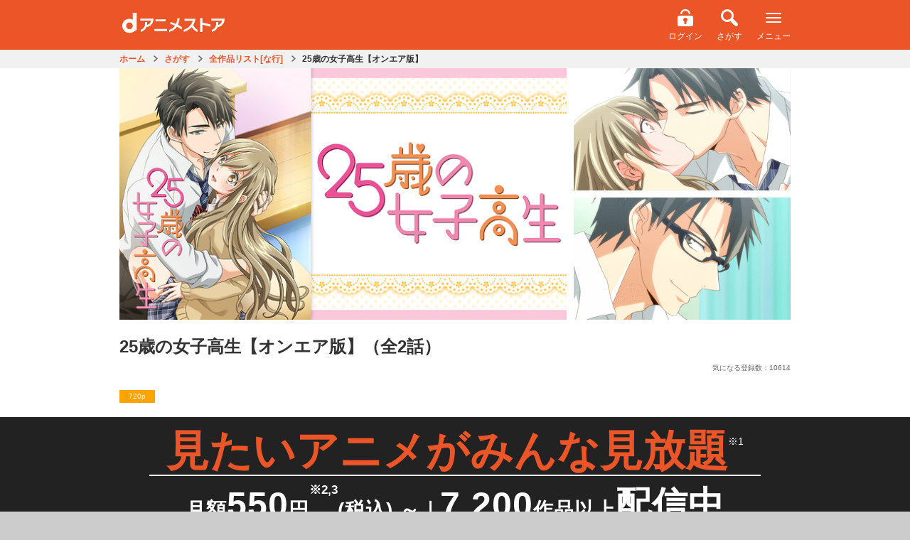

--- FILE ---
content_type: text/html;charset=UTF-8
request_url: https://animestore.docomo.ne.jp/animestore/ci_pc?workId=22173
body_size: 14968
content:

<!DOCTYPE html>
<html lang=ja>
<head prefix="og: http://ogp.me/ns# fb: http://ogp.me/ns/fb# article: http://ogp.me/ns/article#">
<title>
25歳の女子高生【オンエア版】 | アニメ動画見放題 | dアニメストア
</title>
<meta http-equiv=Content-Type content="text/html; charset=UTF-8"/>
<meta name=Description content="花は求職活動中の25歳。突然の親戚からの依頼で、不登校の従妹・16歳の替え玉として学校に通うことになってしまった！見た目もソックリでバレないはず&hellip;と潜入した登校初日に、なんと高校の同級生・蟹江が先生として現れて、ソッコーでバレてしまう。黙っててほしい、そうお願いした花に、蟹江からのオトナな指導が始まって&hellip;!?"/>
<meta name=Keywords content="25歳の女子高生【オンエア版】"/>
<meta property=fb:app_id content=572753242815579 />
<meta property=og:type content=article />
<meta property=og:locale content=ja_JP />
<meta property=og:site_name content="dアニメストア | 見たいアニメがみんな見放題 | アニメグッズ多数のオンラインショッピングサイト "/>
<meta property=og:title content="25歳の女子高生【オンエア版】（全2話）"/>
<meta property=og:description content="花は求職活動中の25歳。突然の親戚からの依頼で、不登校の従妹・16歳の替え玉として学校に通うことになってしまった！見た目もソックリでバレないはず&hellip;と潜入した登校初日に、なんと高校の同級生・蟹江が先生として現れて、ソッコーでバレてしまう。黙っててほしい、そうお願いした花に、蟹江からのオトナな指導が始まって&hellip;!?"/>
<meta property=og:url content="https://animestore.docomo.ne.jp/animestore/ci_pc?workId=22173"/>
<meta property=og:image content="https://cs1.animestore.docomo.ne.jp/anime/2/21/73/jOnj-w/22173_1_d2.jpg?1551352117000"/>
<meta property=al:android:package content=com.nttdocomo.android.danimeapp />
<meta property=al:android:app_name content="dアニメストア-無料でおためし"/>
<meta property=al:ios:app_store_id content=728214964 />
<meta property=al:ios:app_name content="dアニメストア"/>
<meta property=al:android:url content="danimestore://openWebView?url=https%3A%2F%2Fanimestore.docomo.ne.jp%2Fanimestore%2Fci%3FworkId%3D22173%26utm_source%3DFacebook%26utm_medium%3DSocial%26utm_campaign%3DAppLinks"/>
<meta property=al:ios:url content="jp.co.nttdocomo.animestore.launchplayer://openWebView?url=https%3A%2F%2Fanimestore.docomo.ne.jp%2Fanimestore%2Fci%3FworkId%3D22173%26utm_source%3DFacebook%26utm_medium%3DSocial%26utm_campaign%3DAppLinks"/>
<meta property=al:web:url content="https://animestore.docomo.ne.jp/animestore/ci?workId=22173"/>
<link rel=canonical href="https://animestore.docomo.ne.jp/animestore/ci_pc?workId=22173"/>
<link rel=alternate media="only screen and (max-width: 640px)" href="https://animestore.docomo.ne.jp/animestore/ci?workId=22173"/>
<link rel=alternate href="android-app://com.nttdocomo.android.danimeapp/danimestore/openWebView?url=https%3A%2F%2Fanimestore.docomo.ne.jp%2Fanimestore%2Fci%3FworkId%3D22173%26ref%3DAppIndexing"/>
<link rel=alternate href="ios-app://728214964/jp.co.nttdocomo.animestore.launchplayer/openWebView?url=https%3A%2F%2Fanimestore.docomo.ne.jp%2Fanimestore%2Fci%3FworkId%3D22173%26ref%3DAppIndexing"/>
<meta name=viewport content="width=device-width, initial-scale=1.0, minimum-scale=1.0, maximum-scale=1.0, user-scalable=no"/>
<meta name=format-detection content="telephone=no"/>
<meta name=apple-mobile-web-app-capable content=yes />
<meta name=apple-mobile-web-app-status-bar-style content=default />
<meta name=twitter:site content="@docomo_anime"/>
<meta name=twitter:card content=summary_large_image />
<link rel=start href="https://animestore.docomo.ne.jp/" title="dアニメストア"/>
<link rel=apple-touch-icon href="/icon.png"/>
<link rel="shortcut icon" href="/favicon.ico"/>
<link rel=icon type="image/png" href="/icon.png"/>
<link rel=stylesheet href="/css/cms/common.css?v=20251031153549">
<link rel=stylesheet href="/css/cms/bundle_for_compatibility.css?v=20251021140007">
<script src="/js/cms/jquery-3.5.1.min.js?v=20201104142000"></script>
<script src="/js/cms/jquery-migrate-3.0.1.min.js?v=20190523090929"></script>
<script src="/js/cms/common.js?v=20251218095110"></script>
<script src="/js/cms/book.js?v=20260108170007"></script>
<script src="/js/cms/kisekae_common.js?v=20220421045333"></script>
<link rel=stylesheet href="/css/cms/item.css?v=20240820142200">
<link rel=stylesheet href="/css/cms/swiper.css?v=20160309170500">
<script src="/js/cms/swiper.custom.min.js?v=20150917143534"></script>
<script src="/js/cms/modal-player.js?v=20251112181100"></script>
<script src="/js/cms/modal-addmylist.js?v=20231215144600"></script>
<script src="/js/cms/item.js?v=20250317140006"></script>
<script src="/js/PlayMovie.js?v=20251003175130"></script>
<script src="script/pc/contentIndex_pc.js?v=20260113145520" charset=UTF-8></script>
<link rel=stylesheet href="/css/cms/goods_expansion_blocks.css?v=20221129133001">
<link rel=stylesheet href="/css/cms/sprite_ec.css?v=20200901025622">
<script src="/js/cms/goods_common_API.js?v=20240124141305"></script>
<script src="/js/cms/goods_works.js?v=20211025112500"></script>
<link rel=stylesheet href="/css/cms/ichioshi_common.css?v=20230601000003">
<link rel=stylesheet href="/css/cms/ichioshi_item.css?v=20210927223531">
<script>
function contentPlayWrapper(partId) {
    if (window.COMMON && typeof window.COMMON.pushDataLayerDirectPlay === "function") {
        // common.jsで定義されている、ログ送信が失敗しても動画再生は行う(呼び出し元で実装)
        window.COMMON.pushDataLayerDirectPlay(partId);
    }
    contentPlay(partId);
}
</script>
<script src="/js/cms/la_recommend.js?v=20260108090000"></script>
<style>.async-hide { opacity: 0 !important} </style><link rel=stylesheet href="/css/cms/lp2024.css"></head>
<body>
<noscript><iframe src="//www.googletagmanager.com/ns.html?id=GTM-NGVNXS" height=0 width=0 style="display:none;visibility:hidden"></iframe></noscript>
<script>(function(w,d,s,l,i){w[l]=w[l]||[];w[l].push({'gtm.start':
new Date().getTime(),event:'gtm.js'});var f=d.getElementsByTagName(s)[0],
j=d.createElement(s),dl=l!='dataLayer'?'&l='+l:'';j.async=true;j.src=
'//www.googletagmanager.com/gtm.js?id='+i+dl;f.parentNode.insertBefore(j,f);
})(window,document,'script','dataLayer','GTM-NGVNXS');</script>
<script>(function(a,s,y,n,c,h,i,d,e){s.className+=' '+y;h.start=1*new Date;
h.end=i=function(){s.className=s.className.replace(RegExp(' ?'+y),'')};
(a[n]=a[n]||[]).hide=h;setTimeout(function(){i();h.end=null},c);h.timeout=c;
})(window,document.documentElement,'async-hide','dataLayer',4000,
{'GTM-NGVNXS':true});</script>
<div class=pageWrapper>
<header>
<div class=ichioshi_headerWrapper>
<div class=ichioshi_header>
<div class=logo>
<a href="https://www.dcm-b.jp/cs/top.html">スゴ得コンテンツ</a>
</div>
<div class=headerMenu>
<span class=ichioshi_status>エンタメ<br>いちおし</span>
</div>
</div>
</div>
<div class="common-p-header js-header">
<div class=common-p-header__wrapper>
<div class=common-p-header__logoContainer>
<a href="/animestore/" class=common-p-header__logo></a>
</div>
<div class=common-p-header__menuContainer>
<div class="common-p-header__accountInfo isHidden js-accountInfo">
<div class="common-c-userBalance isMaxWidth isBold js-dPointAmountContainer">
<i class="common-c-userBalance__icon isDPoint isSmall"></i>
<span class="common-c-userBalance__amount js-dPointAmount"></span>
<span class="common-c-userBalance__unit isNotChangingSP isGray">P</span>
</div>
</div>
<ul class=common-p-header__menu>
<li class="common-u-hidden js-loggedIn">
<a href=mp_viw class="common-c-iconButton isVertical">
<i class="common-c-iconButton__icon isMyPage"></i>
<span class="common-c-iconButton__text isWhite isHasMarginTop">マイページ</span>
</a>
</li>
<li class="common-u-hidden js-loggedOut">
<a href=login class="common-c-iconButton isVertical">
<i class="common-c-iconButton__icon isLogin"></i>
<span class="common-c-iconButton__text isWhite isHasMarginTop">ログイン</span>
</a>
</li>
<li>
<a href="CF/search_index" class="common-c-iconButton isVertical">
<i class="common-c-iconButton__icon isSearch"></i>
<span class="common-c-iconButton__text isWhite isHasMarginTop">さがす</span>
</a>
</li>
<li>
<div class="common-c-iconButton isVertical js-menuButton">
<i class="common-c-iconButton__icon isMenu"></i>
<span class="common-c-iconButton__text isWhite isHasMarginTop">メニュー</span>
</div>
</li>
</ul>
</div>
</div>
<div class="common-p-header__overlayMenuWrapper js-overlayMenuWrapper">
<div class="common-p-header__overlayMenu js-overlayMenu">
<div class=common-p-header__overlayMenuHeader>
<div class=common-p-header__overlayMenuHeaderLeft>
<i class="common-p-header__overlayIcon isDocomo"></i>
<span>アカウント</span>
</div>
<div class=common-p-header__overlayMenuHeaderRight>
<span class="common-u-hidden js-dAccount"></span>
<a href=login class="common-p-header__loginButton isHidden common-c-button isRed js-loggedOut">ログイン</a>
</div>
</div>
<a href=mpb_coin class="common-p-header__overlayButton isBalance isHidden common-c-button isTextWithArrow isWhite isShadow js-iosAndroidDevice">
<div class=common-p-header__balanceContainer>
<div class="common-p-header__overlayBalance common-c-userBalance isMaxWidth isBold">
<i class="common-c-userBalance__icon isDPoint isSmall"></i>
<span class="common-c-userBalance__amount isFloatLeft js-dPointAmount"></span>
<span class="common-c-userBalance__unit isNotChangingSP isGray">P</span>
</div>
<div class="common-p-header__overlayBalance common-c-userBalance isMaxWidth isBold">
<i class="common-c-userBalance__icon isCoin isSmall"></i>
<span class="common-c-userBalance__amount isFloatLeft js-coinAmount"></span>
</div>
</div>
<i class="common-c-button__icon isRightArrow"></i>
</a>
<a href=mpb_coin class="common-p-header__overlayButton isHidden common-c-button isTextWithArrow isWhite isShadow js-notIosAndroidDevice">
<div class=common-p-header__balanceContainer>
<div class="common-p-header__overlayBalance common-c-userBalance isMaxWidth isBold">
<i class="common-c-userBalance__icon isDPoint isSmall"></i>
<span class="common-c-userBalance__amount isFloatLeft js-dPointAmount"></span>
<span class="common-c-userBalance__unit isNotChangingSP isGray">P</span>
</div>
</div>
<i class="common-c-button__icon isRightArrow"></i>
</a>
<a href="/registry/index.html" class="common-p-header__overlayButton isHidden isRegister common-c-button isOrange isShadow js-registerButton">
<span>新規会員登録</span>
</a>
<a href="/animestore/" class="common-p-header__overlayButton common-c-button isWhite isTextWithArrow isShadow">
<span>アニメ</span>
<i class="common-c-button__icon isRightArrow"></i>
</a>
<div class="common-p-header__overlayButton isTwoRow">
<a href="book/tp" class="common-c-button isTextWithArrow">
<span>ブック</span>
<i class="common-c-button__icon isRightArrow"></i>
</a>
<a href="book/CF/lib" class="common-c-button isLibrary isMenu isShadow">
<i class="common-c-button__icon isLibrary"></i>
<span>ライブラリ</span>
<i class="common-c-button__icon isRightArrow"></i>
</a>
</div>
<a href="ec/tp" class="common-p-header__overlayButton common-c-button isWhite isTextWithArrow isShadow">
<span>グッズ</span>
<i class="common-c-button__icon isRightArrow"></i>
</a>
<a href="CN/CN00000001" class="common-p-header__overlayButton common-c-button isWhite isTextWithArrow isShadow">
<span>dアニメストアのお知らせ</span>
<i class="common-c-button__icon isRightArrow"></i>
</a>
<a href="#BOOK_DUMMYURL" class="common-p-header__overlayButton isHidden common-c-button isYellow isBrownText isShadow js-iosAndroidDevice">
<span>アプリダウンロード</span>
</a>
<a href="CF/howto" class="common-p-header__overlayButton common-c-button isGray isShadow">
<span>dアニメストアの使い方</span>
</a>
<a href="CF/faq" class="common-p-header__overlayButton common-c-button isGray isShadow">
<span>よくある質問／お問い合わせ</span>
</a>
<a href=req class="common-p-header__overlayButton common-c-button isGray isShadow">
<span>リクエスト</span>
</a>
<a href=campaign_hst_pc class="common-p-header__overlayButton common-c-button isGray isShadow">
<span>キャンペーン一覧</span>
</a>
<a href="CF/user_setting" class="common-p-header__overlayButton common-c-button isGray isShadow">
<span>ユーザー設定</span>
</a>
<a href=logout class="common-p-header__overlayButton isHidden common-c-button isGray isShadow js-loggedIn">
<span>dアカウント　ログアウト</span>
</a>
<a href="" class="common-p-header__overlayButton isHidden common-c-button isGray isShadow js-otherAccountLoginButton">
<span>別のdアカウントでログイン</span>
</a>
</div>
</div>
</div>
<div class="common-l-overlay js-overlay"></div>
</header>
<div data-component=itemPage>
<header class=pageHeaderSub>
<div class="breadcrumbPC onlyPc">
<ul itemscope itemtype="https://schema.org/BreadcrumbList">
<li id=breadCrumb_a itemprop=itemListElement itemscope itemtype="https://schema.org/ListItem">
<a href="https://animestore.docomo.ne.jp/" itemprop=item>
<span itemprop=name>ホーム</span>
</a>
<meta itemprop=position content=1 />
</li>
<li id=breadCrumb_b itemprop=itemListElement itemscope itemtype="https://schema.org/ListItem">
<a href="https://animestore.docomo.ne.jp/animestore/CF/search_index" itemprop=item>
<span itemprop=name>さがす</span>
</a>
<meta itemprop=position content=2 />
</li>
<li id=breadCrumb_c itemprop=itemListElement itemscope itemtype="https://schema.org/ListItem">
<a href="https://animestore.docomo.ne.jp/animestore/c_all_pc?initialCollectionKey=5" itemprop=item>
<span itemprop=name>全作品リスト[な行]</span>
</a>
<meta itemprop=position content=3 />
</li>
<li id=breadCrumb_d itemprop=itemListElement itemscope itemtype="https://schema.org/ListItem" class=current>
<a href="https://animestore.docomo.ne.jp/animestore/ci_pc?workId=22173" itemprop=item>
<span itemprop=name>25歳の女子高生【オンエア版】</span>
</a>
<meta itemprop=position content=4 />
</li>
</ul>
</div>
</header>
<div class=productWrapper>
<div class="productWrapperIn clearfix">
<div class="isMultipleImg keyVisual">
<div class=thumbnailLeft>
<div class=imgWrap16x9><img class=lazyload src="https://cs1.animestore.docomo.ne.jp/anime_kv/misc/img_lazySpace.gif" data-src="https://cs1.animestore.docomo.ne.jp/anime/2/21/73/jOnj-w/22173_1_1.png?1551352117000" width=640 height=360 alt="25歳の女子高生【オンエア版】_1"></div>
</div>
<div class="thumbnailRight clearfix">
<div class=imgWrap16x9><img class=lazyload src="https://cs1.animestore.docomo.ne.jp/anime_kv/misc/img_lazySpace.gif" data-src="https://cs1.animestore.docomo.ne.jp/anime/2/21/73/jOnj-w/001/S-s1Dg/22173001_1_2.png?1524128417000" width=288 height=162 alt="25歳の女子高生【オンエア版】_第1話～第6話_2"></div>
<div class=imgWrap16x9><img class=lazyload src="https://cs1.animestore.docomo.ne.jp/anime_kv/misc/img_lazySpace.gif" data-src="https://cs1.animestore.docomo.ne.jp/anime/2/21/73/jOnj-w/002/TKVqfA/22173002_1_2.png?1524128406000" width=288 height=162 alt="25歳の女子高生【オンエア版】_第7話～第12話_2"></div>
</div>
</div>
<div class=information>
<div class=titleWrap>
<h1>25歳の女子高生【オンエア版】<span>（全2話）</span></h1>
<div class=titleInformationWrap>
<ul class="optionIconContainer clearfix">
<li class=optionText>720p</li>
</ul>
<div class=countContainer>
<div class=watchRankingCount><a class=watchRankingCount__text></a>
<script>
(function(){
    if(!window.das_ci_BF00000171_scheduled){
        document.addEventListener("DOMContentLoaded",function(){
            const ranking_json = "/js/cms/ranking_work.json";
            const format = "視聴数（<genre>）：<rank>位";
            const workid = (new URL(document.location)).searchParams.get("workId");
            const json_key = 'rank_'+workid;
            const link_target="/animestore/CR/CR00000013";
            const xhr = new XMLHttpRequest();
            xhr.onreadystatechange = function() {
                if (this.readyState == 4 && this.status == 200) {
                    const rankdata = JSON.parse(xhr.responseText);
                    if(rankdata.hasOwnProperty(json_key)){
                        var data = rankdata[json_key];
                        var elems = document.querySelectorAll(".watchRankingCount__text");
                        for(let i=0;i<elems.length;i++){
                            var elem = elems[i];
                            elem.innerText = format.replace("<rank>",data.rank).replace("<genre>",data.genreTitle.replace("すべて","総合"));
                            elem.href=link_target;
                        }
                    }
                }
            };
            let dt = new Date();
            let param = "?dt="+dt.getFullYear()+("000"+(dt.getMonth()+1)).substr(-2)+("000"+dt.getDate()).substr(-2);
            xhr.open("GET", ranking_json+param, true);
            xhr.send();
        });
    }
    window.das_ci_BF00000171_scheduled=true;
})();
</script></div>
<div class=favoriteCount>気になる登録数：<span>10614</span></div>
</div>
</div>
<div class="itemRelatedContainer isSpLayout">
</div>
<div class="actionArea clearfix">
<div class="countContainer onlyPcLayout">
<div class=watchRankingCount><a class=watchRankingCount__text></a>
<script>
(function(){
    if(!window.das_ci_BF00000171_scheduled){
        document.addEventListener("DOMContentLoaded",function(){
            const ranking_json = "/js/cms/ranking_work.json";
            const format = "視聴数（<genre>）：<rank>位";
            const workid = (new URL(document.location)).searchParams.get("workId");
            const json_key = 'rank_'+workid;
            const link_target="/animestore/CR/CR00000013";
            const xhr = new XMLHttpRequest();
            xhr.onreadystatechange = function() {
                if (this.readyState == 4 && this.status == 200) {
                    const rankdata = JSON.parse(xhr.responseText);
                    if(rankdata.hasOwnProperty(json_key)){
                        var data = rankdata[json_key];
                        var elems = document.querySelectorAll(".watchRankingCount__text");
                        for(let i=0;i<elems.length;i++){
                            var elem = elems[i];
                            elem.innerText = format.replace("<rank>",data.rank).replace("<genre>",data.genreTitle.replace("すべて","総合"));
                            elem.href=link_target;
                        }
                    }
                }
            };
            let dt = new Date();
            let param = "?dt="+dt.getFullYear()+("000"+(dt.getMonth()+1)).substr(-2)+("000"+dt.getDate()).substr(-2);
            xhr.open("GET", ranking_json+param, true);
            xhr.send();
        });
    }
    window.das_ci_BF00000171_scheduled=true;
})();
</script></div>
<div class=favoriteCount>気になる登録数：<span>10614</span></div>
</div>
</div>
</div>
</div>
<div class="itemRelatedContainer isPcLayout">
<ul class="optionIconContainer clearfix">
<li class=optionText>720p</li>
</ul>
</div>
</div>
</div>
<div class=main-Area>
<main class=main-Area>
<div class=basic-Wrap_04>
<section class="mainVisual-Area basic-Area">
<div class="mainVisual-Txt clearfix" style="display: block;">
<div class=mainVisual-Txtsub>
<h2 class=mainVisual-Ttl><span>見たいアニメが<br class=onlySpLayout>みんな見放題</span><small style="vertical-align: text-top;">※1</small></h2>
<p class=mainVisual-Lead style="line-height: 1.2;">月額<em>550</em>円<small style="vertical-align: top;">※2,3</small>(税込) ～<span class="hide_SP line">｜</span><br class=hide_PC><em>7,200</em>作品以上<em>配信中</em></p>
<ul class=komeList>
<li>1 一部個別課金あり</li>
<li>2 2026年2月1日より月額660円(税込)に改定いたします。</li>
<li>3 <span class=onlyBrowser>App Store/Google Play</span><span class=onlyIosAppli>App Store</span><span class=onlyAndroidAppli>Google Play</span>でのご契約は月額650円(税込)です。<br>
<span class=notAndroidAppli>App Storeでのご契約は2026年2月1日より月額760円（税込）に改定いたします。</span><br class=notAndroidAppli>
<span class=notIosAppli>Google Playでのご契約は2026年2月10日より月額760円（税込）に改定いたします。</span><br class=notIosAppli>
<span class=notIosAppli>なお、Google Playにて2026年1月7日以降にご契約の場合は最初の課金日より改定後のご利用料金となります。</span><br class=notIosAppli>
詳細は<a href="https://www.docomo.ne.jp/info/news_release/2025/11/19_00.html" onclick="window.openExternalLinks(this.href);return false;">コチラ</a>。<br></li>
</ul>
</div>
</div>
</section>
</div>
</main>
<div class="mainBtn-Area basic-Space_01 notIosAppli notAndroidAppli">
<p class="about mainBtn-Txt">＼本日入ると最大<em><strong class=month></strong>月<strong class=day></strong>日</em>まで無料／</p>
<div class=mainBtn-Block><a href="https://service.smt.docomo.ne.jp/procedure2/C0484-K/ifauth/common/register?serviceCode=C0484&eventCode=DOCOMODANIMESTOREEVENTCODEZ00005&flow=flow"><span class="fs-Small fc-Yellow">ドコモのケータイ以外もOK</span><br>はじめての方は初月無料でおためし<p class=mainBtn-Comments>※アプリから入会いただく場合は入会日から14日間無料</p></a></div>
</div>
<div class=basic-Wrap_01>
<ul class="anchor-Area anchor-Area2 basic-Area">
<li class=anchor-Btn><a href="#lineup-Area">アニメもブックも<br class=SPhide>楽しめる！</a></li>
<li class=anchor-Btn><a href="#commitment-Area">こだわりの機能／<br class=SPhide>お得なサービス</a></li>
<li class=anchor-Btn><a href="#question-Area">よくある<br class=hide_PC>質問</a></li>
</ul>
</div>
</div>
<div class="contentsWrapper itemIndex slider">
<div class=accordionWrapper>
<p class=copy></p>
<div class="outlineWrapper nonmemberOutline">
<section>
<h2 class=btnOutlineAccordion><a href="javascript:void(0);" class=clearfix>あらすじ ／ ジャンル<span><i class="icon iconCircleArrowOrangeDown"></i></span></a></h2>
<div class=outlineContainer>
<p>
花は求職活動中の25歳。突然の親戚からの依頼で、不登校の従妹・16歳の替え玉として学校に通うことになってしまった！見た目もソックリでバレないはず&hellip;と潜入した登校初日に、なんと高校の同級生・蟹江が先生として現れて、ソッコーでバレてしまう。黙っててほしい、そうお願いした花に、蟹江からのオトナな指導が始まって&hellip;!?
</p>
<div class=footerLink><a href="gen?genreCd=15">恋愛/ラブコメ</a></div>
<div class=footerLink><a href="gen?genreCd=22">ショート</a></div>
<div class="btnArea more onlySpLayout" style=display:none>
<a href="javascript:void(0);" class=btnMore>さらに見る<i class="icon iconCircleArrowOrangeDown"></i></a>
</div>
<div class="btnArea close">
<a href="javascript:void(0);" class=btnClose>閉じる<i class="icon iconCircleClose"></i></a>
</div>
</div>
</section>
</div>
<div class=episodeWrapper>
<section>
<h2 class=btnEpisodeAccordion><a href="javascript:void(0);" class=clearfix>エピソード（全2話）<i class="icon iconCircleArrowOrangeDown"></i></a></h2>
<div class="episodeSwiper clearfix swiper-container" style=display:block>
<div class="episodeContainer itemWrapper swiper-wrapper">
<div class=swiper-slide>
<div class="itemModule list">
<section class=clearfix>
<a id=episodePartId22173001 href="cd_pc?partId=22173001" class="clearfix ">
<div class=thumbnailContainer>
<div class=progress><span class=progressBar><span class=progressCompleted style="width: 0%;"></span></span></div>
<div class=imgWrap16x9><img class=lazyload src="https://cs1.animestore.docomo.ne.jp/anime_kv/misc/img_lazySpace.gif" data-src="https://cs1.animestore.docomo.ne.jp/anime/2/21/73/jOnj-w/001/S-s1Dg/22173001_1_2.png?1524128417000" width=288 height=162 alt="25歳の女子高生【オンエア版】_第1話～第6話_2"></div>
</div>
<div class=textContainer>
<span class=line1><span class=number>第1話～第6話</span></span>
<h3 class=line2><span>それは突然の再会／保健室のベッドで&hellip;／秘密の放課後レッスン／同窓会の夜に／とんでもない忘れ物！／秘密がバレちゃう！</span></h3>
<ul class=optionIconContainer>
</ul>
</div>
</a>
</section>
</div>
<div class="itemModule list">
<section class=clearfix>
<a id=episodePartId22173002 href="cd_pc?partId=22173002" class="clearfix ">
<div class=thumbnailContainer>
<div class=progress><span class=progressBar><span class=progressCompleted style="width: 0%;"></span></span></div>
<div class=imgWrap16x9><img class=lazyload src="https://cs1.animestore.docomo.ne.jp/anime_kv/misc/img_lazySpace.gif" data-src="https://cs1.animestore.docomo.ne.jp/anime/2/21/73/jOnj-w/002/TKVqfA/22173002_1_2.png?1524128406000" width=288 height=162 alt="25歳の女子高生【オンエア版】_第7話～第12話_2"></div>
</div>
<div class=textContainer>
<span class=line1><span class=number>第7話～第12話</span></span>
<h3 class=line2><span>二人だけの勉強会&hearts;／あの日あの時あの場所で／その朝、二人は&hellip;／それってヤキモチ？／最低最悪の日／大好き！</span></h3>
<ul class=optionIconContainer>
</ul>
</div>
</a>
</section>
</div>
</div>
<div class="btnArea onlySpLayout" style=display:none>
<a href="javascript:void(0);" class=btnMore>さらに見る<i class="icon iconCircleArrowOrangeDown"></i></a>
</div>
<div class="btnArea onlySpLayout">
<a href="javascript:void(0);" class=btnClose>閉じる<i class="icon iconCircleClose"></i></a>
</div>
</div>
</div>
</section>
</div>
<div class=castWrapper>
<section>
<h2 class=btnCastAccordion><a href="javascript:void(0);" class=clearfix>キャスト ／ スタッフ<span><i class="icon iconCircleArrowOrangeDown"></i></span></a></h2>
<div class=castContainer>
<p>[キャスト]<br>
名鳥花:原田ひとみ／蟹江亮人:沢城千春／相田直之:高塚智人
</p>
<p>[スタッフ]<br>
原作:マカナ／監督:太多秀太／シリーズ構成・脚本:佐和山信一郎／キャラクターデザイン・総作監:山本佐和子／音響監督:折田哲郎／音響制作:コズミックレイ、タバック／アニメーション制作:リリクス／制作:ピカンテサーカス／製作:彗星社
</p>
<p>[製作年]<br>
2018年
</p>
<p>&copy;マカナ/Suiseisha Inc.</p>
<div class=btnArea>
<a href="javascript:void(0);" class=btnClose>閉じる<i class="icon iconCircleClose"></i></a>
</div>
</div>
</section>
</div>
</div>
</div>
<div class=main-Area>
<div class=basic-Wrap_02>
<section id=lineup-Area class="lineup-Area variable-Area">
<div class=widthLimit>
<h2 class="h2Ttl basic-Space_02"><span class=not-Wrap>dアニメストアなら</span><span class=not-Wrap>今期アニメがいち早く見られる！</span></h2>
<article id=lineup class="swiperSection onlyEnableJs">
<div id=fast class="contentsWrapper swiperWrapper">
<div class=contentsWrapperIn>
<section>
<div class="swiper-container swiper2x4">
<div class="itemWrapper swiper-wrapper"></div>
</div>
<div class=btnSwiperNextWrap>
<div class=btnSwiperNext></div>
</div>
<div class=btnSwiperPrevWrap>
<div class=btnSwiperPrev></div>
</div>
</section>
</div>
</div>
</article>
<h2 class="h2Ttl basic-Space_02"><span class=not-Wrap>dアニメストアなら</span><span class=not-Wrap>名作・話題作も見放題！</span></h2>
<article id=lineup class="swiperSection onlyEnableJs">
<div id=male class="contentsWrapper swiperWrapper">
<div class=contentsWrapperIn>
<section>
<div class="swiper-container swiper2x4">
<div class="itemWrapper swiper-wrapper"></div>
</div>
<div class=btnSwiperNextWrap>
<div class=btnSwiperNext></div>
</div>
<div class=btnSwiperPrevWrap>
<div class=btnSwiperPrev></div>
</div>
</section>
</div>
</div>
</article>
<h2 class="h2Ttl basic-Space_02"><span class=not-Wrap>dアニメストアなら</span><span class=not-Wrap>原作コミック＆ノベルも購入できる！</span></h2>
</div>
<article id=bookLineup class=widthUnlimit>
<div data-component=bookLpBlock></div>
</article>
</section>
</div>
<div class="basic-Wrap_03 notIosAppli notAndroidAppli">
<div class=appBtn-Area>
<div>
<p class="about appBtn-Txt">アプリからの加入もOK！</p>
<ul class=appBtn-Area_List>
<li>月額650円（税込）
<ul class=komeList>
<li>App Storeでのご契約は2026年2月1日より月額760円（税込）に改定いたします。<br>
Google Playでのご契約は2026年2月10日より月額760円（税込）に改定いたします。<br>
なお、Google Playにて2026年1月7日以降にご契約の場合は最初の課金日より改定後のご利用料金となります。</li>
</ul>
</li>
<li>はじめてなら14日無料</li>
</ul>
</div>
<div>
<ul class=installBtn-Wrap>
<li class=installBtn>
<div class="not_ios_app_only notPcBrowser"><a class=andrd_link href="https://play.google.com/store/apps/details?id=com.nttdocomo.android.danimeapp" onclick="window.openExternalLinks(this.href);return false;"><img class=lazyload style="max-width: 250px; width: 100%;" src="https://cs1.animestore.docomo.ne.jp/anime_kv/html/BF/img/lp020_googleplay_badge.png" alt="Google Play で手に入れよう"/></a></div>
<div class=onlyPcBrowser><a href="https://play.google.com/store/apps/details?id=com.nttdocomo.android.danimeapp" onclick="window.openExternalLinks(this.href);return false;"><img class=lazyload style="max-width: 250px; width: 100%;" src="https://cs1.animestore.docomo.ne.jp/anime_kv/html/BF/img/lp020_googleplay_badge.png" alt="Google Play で手に入れよう"/></a></div>
<div class=ios_app_only><a href="jp.co.nttdocomo.animestore.launchplayer://openWebBrowser?url=https%3A%2F%2Fplay.google.com%2Fstore%2Fapps%2Fdetails%3Fid%3Dcom.nttdocomo.android.danimeapp"><img class=lazyload style="max-width: 250px; width: 100%;" src="https://cs1.animestore.docomo.ne.jp/anime_kv/html/BF/img/lp020_googleplay_badge.png" alt="Google Play で手に入れよう"/></a></div>
</li>
<li class="installBtn notAndroidAppli">
<div class=not_ios_app_only><a class=ios_link href="https://apps.apple.com/jp/app/id728214964" onclick="window.openExternalLinks(this.href);return false;"><img class=lazyload style="max-width: 283px; width: 100%;" src="https://cs1.animestore.docomo.ne.jp/anime_kv/html/BF/img/lp020_appstore_badge.png" alt="App Store からダウンロード"/></a></div>
<div class=ios_app_only><a href="jp.co.nttdocomo.animestore.launchplayer://openWebBrowser?url=https%3A%2F%2Fapps.apple.com%2Fjp%2Fapp%2Fid728214964"><img class=lazyload style="max-width: 283px; width: 100%;" src="https://cs1.animestore.docomo.ne.jp/anime_kv/html/BF/img/lp020_appstore_badge.png" alt="App Store からダウンロード"/></a></div>
</li>
</ul>
</div>
</div>
</div>
<div class=basic-Wrap_01>
<section id=commitment-Area class="commitment-Area basic-Area">
<h2 class=h2Ttl>アニメ専門の見放題サービスだからこその、<br class=SPhide>
アニメライフが充実するこだわりがいっぱい！</h2>
<ul class=commitment-AreaBox>
<li class="commitment-List2 commitment-List2_pink">
<dl>
<dt><h4>快適・便利にアニメを視聴！</h4></dt>
<dd class=commitment-List-Wrap>
<div class=commitment-List2_img><img class=lazyload src="https://cs1.animestore.docomo.ne.jp/anime_kv/html/BF/img/lp030_commitment-img01_20240323.jpg" alt="快適・便利にアニメを視聴"></div>
<div class=commitment-List2_tx>
<ul>
<li>
ダウンロード視聴OK<br>
<span class=fs-Small>移動中でも高画質アニメが視聴可能<br>Wi-Fi環境でもダウンロード可能で通信料も安心</span>
</li>
<li>
充実の検索機能や「気になる」登録<br>
<span class=fs-Small>声優検索など独自の機能で好きなアニメを楽しめる<br>「気になる」登録で、新作アニメの最新話の追加をお知らせ</span>
</li>
<li>
TV・PC・タブレット・PlayStation&reg;4・PlayStation&reg;5でも視聴可能<br>
<span class=fs-Small>自分に合った環境でいつでもアニメを楽しめる</span>
</li>
<li>
連続再生&amp;OPスキップ・再生速度変更<br>
<span class=fs-Small>ストーリーに熱中しながら、1日にたくさんのアニメを楽しめる</span>
</li>
</ul>
</div>
</dd>
</dl>
</li>
<li class="commitment-List2 commitment-List2_blue">
<dl>
<dt><h4>ブック購入でもっと楽しもう！</h4></dt>
<dd class=commitment-List-Wrap>
<div class=commitment-List2_img><img class=lazyload src="https://cs1.animestore.docomo.ne.jp/anime_kv/html/BF/img/lp030_commitment-img02_20240323.jpg" alt="ブック購入でもっと楽しもう"></div>
<div class=commitment-List2_tx>
<ul>
<li>アニメと連動した「作品」レコメンド</li>
<li>アニメの視聴話と連動した巻数がわかるので予習・復習もばっちり</li>
</ul>
<div class="imgWrap15x4 bookbnr" style="margin-top: 10px;">
<img class=lazyload src="https://cs1.animestore.docomo.ne.jp/anime_kv/html/BF/img/zenkanSetwari_50per_2ys_202511_bnr.png" alt="すべて50％OFF！今月のセット割キャンペーン！～アニメ作品のまとめ買いがおトク！～">
</div>
</div>
</dd>
</dl>
</li>
<li class="commitment-List2 commitment-List2_green">
<dl>
<dt><h4>アニメ・ブック以外も充実！</h4></dt>
<dd class=commitment-List-Wrap>
<div class=commitment-List2_img><img class=lazyload src="https://cs1.animestore.docomo.ne.jp/anime_kv/html/BF/img/lp030_commitment-img03_20240323.jpg" alt="アニメ・ブック以外も充実"></div>
<div class=commitment-List2_tx>
<ul>
<li>会員なら誰でも使えるお得なクーポン盛りだくさん</li>
<li>アニメ関連グッズ情報も満載</li>
<li>2.5次元舞台・アニソンライブ・声優バラエティなどアニメ以外のコンテンツも充実</li>
</ul>
</div>
</dd>
</dl>
</li>
</ul>
</section>
</div>
<div class=basic-Wrap_01>
<section id=flow-Area class="flow-Area basic-Area">
<h2 class=h2Ttl>ご利用までの流れ</h2>
<div class=switch-Area>
<ul class=switchBtn-Wrap>
<li class=switchBtn>ドコモのケータイを<br>
お持ちの方</li>
<li class=switchBtn>ドコモのケータイを<br>
お持ちでない方</li>
</ul>
<div class=switch-contents>
<ol class=flow-List-Wrap>
<li class=flow-List>
<div class=flow-List-Contents>
<p class=flow-Lead>dアニメストアサービスお申込</p>
<p><em>はじめての方は初月無料</em>でアニメが見放題！</p>
</div>
</li>
<li class=flow-List>
<div class=flow-List-Contents>
<div class=flow-App>
<div class=flow-AppIcon><img class=lazyload src="https://cs1.animestore.docomo.ne.jp/anime_kv/html/BF/img/lp020_appli-icon01.png" alt="dアニメストア"></div>
<p class="flow-Lead flow-AppTxt">アプリ無料インストール</p>
</div>
<ul class=installBtn-Wrap>
<li class="installBtn notIosAppli">
<div class="not_ios_app_only notPcBrowser"><a class=andrd_link href="https://play.google.com/store/apps/details?id=com.nttdocomo.android.danimeapp" onclick="window.openExternalLinks(this.href);return false;"><img class=lazyload style="max-width: 283px; width: 100%;" src="https://cs1.animestore.docomo.ne.jp/anime_kv/html/BF/img/lp020_googleplay_badge.png" alt="Google Play で手に入れよう"/></a></div>
<div class=onlyPcBrowser><a href="https://play.google.com/store/apps/details?id=com.nttdocomo.android.danimeapp" onclick="window.openExternalLinks(this.href);return false;"><img class=lazyload style="max-width: 283px; width: 100%;" src="https://cs1.animestore.docomo.ne.jp/anime_kv/html/BF/img/lp020_googleplay_badge.png" alt="Google Play で手に入れよう"/></a></div>
<div class=ios_app_only><a href="jp.co.nttdocomo.animestore.launchplayer://openWebBrowser?url=https%3A%2F%2Fplay.google.com%2Fstore%2Fapps%2Fdetails%3Fid%3Dcom.nttdocomo.android.danimeapp"><img class=lazyload style="max-width: 283px; width: 100%;" src="https://cs1.animestore.docomo.ne.jp/anime_kv/html/BF/img/lp020_googleplay_badge.png" alt="Google Play で手に入れよう"/></a></div>
</li>
<li class="installBtn notAndroidAppli">
<div class=not_ios_app_only><a class=ios_link href="https://apps.apple.com/jp/app/id728214964" onclick="window.openExternalLinks(this.href);return false;"><img class=lazyload style="max-width: 283px; width: 100%;" src="https://cs1.animestore.docomo.ne.jp/anime_kv/html/BF/img/lp020_appstore_badge.png" alt="App Store からダウンロード"/></a></div>
<div class=ios_app_only><a href="jp.co.nttdocomo.animestore.launchplayer://openWebBrowser?url=https%3A%2F%2Fapps.apple.com%2Fjp%2Fapp%2Fid728214964"><img class=lazyload style="max-width: 283px; width: 100%;" src="https://cs1.animestore.docomo.ne.jp/anime_kv/html/BF/img/lp020_appstore_badge.png" alt="App Store からダウンロード"/></a></div>
</li>
</ul>
<ul class=komeList>
<li>スマートフォン、タブレットでご利用のお客様のみが対象です。<br>PCでご利用のお客様はブラウザ上でサービスをご利用いただけます。
</li>
<li>アプリから入会いただく場合は、月額650円(税込)、はじめての方の無料期間は入会日から14日間となります。</li>
<li>
<span class=notAndroidAppli>App Storeでのご契約は2026年2月1日より月額760円（税込）に改定いたします。</span><br class=notAndroidAppli>
<span class=notIosAppli>Google Playでのご契約は2026年2月10日より月額760円（税込）に改定いたします。</span><br class=notIosAppli>
<span class=notIosAppli>なお、Google Playにて2026年1月7日以降にご契約の場合は最初の課金日より改定後のご利用料金となります。</span>
</li>
</ul>
</div>
</li>
<li class=flow-List>
<div class=flow-List-Contents>
<p class=flow-Lead>アニメをお楽しみください♪</p>
</div>
</li>
</ol>
</div>
<div class=switch-contents>
<ol class=flow-List-Wrap>
<li class=flow-List>
<div class=flow-List-Contents>
<p class=flow-Lead>dアカウント無料登録</p>
<p><em>ドコモのケータイ以外もOK!</em></p>
</div>
</li>
<li class=flow-List>
<div class=flow-List-Contents>
<p class=flow-Lead>dアニメストアサービスお申込</p>
<p><em>はじめての方は初月無料</em>でアニメが見放題！</p>
<ul class=komeList>
<li>本人名義のクレジットカードをお手元にご用意ください。<br>(VISA、Master、JCB、AMEX)</li>
<li>クレジットカードをお持ちでない方は、アプリからの入会・支払も可能です。</li>
<li>アプリから入会いただく場合は、月額650円(税込)、はじめての方の無料期間は入会日から14日間となります。</li>
<li>
<span class=notAndroidAppli>App Storeでのご契約は2026年2月1日より月額760円（税込）に改定いたします。</span><br class=notAndroidAppli>
<span class=notIosAppli>Google Playでのご契約は2026年2月10日より月額760円（税込）に改定いたします。</span><br class=notIosAppli>
<span class=notIosAppli>なお、Google Playにて2026年1月7日以降にご契約の場合は最初の課金日より改定後のご利用料金となります。</span>
</li>
</ul>
</div>
</li>
<li class=flow-List>
<div class=flow-List-Contents>
<div class=flow-App>
<div class=flow-AppIcon><img class=lazyload src="https://cs1.animestore.docomo.ne.jp/anime_kv/html/BF/img/lp020_appli-icon01.png" alt="dアニメストア"></div>
<p class="flow-Lead flow-AppTxt">アプリ無料インストール</p>
</div>
<ul class=installBtn-Wrap>
<li class="installBtn notIosAppli">
<div class="not_ios_app_only notPcBrowser"><a class=andrd_link href="https://play.google.com/store/apps/details?id=com.nttdocomo.android.danimeapp" onclick="window.openExternalLinks(this.href);return false;"><img class=lazyload style="max-width: 283px; width: 100%;" src="https://cs1.animestore.docomo.ne.jp/anime_kv/html/BF/img/lp020_googleplay_badge.png" alt="Google Play で手に入れよう"/></a></div>
<div class=onlyPcBrowser><a href="https://play.google.com/store/apps/details?id=com.nttdocomo.android.danimeapp" onclick="window.openExternalLinks(this.href);return false;"><img class=lazyload style="max-width: 283px; width: 100%;" src="https://cs1.animestore.docomo.ne.jp/anime_kv/html/BF/img/lp020_googleplay_badge.png" alt="Google Play で手に入れよう"/></a></div>
<div class=ios_app_only><a href="jp.co.nttdocomo.animestore.launchplayer://openWebBrowser?url=https%3A%2F%2Fplay.google.com%2Fstore%2Fapps%2Fdetails%3Fid%3Dcom.nttdocomo.android.danimeapp"><img class=lazyload style="max-width: 283px; width: 100%;" src="https://cs1.animestore.docomo.ne.jp/anime_kv/html/BF/img/lp020_googleplay_badge.png" alt="Google Play で手に入れよう"/></a></div>
</li>
<li class="installBtn notAndroidAppli">
<div class=not_ios_app_only><a class=ios_link href="https://apps.apple.com/jp/app/id728214964" onclick="window.openExternalLinks(this.href);return false;"><img class=lazyload style="max-width: 283px; width: 100%;" src="https://cs1.animestore.docomo.ne.jp/anime_kv/html/BF/img/lp020_appstore_badge.png" alt="App Store からダウンロード"/></a></div>
<div class=ios_app_only><a href="jp.co.nttdocomo.animestore.launchplayer://openWebBrowser?url=https%3A%2F%2Fapps.apple.com%2Fjp%2Fapp%2Fid728214964"><img class=lazyload style="max-width: 283px; width: 100%;" src="https://cs1.animestore.docomo.ne.jp/anime_kv/html/BF/img/lp020_appstore_badge.png" alt="App Store からダウンロード"/></a></div>
</li>
</ul>
<ul class=komeList>
<li>スマートフォン、タブレットでご利用のお客様のみが対象です。<br>PCでご利用のお客様はブラウザ上でサービスをご利用いただけます。</li>
<li>アプリから入会いただく場合は、月額650円(税込)、はじめての方の無料期間は入会日から14日間となります。</li>
<li>
<span class=notAndroidAppli>App Storeでのご契約は2026年2月1日より月額760円（税込）に改定いたします。</span><br class=notAndroidAppli>
<span class=notIosAppli>Google Playでのご契約は2026年2月10日より月額760円（税込）に改定いたします。</span><br class=notIosAppli>
<span class=notIosAppli>なお、Google Playにて2026年1月7日以降にご契約の場合は最初の課金日より改定後のご利用料金となります。</span>
</li>
</ul>
</div>
</li>
<li class=flow-List>
<div class=flow-List-Contents>
<p class=flow-Lead>アニメをお楽しみください♪</p>
</div>
</li>
</ol>
</div>
</div>
</section>
</div>
<div class=basic-Wrap_02>
<section id=question-Area class="question-Area basic-Area">
<h2 class=h2Ttl>よくある質問</h2>
<div class=questList>
<ul>
<li class=btnList>
<div id=qa07 class=question><a href="javascript:void(0);">料金はいくらですか？</a></div>
<div class=answerWrap>
<div class=answer>
<p>入会方法(支払方法)により月額利用料金が異なります。<br>
<br>
■ブラウザ入会(「電話料金合算払い」または「クレジットカード払い」)の場合<br>
月額550円(税込)になります。このほかに別途通信料がかかります。<br>
※2026年2月1日より月額660円(税込)に改定いたします。<br>
<br>
■アプリ入会(<span class=onlyBrowser>「App Storeでの購入」または「Google Playでの購入」</span><span class=onlyIosAppli>「App Storeでの購入」</span><span class=onlyAndroidAppli>「Google Playでの購入」</span>)の場合<br>
月額650円(税込)になります。このほかに別途通信料がかかります。<br>
<span class=notAndroidAppli>※App Storeでのご契約は2026年2月1日より月額760円（税込）に改定いたします。</span><br class=notAndroidAppli>
<span class=notIosAppli>Google Playでのご契約は2026年2月10日より月額760円（税込）に改定いたします。</span><br class=notIosAppli>
<span class=notIosAppli>なお、Google Playにて2026年1月7日以降にご契約の場合は最初の課金日より改定後のご利用料金となります。</span><br class=notIosAppli>
<br>
詳細は<a href="https://www.docomo.ne.jp/info/news_release/2025/11/19_00.html" onclick="window.openExternalLinks(this.href);return false;">コチラ</a><br>
<br>
なお、入会方法(支払方法)により初回入会無料期間が異なります。<br>こちら(<a href="#qa02">「はじめての方は初月無料」とはなんですか？」</a>へ)をご確認ください。</p>
<div class="lpCloseBtnArea btnArea"><a href="javascript:void(0);" class=btnClose>閉じる<i class="icon iconCircleClose"></i></a></div>
</div>
</div>
</li>
<li class=btnList>
<div id=qa01 class=question><a href="javascript:void(0);">本当に550円(税込)だけで、7,200作品以上のアニメが見放題ですか？</a></div>
<div class=answerWrap>
<div class=answer>
<p>見放題作品をどれだけご視聴いただいても、月額550円(税込)以上はかかりません。<br>
なお、公開から間もない劇場作品など、より多くの作品をラインナップするため一部「レンタル作品」もございます。 <br>
こちらのご視聴には月額550円(税込)に加えて費用がかかります。お持ちのｄポイントもご利用いただけますので、ぜひお楽しみください。<br>
※2026年2月1日より月額660円(税込)に改定いたします。<br>
※アプリ入会(<span class=onlyBrowser>「App Storeでの購入」または「Google Playでの購入」</span><span class=onlyIosAppli>「App Storeでの購入」</span><span class=onlyAndroidAppli>「Google Playでの購入」</span>)の場合、月額650円(税込)になります。<br>
<span class=notAndroidAppli>App Storeでのご契約は2026年2月1日より月額760円（税込）に改定いたします。</span><br class=notAndroidAppli>
<span class=notIosAppli>Google Playでのご契約は2026年2月10日より月額760円（税込）に改定いたします。</span><br class=notIosAppli>
<span class=notIosAppli>なお、Google Playにて2026年1月7日以降にご契約の場合は最初の課金日より改定後のご利用料金となります。</span><br class=notIosAppli>
<br>
詳細は<a href="https://www.docomo.ne.jp/info/news_release/2025/11/19_00.html" onclick="window.openExternalLinks(this.href);return false;">コチラ</a><br>
</p>
<div class="lpCloseBtnArea btnArea"><a href="javascript:void(0);" class=btnClose>閉じる<i class="icon iconCircleClose"></i></a></div>
</div>
</div>
</li>
<li class=btnList>
<div id=qa02 class=question><a href="javascript:void(0);">「はじめての方は初月無料」とはなんですか？</a></div>
<div class=answerWrap>
<div class=answer>
<p>入会方法(支払方法)により初回無料期間が異なります。<br>
  <br>
■ブラウザ入会時<br>
dアニメストアの初回お申込みから月額利用料が7日間無料※1となります(一部無料とならない場合があります)。<br>
  <br>
＜初回31日間無料キャンペーン＞<br>
キャンペーン期間中に初回お申込みの方は、初回無料期間を31日間に延長※2 ※3 ※4<br>
  <br>
※1 初回お申込みのみ適用となります。一部無料とならない場合や無料期間が途中で終了となる場合があります。詳しくは利用規約等をご確認ください。無料期間中にお客さまよりサービス解約のお申出がない場合、無料期間終了後は有料となり、無料期間終了日の翌日が属する月より月額利用料(1ヶ月分)がかかります。<br>
※2 キャンペーン期間中(2014年11月8日～)に初回お申込みの場合に限り、7日間の初回無料期間を31日間に延長して適用します。その他の適用条件は、初回7日間無料と同様となります。<br>
※3 本キャンペーンを終了する際は、ドコモのHPにて周知します。<br>
※4 本キャンペーンは予告無く中止および内容を変更させていただく場合がございます。<br>
<br>
■アプリ入会時<br>
dアニメストアの初回お申込みから月額利用料が14日間無料※5となります(一部無料とならない場合があります)。<br>
<br>
※5 初回お申込みのみ適用となります。一部無料とならない場合や無料期間が途中で終了となる場合があります。詳しくは利用規約等をご確認ください。無料期間中にお客さまよりサービス解約のお申出がない場合、無料期間終了後は有料となり、無料期間終了日の翌日が属する月より月額利用料(1ヶ月分)がかかります。</p>
<div class="lpCloseBtnArea btnArea"><a href="javascript:void(0);" class=btnClose>閉じる<i class="icon iconCircleClose"></i></a></div>
</div>
</div>
</li>
<li class=btnList>
<div id=qa03 class=question><a href="javascript:void(0);">月の途中から加入した場合、料金はどうなりますか？</a></div>
<div class=answerWrap>
<div class=answer>
<p>dアニメストアは月額定額サービスですので、月の途中で退会なさっても日割り計算にはならず、550円(税込)の月額利用料金をご請求させていただきます。<br>
ただし同一月内に何度、入会と退会を行っても月額利用料金は550円(税込)になります。<br>
※2026年2月1日より月額660円(税込)に改定いたします。<br>
※アプリ入会の場合は、ユーザ毎に利用開始した日から1か月間が利用期間となります。<br>
<br>
※アプリ入会(<span class=onlyBrowser>「App Storeでの購入」または「Google Playでの購入」</span><span class=onlyIosAppli>「App Storeでの購入」</span><span class=onlyAndroidAppli>「Google Playでの購入」</span>)の場合、月額650円(税込)になります。<br>
<span class=notAndroidAppli>App Storeでのご契約は2026年2月1日より月額760円（税込）に改定いたします。</span><br class=notAndroidAppli>
<span class=notIosAppli>Google Playでのご契約は2026年2月10日より月額760円（税込）に改定いたします。</span><br class=notIosAppli>
<span class=notIosAppli>なお、Google Playにて2026年1月7日以降にご契約の場合は最初の課金日より改定後のご利用料金となります。</span><br class=notIosAppli>
<br>
詳細は<a href="https://www.docomo.ne.jp/info/news_release/2025/11/19_00.html" onclick="window.openExternalLinks(this.href);return false;">コチラ</a><br>
</p>
<div class="lpCloseBtnArea btnArea"><a href="javascript:void(0);" class=btnClose>閉じる<i class="icon iconCircleClose"></i></a></div>
</div>
</div>
</li>
<li class=btnList>
<div id=qa04 class=question><a href="javascript:void(0);">ドコモのケータイがなくても利用できますか？</a></div>
<div class=answerWrap>
<div class=answer>
<p>ドコモのケータイをお持ちでないお客さまでも、ｄアカウント及びクレジットカードをお持ちのお客さまであれば、お申込みいただけます。<br>
なお、ｄアカウントの発行については無料で発行いただけます。(以下の入会ボタンからｄアカウントの発行が可能です)<br>
<br>
アプリからの入会(<span class=onlyBrowser>「App Storeでの購入」または「Google Playでの購入」</span><span class=onlyIosAppli>「App Storeでの購入」</span><span class=onlyAndroidAppli>「Google Playでの購入」</span>)の場合は、その他の支払い方法でもご利用いただけます。<br>
<span class=notAndroidAppli>‐App Storeでご利用いただけるお支払い方法は、クレジットカード・デビットカード・Appleアカウントの残高(Apple Gift Card の換金額または入金額の残高)、キャリア決済（au、SoftBank、ドコモ等）・PayPayとなります。</span><br class=notAndroidAppli>
<span class=notIosAppli>-Google Play でご利用いただけるお支払い方法は、クレジットカード・デビットカード・Edy・メルペイ・キャリア決済(au、SoftBank、ドコモ、楽天等)・PayPal・ Google Playの残高とGooglePlay ギフトカードとなります。</span><br class=notIosAppli>
※詳細はアプリストアでご確認ください。</p>
<div class="lpCloseBtnArea btnArea"><a href="javascript:void(0);" class=btnClose>閉じる<i class="icon iconCircleClose"></i></a></div>
</div>
</div>
</li>
<li class=btnList>
<div id=qa05 class=question><a href="javascript:void(0);">ドコモのケータイを保有していない場合の決済方法は何ですか？</a></div>
<div class=answerWrap>
<div class=answer>
<p> 支払方法は、クレジットカード払いとなります。なお、ドコモからの請求書は届きません。詳細はクレジットカード会社から発行されるご利用明細をご確認ください。<br>
<br>
◆ご利用いただけるクレジットカード会社<br>
VISA、MASTER、JCB、AMEX<br>
<br>
アプリからの入会(<span class=onlyBrowser>「App Storeでの購入」または「Google Playでの購入」</span><span class=onlyIosAppli>「App Storeでの購入」</span><span class=onlyAndroidAppli>「Google Playでの購入」</span>)の場合は、その他の支払い方法でもご利用いただけます。<br>
<span class=notAndroidAppli>‐App Storeでご利用いただけるお支払い方法は、クレジットカード・デビットカード・Appleアカウントの残高(Apple Gift Card の換金額または入金額の残高)、キャリア決済（au、SoftBank、ドコモ等）・PayPayとなります。</span><br class=notAndroidAppli>
<span class=notIosAppli>-Google Play でご利用いただけるお支払い方法は、クレジットカード・デビットカード・Edy・メルペイ・キャリア決済(au、SoftBank、ドコモ、楽天等)・PayPal・ Google Playの残高とGooglePlay ギフトカードとなります。</span><br class=notIosAppli>
※詳細はアプリストアでご確認ください。</p>
<div class="lpCloseBtnArea btnArea"><a href="javascript:void(0);" class=btnClose>閉じる<i class="icon iconCircleClose"></i></a></div>
</div>
</div>
</li>
<li class=btnList>
<div id=qa06 class=question><a href="javascript:void(0);">解約にはどれくらいかかりますか？</a></div>
<div class=answerWrap>
<div class=answer>
<p> トップページの「解約」ボタンから、簡単な手続きですぐに解約可能です。また解約後も同じアカウントですぐに再開いただけます。 </p>
<div class="lpCloseBtnArea btnArea"><a href="javascript:void(0);" class=btnClose>閉じる<i class="icon iconCircleClose"></i></a></div>
</div>
</div>
</li>
<li class=btnList>
<div id=qa08 class=question><a href="javascript:void(0);">電子書籍は月額料金だけで利用できますか？</a></div>
<div class=answerWrap>
<div class=answer>
<p>電子書籍の購入は月額料金とは別に料金が発生します。無料で閲覧できるコンテンツ（電子書籍）はございます。</p>
<div class="lpCloseBtnArea btnArea"><a href="javascript:void(0);" class=btnClose>閉じる<i class="icon iconCircleClose"></i></a></div>
</div>
</div>
</li>
</ul>
</div>
</section>
</div>
<div class="basic-Wrap_01 notIosAppli notAndroidAppli">
<section id=about-Area class="about-Area basic-Area">
<h2 class=h2Ttl>はじめての方は初月無料!!<p class=mainBtn-Comments>※アプリから入会いただく場合は入会日から14日間無料</p></h2>
<div class=about-Block>
<p class=about-Txt_Bold>dアニメストアに初入会のあなたは…</p>
<div class=about-LeadWrap>
<p class="about about-Lead">本日入ると最大<em><strong class=month></strong>月<strong class=day></strong>日</em>まで無料</p>
<p class=about-Comments>※以降は月額550円(税込)がかかります<br>2026年2月1日より月額660円(税込)に改定いたします。</p>
<p class=about-Comments>※App Store/Google Playでのご契約は月額650円(税込)<br>
App Storeでのご契約は2026年2月1日より月額760円（税込）に改定いたします。<br>
Google Playでのご契約は2026年2月10日より月額760円（税込）に改定いたします。<br>
なお、Google Playにて2026年1月7日以降にご契約の場合は最初の課金日より改定後のご利用料金となります。
</p>
</div>
<div class=mainBtn-Area>
<div class=mainBtn-Block><a href="https://service.smt.docomo.ne.jp/procedure2/C0484-K/ifauth/common/register?serviceCode=C0484&eventCode=DOCOMODANIMESTOREEVENTCODEZ00005&flow=flow"><span class="fs-Small fc-Yellow">ドコモのケータイ以外もOK</span><br>
はじめての方は初月無料でおためし<p class=mainBtn-Comments>※アプリから入会いただく場合は入会日から14日間無料</p></a></div>
</div>
<p class=about-Txt><span class=not-Wrap>万が一ご満足いただけず</span><span class=not-Wrap>退会される場合も、</span><span class="not-Wrap border-b01">無料期間中なら料金はかかりません。</span></p>
</div>
</section>
</div>
<script src="/js/cms/goods_common_API.js?20210630"></script>
<script src="/js/cms/goods_works.js?20211021"></script>
</link>
<script src="/js/cms/lp030.js?2021121601"></script>
<script src="/js/cms/lp_v2024.js"></script>
</div>
</div>
<footer id=footer class=pageFooter>
<div class="btnArea onlyAppli">
<div class=btnGoToStoreHome>
<a href=tp_pc>dアニメストアホームへ</a>
</div>
</div>
<div class=footerPageTop>
<a class=btnPageTop href="javascript:void(0)"><i class="icon iconPagetop"></i>Back to Top</a>
</div>
<p class=footerCopyright><small>(C) NTT DOCOMO</small></p>
</footer>
</div>
<input id=workHdSupportFlag name=workHdSupportFlag type=hidden value=1 />
<script type="application/ld+json">{"@context":"http://schema.org","@id":"22173","@type":"TVSeries","name":"25歳の女子高生【オンエア版】","url":"https://animestore.docomo.ne.jp/animestore/ci_pc?workId=22173","thumbnailUrl":"https://cs1.animestore.docomo.ne.jp/anime/2/21/73/jOnj-w/22173_1_1.png?1551352117000","numberOfEpisodes":"2","description":"花は求職活動中の25歳。突然の親戚からの依頼で、不登校の従妹・16歳の替え玉として学校に通うことになってしまった！見た目もソックリでバレないはず&hellip;と潜入した登校初日に、なんと高校の同級生・蟹江が先生として現れて、ソッコーでバレてしまう。黙っててほしい、そうお願いした花に、蟹江からのオトナな指導が始まって&hellip;!?","copyrightHolder":"&copy;マカナ/Suiseisha Inc.","copyrightYear":"2018","inLanguage":"JP","sameAs":["http://ja.wikipedia.org/wiki/25%E6%AD%B3%E3%81%AE%E5%A5%B3%E5%AD%90%E9%AB%98%E7%94%9F%E3%80%90%E3%82%AA%E3%83%B3%E3%82%A8%E3%82%A2%E7%89%88%E3%80%91","https://animestore.docomo.ne.jp/animestore/ci?workId=22173"],"genre":["恋愛/ラブコメ","ショート"],"actor":[{"@type":"person","name":"沢城千春","alternateName":"さわしろちはる"},{"@type":"person","name":"原田ひとみ","alternateName":"はらだひとみ"},{"@type":"person","name":"高塚智人","alternateName":"たかつかともひと"}],"startDate":"2018-05-11T10:00+09:00","endDate":"2199-12-31T23:59+09:00"}</script><script type="application/ld+json">{"@context":"http://schema.org","@id":"22173001","@type":"TVEpisode","name":"それは突然の再会／保健室のベッドで&hellip;／秘密の放課後レッスン／同窓会の夜に／とんでもない忘れ物！／秘密がバレちゃう！","episodeNumber":"第1話～第6話","description":"「25歳の女子高生【オンエア版】第1話～第6話」のアニメ視聴ページです。見たいアニメがみんな見放題dアニメストア。ドコモのケータイ以外も利用可能です。初めての方は初月無料！月額550円(税込)で7,200作品以上のアニメが見放題！タブレットやPC、Chromecast、Fire TVではさらに高画質！","thumbnailUrl":"https://cs1.animestore.docomo.ne.jp/anime/2/21/73/jOnj-w/001/S-s1Dg/22173001_1_2.png?1524128417000","URL":"https://animestore.docomo.ne.jp/animestore/ci_pc?workId=22173&amp;partId=22173001","sameAs":"https://animestore.docomo.ne.jp/animestore/cd?partId=22173001","partOfSeason":{"@type":"TVSeason","seasonNumber":1},"partOfSeries":{"@id":"22173","@type":"TVSeries","name":"25歳の女子高生【オンエア版】","url":"https://animestore.docomo.ne.jp/animestore/ci_pc?workId=22173","sameAs":["http://ja.wikipedia.org/wiki/25%E6%AD%B3%E3%81%AE%E5%A5%B3%E5%AD%90%E9%AB%98%E7%94%9F%E3%80%90%E3%82%AA%E3%83%B3%E3%82%A8%E3%82%A2%E7%89%88%E3%80%91","https://animestore.docomo.ne.jp/animestore/ci?workId=22173"]},"releasedEvent":{"@type":"PublicationEvent","startDate":"2018","location":{"@type":"Country","name":"JP"}},"potentialAction":{"@type":"WatchAction","target":[{"urlTemplate":"android-app://com.nttdocomo.android.danimeapp/danimestore/openWebView?url=https%3A%2F%2Fanimestore.docomo.ne.jp%2Fanimestore%2Fcd%3FpartId%3D22173001","actionPlatform":"http://schema.org/AndroidPlatform","inLanguage":"ja"},{"urlTemplate":"https://animestore.docomo.ne.jp/animestore/cd?partId=22173001","actionPlatform":"http://schema.org/IOSPlatform","inLanguage":"ja"},{"urlTemplate":"https://animestore.docomo.ne.jp/animestore/sc_pc?movieId=null","actionPlatform":"http://schema.org/DesktopWebPlatform","inLanguage":"ja"}],"expectsAcceptanceOf":{"@type":"Offer","availabilityStarts":"2018-05-11T10:00+09:00","availabilityEnds":"2199-12-31T23:59+09:00","availableAtOrFrom":{"@type":"Country","name":"JP"},"eligibleRegion":{"@type":"Country","name":"JP"},"priceCurrency":"JPY","URL":"https://animestore.docomo.ne.jp/","category":"subscription","name":"Monthly subscription","price":550,"seller":{"@type":"Organization","name":"dアニメストア","sameAs":"https://www.docomo.ne.jp/service/dmarket/anime_store/"}}},"video":{"@type":"VideoObject","duration":"T20M47S","thumbnail":{"@type":"ImageObject","contentUrl":"https://cs1.animestore.docomo.ne.jp/anime/2/21/73/jOnj-w/001/S-s1Dg/22173001_1_2.png?1524128417000"},"videoQuality":"High Definition","name":"それは突然の再会／保健室のベッドで&hellip;／秘密の放課後レッスン／同窓会の夜に／とんでもない忘れ物！／秘密がバレちゃう！","requiresSubscription":"True","regionsAllowed":{"@type":"Country","name":"JP"},"description":"スマホ・PCで今すぐ動画見放題！550円(税込)『25歳の女子高生【オンエア版】 第1話～第6話』第1話：不登校の従妹の替え玉として、25歳にして学校に通うことに&hellip;！いざ授業へ出るが、学生のチャラい雰囲気についていけず大ピンチ&hellip;保健室に逃げ込んだものの、突然教師の蟹江に「お前、名鳥花か？」と声をかけられ、正体がバレてしまう。なんと蟹江は高校時代の同級生だった！しかも、「男を黙らせるにはどうしたらいいか、わかるか？」と急に深いキスをされて、そのまま押し倒されて――&hellip;！？秘密に秘密を重ねて、もう逃げられない&hellip;！／第2話：｢俺がお前のこと､守ってやろうか?｣――替玉登校のことを秘密にし､協力してくれると言う蟹江｡あんなエッチなことをされたのに&hellip;優しく髪を撫でられて､さらにドキドキが止まらない&hellip;！しかもその日の深夜､蟹江から突然の着信｡体育祭の練習に付き合うって言ってくれたけど､それって放課後ふたりきりで会うってこと&hellip;!?／第3話：｢体育倉庫でストレッチ&hellip;って､なんかこれ､絶対おかしい&hellip;!｣――体育祭の練習に付き合ってくれた蟹江｡練習の後にストレッチしてくれることになったけど､触れられて不覚にも変な声がでてしまい&hellip;!?｢誘ってんのか?｣と迫られ､身を捩って抵抗するも逃げられず&hellip;2人だけの放課後､熱い身体をとかされて――&hellip;　ほか","thumbnailUrl":"https://cs1.animestore.docomo.ne.jp/anime/2/21/73/jOnj-w/001/S-s1Dg/22173001_1_2.png?1524128417000","uploadDate":"2018-05-11T10:00+09:00"}}</script><script type="application/ld+json">{"@context":"http://schema.org","@id":"22173002","@type":"TVEpisode","name":"二人だけの勉強会&hearts;／あの日あの時あの場所で／その朝、二人は&hellip;／それってヤキモチ？／最低最悪の日／大好き！","episodeNumber":"第7話～第12話","description":"「25歳の女子高生【オンエア版】第7話～第12話」のアニメ視聴ページです。見たいアニメがみんな見放題dアニメストア。ドコモのケータイ以外も利用可能です。初めての方は初月無料！月額550円(税込)で7,200作品以上のアニメが見放題！タブレットやPC、Chromecast、Fire TVではさらに高画質！","thumbnailUrl":"https://cs1.animestore.docomo.ne.jp/anime/2/21/73/jOnj-w/002/TKVqfA/22173002_1_2.png?1524128406000","URL":"https://animestore.docomo.ne.jp/animestore/ci_pc?workId=22173&amp;partId=22173002","sameAs":"https://animestore.docomo.ne.jp/animestore/cd?partId=22173002","partOfSeason":{"@type":"TVSeason","seasonNumber":1},"partOfSeries":{"@id":"22173","@type":"TVSeries","name":"25歳の女子高生【オンエア版】","url":"https://animestore.docomo.ne.jp/animestore/ci_pc?workId=22173","sameAs":["http://ja.wikipedia.org/wiki/25%E6%AD%B3%E3%81%AE%E5%A5%B3%E5%AD%90%E9%AB%98%E7%94%9F%E3%80%90%E3%82%AA%E3%83%B3%E3%82%A8%E3%82%A2%E7%89%88%E3%80%91","https://animestore.docomo.ne.jp/animestore/ci?workId=22173"]},"releasedEvent":{"@type":"PublicationEvent","startDate":"2018","location":{"@type":"Country","name":"JP"}},"potentialAction":{"@type":"WatchAction","target":[{"urlTemplate":"android-app://com.nttdocomo.android.danimeapp/danimestore/openWebView?url=https%3A%2F%2Fanimestore.docomo.ne.jp%2Fanimestore%2Fcd%3FpartId%3D22173002","actionPlatform":"http://schema.org/AndroidPlatform","inLanguage":"ja"},{"urlTemplate":"https://animestore.docomo.ne.jp/animestore/cd?partId=22173002","actionPlatform":"http://schema.org/IOSPlatform","inLanguage":"ja"},{"urlTemplate":"https://animestore.docomo.ne.jp/animestore/sc_pc?movieId=null","actionPlatform":"http://schema.org/DesktopWebPlatform","inLanguage":"ja"}],"expectsAcceptanceOf":{"@type":"Offer","availabilityStarts":"2018-05-11T10:00+09:00","availabilityEnds":"2199-12-31T23:59+09:00","availableAtOrFrom":{"@type":"Country","name":"JP"},"eligibleRegion":{"@type":"Country","name":"JP"},"priceCurrency":"JPY","URL":"https://animestore.docomo.ne.jp/","category":"subscription","name":"Monthly subscription","price":550,"seller":{"@type":"Organization","name":"dアニメストア","sameAs":"https://www.docomo.ne.jp/service/dmarket/anime_store/"}}},"video":{"@type":"VideoObject","duration":"T20M47S","thumbnail":{"@type":"ImageObject","contentUrl":"https://cs1.animestore.docomo.ne.jp/anime/2/21/73/jOnj-w/002/TKVqfA/22173002_1_2.png?1524128406000"},"videoQuality":"High Definition","name":"二人だけの勉強会&hearts;／あの日あの時あの場所で／その朝、二人は&hellip;／それってヤキモチ？／最低最悪の日／大好き！","requiresSubscription":"True","regionsAllowed":{"@type":"Country","name":"JP"},"description":"スマホ・PCで今すぐ動画見放題！550円(税込)『25歳の女子高生【オンエア版】 第7話～第12話』第7話：勉強を教わることになったけど、なんと場所は蟹江の家!?距離が近かったり、腰に手を回されたり&hellip;思わず緊張して身を固くしてしまう花。これじゃ勉強どころじゃないよ～！さらに、夜遅くなって泊まることになってしまって―&hellip;蟹江のシャワーシーンなど、みどころ満載の7話★ぜひご覧ください！／第8話：｢今日はこういうことしないって&hellip;言ったのに&hellip;!｣――テスト勉強で遅くなり、蟹江の家に泊まることになった花｡お風呂上り、蟹江に借りた服はぶかぶか!?鎖骨や胸元を舐められ、ベッドに押し倒されて――&hellip;／原作ファンの皆様に大人気の、花の気持ちが動く「あのシーン」が収録の＃8。ご期待ください★／第9話：「お前のここ、俺に触ってほしいみたいだぞ」――お泊りの翌朝、勉強に付き合ってもらったお礼に朝食を作ろうと、キッチンに立つ花。しかし、からかうように後ろから抱き寄せられてドキドキ&hellip;すると、「朝から意識しすぎ」と耳を舐められ、唇を重ねられて――&hellip;／第10話：「こんなところで&hellip;声がでちゃう&hellip;っ」――相田と図書館で勉強することになった花。それを蟹江に話したら心配してついてきてしまった！気まずいまま、3人で勉強スタート。すると机の下で、下着に指を入れられて&hellip;!?だめ&hellip;っ&hellip;相田くんが目の前にいるのに&hellip;！　ほか","thumbnailUrl":"https://cs1.animestore.docomo.ne.jp/anime/2/21/73/jOnj-w/002/TKVqfA/22173002_1_2.png?1524128406000","uploadDate":"2018-05-11T10:00+09:00"}}</script>
</body>
<noscript><p id=msgNoscript>当サイトは、ブラウザのJavaScript設定を有効にしてご覧ください。</p></noscript>
</html>


--- FILE ---
content_type: text/css
request_url: https://animestore.docomo.ne.jp/css/cms/ichioshi_common.css?v=20230601000003
body_size: 332
content:
.ichioshiRedirect{display:none;align-items:center;margin:auto;padding:0 3.75%;height:70px;max-width:860px}.ichioshiRedirect p{font-size:1.2rem;color:#333;line-height:1.8rem}.ichioshiRedirect a{color:#eb5528;text-decoration:underline}html.ichioshi_member .ichioshiRedirect{display:none}@media screen and (min-width:960px){.ichioshiRedirect{margin:auto;padding:0;height:36px}}


--- FILE ---
content_type: application/javascript
request_url: https://animestore.docomo.ne.jp/js/cms/goods_common_API.js?20210630
body_size: 13518
content:
//goods global variable
window.GOODS_MODULE = {
	server : "https://ec.animestore.docomo.ne.jp/api/v1/",
	apiKey : "QEf9c4a5BIFP78hig53vppg0xuKCHu8P+MzlzcmKe+gsNpjgyIksVIsYz9HRWab2ncbeHxkCy5qC22yWSUPj3DSSx83k5+kokYMpERBBwuQ=",
};

//goods common blocks
(function ($) {
	"use strict";
	var EC_PRODUCTS_CONTAINER_ID = "ec_items"
	var EC_PRODUCT_DETAIL_CONTAINER_ID = "ec_item_detail"
	var EC_PRODUCT_ITEM_KEY_IDENTIFIER = "identifier"
	// Key:DOMのデータ属性のキー、Value：商品情報のキー
	var EC_PRODUCT_ITEM_DATA_MAP = {
		"productId":	"productId",	// 商品ID
		"ecTitleId":	"ecTitleId",	// EC作品ID
		"price":		"price",		// 販売価格
	}

	//API request (common)
	window.ecQuery = function (API, params, action, callbackFnc) {
		//Array for generate params
		var queries = []
		Object.keys(params).forEach(function(key) {
			queries.push(key + '=' + params[key])
		})
		//generate Query(URL)
		var param = API + '?' + queries.join('&');
		var query = window.GOODS_MODULE.server + param;

		//console.log(query);

		var request = new XMLHttpRequest();
		//pass to API
		request.open(action , query, true);
		request.setRequestHeader("X-api-key", (window.GOODS_MODULE.apiKey));
		request.responseType = 'json';
		request.withCredentials = true;
		request.send();

		//if callback is setted
		var results;
		request.onload = function () {
			results = request.response;
			if(typeof results === "string" && results){
				results = JSON.parse(results);
			}
			// EC商品情報のDOM挿入とカスタムイベントの発火
			const appendEcDom = () => {
				if (results.productInfos) {
					// リクエストパラメータのcode順に合わせproductInfosをソート
					const productInfos = sortProductInfos(results, params);
					appendECItemsDomAndSendEvent(API, productInfos);
				} else if (results.productDetailInfo) {
					appendECItemDetailDomAndSendEvent(API, results.productDetailInfo, params["productId"]);
				}
				if (callbackFnc !== undefined) {
					callbackFnc(results);
				}
			};
			if (document.readyState === "loading") {
				document.addEventListener("DOMContentLoaded", appendEcDom);
			} else {
				appendEcDom();
			}
		}
	}

	// productInfosをリクエストパラメータのcode順でソート
	window.sortProductInfos = function(results, params) {
		var productInfos = results.productInfos;
		if (params && params.code) {
			var sortList = params.code.split(",");
			var resultLength = Object.keys(results.productInfos).length;
			var sortArray = [];
			if (resultLength > 0) {
				// ソート
				for (var i = 0; i < resultLength; i ++) {
					var code = results.productInfos[i].code;
					var indexId = sortList.indexOf(code);
					if (indexId !== -1) {
						sortArray[indexId] = results.productInfos[i];
					}
				}
				productInfos = sortArray.filter(function(v) { return v; });
				sortArray = null;
			}
		}
		return productInfos;
	}

	// GTMのdataLayer変数にデータをpushすることで、GTMのイベントを発火する
	window.item_load_push = function(ec_item_object) {
		if (typeof dataLayer !== 'undefined') typeof dataLayer.push === "function" && dataLayer.push({
			"event": "item_load",
			"detail": ec_item_object
		});
	}

	// append ec_items DOM
	window.appendECItemsDomAndSendEvent = function(endpoint, products) {
		// DOM挿入先取得
		var container = document.getElementById(EC_PRODUCTS_CONTAINER_ID);
		// DOM挿入先がなければ挿入先を生成してbodyの末尾に挿入する
		if (!container) {
			container = document.createElement("span");
			container.id = EC_PRODUCTS_CONTAINER_ID;
			container.style.display = "none";
			document.body.appendChild(container);
		}

		// 識別子生成
		var identifier = Math.random().toString().slice(2);
		// EC商品情報の抽出
		var productData = products.map(function(item){
			// ここでDOM出力する情報を定義している。
			var item_data = {};
			for (var key in EC_PRODUCT_ITEM_DATA_MAP) {
				item_data[key] = item[EC_PRODUCT_ITEM_DATA_MAP[key]];
			}
			// ecTitleIdは存在しない場合があるため存在しない場合は空文字としておく
			if (!item_data["ecTitleId"]) {
				item_data["ecTitleId"] = "";
			}
			item_data[EC_PRODUCT_ITEM_KEY_IDENTIFIER] = identifier;
			return item_data;
		});

		// EC商品情報のDOM挿入
		var wasInsertedDom = false;
		for (var i = 0; i < productData.length; i++) {
			var product = productData[i];
			// 必須パラメータチェック. 必須パラメータが存在しなければスキップ
			if (!product["productId"] || !product["price"]) {
			    continue;
			}
			var elem = document.createElement("span");
			// EC商品情報のDOMにデータ属性を設定する
			for (var key in product) {
				if (key == "ecTitleId" && !product[key]) {
					elem.dataset[key] = "";
				} else if(product[key]) {
					elem.dataset[key] = product[key];
				}
			}
			container.appendChild(elem);
			wasInsertedDom = true;
		}

		// 1件もDOM挿入されなかった場合はカスタムイベントを発火しない
		if (!wasInsertedDom) {
			return;
		}

		// カスタムイベント用の詳細を作成
		var detail = {};
		detail["endpoint"] = endpoint;
		detail["identifier"] = identifier;
		detail["products"] = products;

		// GTMのdataLayer変数に商品情報をpushすることでGTMのイベント発火を行う
		item_load_push(detail);
	}

	// append ec_item_detail DOM
	window.appendECItemDetailDomAndSendEvent = function(endpoint, product, productId) {
		// DOM挿入先取得
		var container = document.getElementById(EC_PRODUCT_DETAIL_CONTAINER_ID);
		// DOM挿入先がなければ挿入先を生成してbodyの末尾に挿入する
		if (!container) {
			container = document.createElement("span");
			container.id = EC_PRODUCT_DETAIL_CONTAINER_ID;
			container.style.display = "none";
			document.body.appendChild(container);
		}

		// 識別子生成
		var identifier = Math.random().toString().slice(2);
		// EC商品情報の抽出（リクエストの商品ID、レスポンスのEC作品ID、表示順が1の販売価格）
		var productData = {};
		productData["productId"] = productId;
		productData["ecTitleId"] = product.ecTitleId ? product.ecTitleId : "";
		var price;
		for (var i = 0; i < product.productItemInfos.length; i++) {
			if (product.productItemInfos[i].position == 1) {
				price = product.productItemInfos[i].price;
				break;
			}
		}
		productData["price"] = price;
		productData[EC_PRODUCT_ITEM_KEY_IDENTIFIER] = identifier;

		// 必須パラメータチェック.  必須パラメータが存在しなければDOM挿入とカスタムイベント発火を行わない
		if (!productData["productId"] || !productData["price"]) {
			return;
		}

		// EC商品情報のDOM挿入
		var elem = document.createElement("span");
		for (var key in productData) {
			if (key == "ecTitleId" && !product[key]) {
				elem.dataset[key] = "";
			} else if (productData[key]) {
				elem.dataset[key] = productData[key];
			}
		}
		container.appendChild(elem);

		// カスタムイベント用の詳細を作成
		var detail = {};
		detail["endpoint"] = endpoint;
		detail["identifier"] = identifier;
		detail["productDetail"] = product;

		// GTMのdataLayer変数に商品情報をpushすることでGTMのイベント発火を行う
		item_load_push(detail);
	}

	// replace with no-image if image loading error occurred
	$.fn.replaceImageOnError = function (selector) {
		this.find(selector).on('error', function () {
			var replacePath = '/img/no-image.png';
			$(this).off('error').attr({
				'src': replacePath,
				'data-src': replacePath
			});
		});
	}

	//apend DOM
	window.apendGoodsBlock = function (target, template) {
		target = "#" + target;
		$(target).append(template);
		// if a specific element is added, replacement with no-image is executed
		if (typeof template === 'string') {
			// in the case of product image element is added
			if (template.indexOf("goodsThumbnailContainer") != -1) {
				$(target).replaceImageOnError('.goodsThumbnailContainer img');
			}
			// in the case of product image (color selection) element is added
			if (template.indexOf("goodsSKU") != -1) {
				$(target).replaceImageOnError('.goodsSKU img');
			}
		}
	}
	/*————————————————————————————————————————————
		Paging system Start
	————————————————————————————————————————————*/
	var serverReturnLimit = 2000;

	window.goodsPaging = function (API, length, itemPerPage, params, urlPage){
		////reference from web
		function pagination(current, length) {
			var range_start = 0;
			var range_end = 0;
			if (length < 11) {
				range_start = 1;
				range_end = length;
			} else {
				if (current < 6) {
					range_start = 1;
				} else {
					range_start = current - 2 - Math.max(5 - (length - current), 0);
				}
				if (current > (length - 6)) {
					range_end = length;
				} else {
					range_end = current + 4 + Math.max(5 - current, 0);
				}
			}
			var pageList = [];
			for (var i = range_start; i <= range_end; i++) {
				pageList.push(i);
			}
			if (range_start !== 1) {
				pageList.unshift(1, '...');
			}
			if (range_end !== length) {
				pageList.push('...');
			}
			return pageList;
		}
		////reference end

		if(length > serverReturnLimit){ //max:2000 36@page = 56page
			length = serverReturnLimit;
		}
		var totalPage = Math.ceil(length / itemPerPage);

		//Seperate items in to list by itemPerPage
		var items = [];
		for(var i = 0; i < totalPage ; i++){
			items.push($("#goodsBlock > div").slice((i * itemPerPage) , ((i + 1) * itemPerPage)));
			if(i != 0){
				items[i].hide(); //show first page & hide the rest
			}
		}

		// TODO new paging
		//append paging html
		function createPagination(page, totalPage){
			page = parseInt(page);
			$("#goodsPaging").empty();
			var pageList = pagination(page, totalPage);
			var doms = "";
			var dom = "";
				dom +=	'<ul class="onlySpLayout">';
				dom +=		'<li class="now">' + page +'</li>';
				dom +=		'<li class="break">／</li>';
				dom +=		'<li class="last">' + totalPage +'</li>';
				dom +=	'</ul>';
				dom +=	'<ul class="onlyPcLayout">';
				for(var i = 0; i < pageList.length; i++){
					if( pageList[i] == "..."){
						dom +=	'<li class="cut">' + pageList[i] + '</li>';
					}else if (pageList[i] == page){
						dom +=	'<li class="current"><a href="javascript:void(0)">' + pageList[i] + '</a></li>';
					}else{
						dom +=	'<li><a href="javascript:void(0)">' + pageList[i] + '</a></li>';
					}
				}
				dom +=	'</ul>';
			doms += dom;
			return doms;
		}

		//Prev Next buttons
		var prevBtn = $('#btn_prev');
		var nextBtn = $('#btn_next');

		//initial show
		var currentPage = 1;
		if(urlPage > totalPage || urlPage <= 0 || isNaN(urlPage)){
			urlPage = 1;
		}
		if(urlPage !== 1){
			currentPage = urlPage;
			nextBtn.removeClass("disabled");
			prevBtn.removeClass("disabled");
		}
		$("#goodsPaging").empty();
		apendGoodsBlock("goodsPaging", createPagination(currentPage, totalPage));
		if(currentPage === totalPage){
			nextBtn.addClass("disabled");
			prevBtn.removeClass("disabled");
		} else {
			nextBtn.removeClass("disabled");
		}
		if(length >= serverReturnLimit && currentPage === totalPage){ //over 2000 and is last page (56)
			$("#goodsBlock > .goodsWrapper__Item").slice(20).remove();
			apendGoodsBlock("goodsBlock",'<p class="over">商品をこれ以上表示できません。<br>ご希望の商品が見つからない場合、条件を変更して再度検索してください。</p>')
		}
		//totalResults showing
		$("#totalResults").empty();
		var totalResult;
		if(length >= serverReturnLimit){
			totalResult = '検索結果 '+ serverReturnLimit +'件以上 ';
		}else{
			totalResult = '検索結果 '+ length +'件';
		}
		apendGoodsBlock("totalResults", totalResult);

		//upadte goods is showing ?/total
		var showing = $("#pageShowing");
		showing.empty();
		updatePageShowing(currentPage, itemPerPage, length)
		if(totalPage === 1){
			nextBtn.addClass("disabled");
			prevBtn.addClass("disabled");
		}

		//clicking paging
		$("#goodsPaging").on('click','.onlyPcLayout li:not(.cut):not(.current)',function(e) {
			currentPage = parseInt($(this).text());
			apendGoodsBlock("goodsPaging", createPagination(currentPage, totalPage));
			nextBtn.removeClass("disabled");
			prevBtn.removeClass("disabled");
			if(currentPage == 1){
				prevBtn.addClass("disabled");
			}else if(currentPage == totalPage){
				nextBtn.addClass("disabled");
			}
			updateGoodsBlock(API, currentPage, itemPerPage, params);
			updatePageShowing(currentPage, itemPerPage, length);
			//update SP page number
			$(".onlySpLayout li").eq(0).empty().append(currentPage);

			pageHistoryAction(currentPage, totalPage);
		});

		//Prev Btn
		prevBtn.on("click", function(){
			if (currentPage > 1) {
				currentPage--;
				nextBtn.removeClass("disabled");
				updateGoodsBlock(API, currentPage, itemPerPage, params);
				updatePageShowing(currentPage, itemPerPage, length);
			}
			if(currentPage == 1){
				prevBtn.addClass("disabled");
			}
			//update page number
			apendGoodsBlock("goodsPaging", createPagination(currentPage, totalPage));
			//update SP page number
			$(".onlySpLayout li").eq(0).empty().append(currentPage);

			pageHistoryAction(currentPage, totalPage);
		})
		//Next Btn
		nextBtn.on("click", function(){
			if (currentPage < totalPage) {
				currentPage++;
				prevBtn.removeClass("disabled");
				updateGoodsBlock(API, currentPage, itemPerPage, params);
				updatePageShowing(currentPage, itemPerPage, length);
			}
			if(currentPage == totalPage){
				nextBtn.addClass("disabled");
			}
			//update page number
			apendGoodsBlock("goodsPaging", createPagination(currentPage, totalPage));
			//update SP page number
			$(".onlySpLayout li").eq(0).empty().append(currentPage);

			pageHistoryAction(currentPage, totalPage);
		})

		//history action
		function pageHistoryAction(currentPage, totalPage){
			if(currentPage > totalPage || currentPage <= 0){
				currentPage = 1
			}
			var urlParamList = location.search.substring(1);
			if(urlParamList){
				var param = urlParamList.split('&');
				var paramList = [];
				for (var i = 0; i < param.length; i++) {
					var paramItem = param[i].split('=');
					if(paramItem[0] == "sort"){
						paramItem[0] = "sorts"
					}
					paramList[paramItem[0]] = paramItem[1];
				}
				if(paramList.page){
					urlParamList = urlParamList.replace(("page=" + paramList.page), ("page=" + currentPage));
					history.pushState(("page=" + currentPage ), null, ("?" + urlParamList));
				}else{
					history.pushState(("page=" + currentPage ), null, ("?" + urlParamList + "&page=" + currentPage));
				}
			}else{
				history.pushState(("page=" + currentPage ), null, ("?page=" + currentPage));
			}
		}
		window.onpopstate = function(e){
			var param = window.COMMON.getState();
			currentPage = parseInt((param.page || 1));
			apendGoodsBlock("goodsPaging", createPagination(currentPage, totalPage));

			nextBtn.removeClass("disabled");
			prevBtn.removeClass("disabled");
			if(currentPage == 1){
				prevBtn.addClass("disabled");
			}
			if(currentPage == totalPage){
				nextBtn.addClass("disabled");
			}
			updateGoodsBlock(API, currentPage, itemPerPage, params);
			updatePageShowing(currentPage, itemPerPage, length);
			//update SP page number
			$(".onlySpLayout li").eq(0).empty().append(currentPage);
		}
	}

	window.updateGoodsBlock = function(API, currentPage, itemPerPage, oriParams){
		var API = API;
		var action = "GET";
		var query_limit = itemPerPage;
		var query_offset = (currentPage - 1) * itemPerPage;
		var params = oriParams;
		params.limit = query_limit;
		params.offset = query_offset;

		if((serverReturnLimit - params.offset) < params.limit){
			params.limit = serverReturnLimit - (Math.floor(serverReturnLimit / itemPerPage) * itemPerPage);
		}
		//console.log(params.limit);

		ecQuery(API, params, action, function(result){
			$("#goodsBlock").empty();
			if($(".goodsWrapper__Item").hasClass("goodsWrapper__Item--goodsRow")){
				apendGoodsBlock("goodsBlock", createGoodsBlockRowDom(result));
			}else{
				if(API == "favorite-products"){ //2-9
					apendGoodsBlock("goodsBlock", createGoodsBlockListDomWithCartBtn(result));
					var API_cart = "cart";
					$(".goodsAddCart").click(function(){
						var action2 = "POST";//addToCartAPI
						var productItemId = $(this).data("product-item-id");
						var sectionCode = $(this).data("section-code");
						var params;
						if(sectionCode){
							params = {
								productItemId: productItemId,
								sectionCode : sectionCode
							}
						}else{
							params = {
								productItemId: productItemId,
							}
						}
						cartQuery(API_cart, params, action2, addToCartAPI);
					})
				}else if(API == "orders"){ //2-11
					apendGoodsBlock("goodsBlock", createGoodsBlockOrderDom(result));
				}else if(API == "checked-products"){ //2-10 & history block
					apendGoodsBlock("goodsBlock", createGoodsBlockRowDom(result));
					$(".goodsWrapper__Item").addClass("goodsWrapper__Item--twoColumn");
				}else{
					var dispType = "";
					//restore grid/row display
					if($(".sortArea_ButtonGroup i").hasClass("iconEC-list")){
						dispType = "list";
					}else{
						dispType = "grid";
					}
					apendGoodsBlock("goodsBlock", createGoodsBlockRowDom(result, dispType));
					regFavoritesAPI(result, ".favCheck>input");
				}
				window.scrollTo({top: 0});
			}
			if(query_offset >= (Math.floor(serverReturnLimit / itemPerPage) * itemPerPage)){
				apendGoodsBlock("goodsBlock",'<p class="over">商品をこれ以上表示できません。<br>ご希望の商品が見つからない場合、条件を変更して再度検索してください。</p>')
			}
		});
	}

	window.updatePageShowing = function(currentPage, itemPerPage, totalItem){
		//upadte goods is showing ?/total
		var showing = $("#pageShowing");
		if(totalItem > serverReturnLimit){
			totalItem = serverReturnLimit;
		}
		showing.empty(); //clear inside
		if(showing){ //if pageShowing span is exists
			if(totalItem > 0){
				var doms = '';
				if(currentPage === 1){ //最初のページ
					doms = '1-'+ Math.min(totalItem, itemPerPage) +'件を表示';
				}else if(currentPage === Math.ceil(totalItem / itemPerPage)){ //最後のページ
					doms = (1 + itemPerPage * (currentPage - 1)) +'-'+ totalItem +'件を表示';
				}else{ //それ以外
					doms = (1 + itemPerPage * (currentPage - 1)) +'-'+ (currentPage * itemPerPage) +'件を表示';
				}
				apendGoodsBlock("pageShowing", doms);
			}
		}
	}
	/*————————————————————————————————————————————
		Paging system END
	————————————————————————————————————————————*/

	/*————————————————————————————————————————————
		GoodsBlock START
	————————————————————————————————————————————*/

	//GoodsBlock Grid (goodsWrapper__Item--goodsList)
	window.createGoodsBlockListDom = function(result){
		//console.log(result)
		var windowSize  = $(window).width();
		var imgSize = (windowSize >= 960) ? '_medium' : '_small';
		var doms = "";
			var resultLength = Object.keys(result.productInfos).length;
			if(resultLength > 0){
				for(var i = 0; i < resultLength; i++){
					var random = Math.random().toString().slice(2);
					var dom = "";
						dom += '<div class="goodsWrapper__Item goodsWrapper__Item--goodsList">';
						dom += 		'<a href="/animestore/ec/product_detail?productId=' + result.productInfos[i].productId + '">';
						dom +=      	'<div class="goodsThumbnailContainer">';
						if(result.productInfos[i].imageUri != null){
							var productImg = result.productInfos[i].imageUri.replace('.jpg', imgSize + '.jpg');
							dom +=    		'<div><img class="goodsThumbnail lazyload" data-src="' + productImg + '" alt="' + result.productInfos[i].productName +'"></div>';
						}else{
							dom +=      	'<div><img class="goodsThumbnail lazyload" data-src="/img/no-image.png" alt="' + result.productInfos[i].productName +'"></div>';
						}
						dom +=          	'<span class="goodsTags">';
						if(result.productInfos[i].isNewArrival){
							dom +=          	'<span class="goodsTags__Item goodsTags__Item--newItem">新着</span>';
						}
						if(result.productInfos[i].isLimited){
							dom +=          	'<span class="goodsTags__Item goodsTags__Item--limitedItem">限定</span>';
						}
						dom +=          	'</span>';
						if(!result.productInfos[i].isInStock){
							dom +=      	'<span class="goodsThumbnailContainer__InStock">在庫なし</span>';
						}
						dom +=      	'</div>';
						dom +=      	'<div class="goodsTextContainer">';
						dom +=          	'<div class="goodsTextContainer__Title">';
						dom +=              	'<h3>'+ result.productInfos[i].productName +'</h3>';
						dom +=          	'</div>';
						dom +=          	'<span class="goodsTextContainer__Price">￥' + result.productInfos[i].price.toLocaleString() +'</span>';
						dom +=          	'<div class="goodsTextContainer__Row">';
						if(result.productInfos[i].isReservation){
							dom +=          	'<span class="goodsTags__Item goodsTags__Item--booking">予約</span>';
						}
						dom +=          	'</div>';
						dom +=          	'<span class="goodsTextContainer__Seller">' + result.productInfos[i].dispName + '</span>';
						dom +=      	'</div>';
						dom += 		'</a>';
						//check if isFavourite
						dom +=				'<div class="favCheck">';
						var skuLength = Object.keys(result.productInfos[i].productItemInfos).length;
						var hasFavourite = false;
						for(var j = 0; j < skuLength; j++){
							if(result.productInfos[i].productItemInfos[j].isFavorite){hasFavourite = true;}
						}
						var sectionCode = result.productInfos[i].sectionCode;
						if(skuLength >= 2){ //more then 1 sku
							if(hasFavourite){
								if(sectionCode){
									dom +=				'<input class="isChecked SKU" id="favo' + random + result.productInfos[i].productId + '" type="checkbox" data-product-item-id="' + result.productInfos[i].productId + '" data-section-code="'+ sectionCode +'">';
								}else{
									dom +=				'<input class="isChecked SKU" id="favo' + random + result.productInfos[i].productId + '" type="checkbox" data-product-item-id="' + result.productInfos[i].productId + '">' ;
								}
							}else{
								if(sectionCode){
									dom +=				'<input class="SKU" id="favo' + random + result.productInfos[i].productId + '" type="checkbox" data-product-item-id="' + result.productInfos[i].productId + '" data-section-code="'+ sectionCode +'">';
								}else{
									dom +=				'<input class="SKU" id="favo' + random + result.productInfos[i].productId + '" type="checkbox" data-product-item-id="' + result.productInfos[i].productId + '">' ;
								}
							}
							dom +=					'<label for="favo' + random + result.productInfos[i].productId + '"><span class="onlyPcLayout">気になる</span></label>';
						}else{
							if(hasFavourite){
								if(sectionCode){
									dom +=				'<input class="isChecked" id="favo' + random + result.productInfos[i].productItemInfos[0].productItemId + '" type="checkbox" data-product-item-id="' + result.productInfos[i].productItemInfos[0].productItemId + '" data-section-code="'+ sectionCode +'">' ;
								}else{
									dom +=				'<input class="isChecked" id="favo' + random + result.productInfos[i].productItemInfos[0].productItemId + '" type="checkbox" data-product-item-id="' + result.productInfos[i].productItemInfos[0].productItemId + '">' ;
								}
							}else{
								if(sectionCode){
									dom +=				'<input class="" id="favo' + random + result.productInfos[i].productItemInfos[0].productItemId + '" type="checkbox" data-product-item-id="' + result.productInfos[i].productItemInfos[0].productItemId + '" data-section-code="'+ sectionCode +'">' ;
								}else{
									dom +=				'<input class="" id="favo' + random + result.productInfos[i].productItemInfos[0].productItemId + '" type="checkbox" data-product-item-id="' + result.productInfos[i].productItemInfos[0].productItemId + '">' ;
								}
							}
							dom +=					'<label for="favo' + random + result.productInfos[i].productItemInfos[0].productItemId + '"><span class="onlyPcLayout">気になる</span></label>';
						}
						dom +=		'</div>';
						dom += '</div>';
					doms += dom;
				}
			}else{
				doms += '<p class="noGoodsResults">条件に該当するグッズが見つかりませんでした。</p>';
				$(".paging").hide();
			}
		return doms;
	}

	//GoodsBlock Row (goodsWrapper__Item--goodsRow)
	window.createGoodsBlockRowDom = function(result, dispType){
		if (dispType === undefined) {
			dispType = "list";
		}
		var doms = "";
			var resultLength = Object.keys(result.productInfos).length;
			if(resultLength > 0){
				for(var i = 0; i < resultLength; i++){
					var random = Math.random().toString().slice(2);
					var dom = "";
						if (dispType == "grid") {
							dom += '<div class="goodsWrapper__Item goodsWrapper__Item--goodsList goodsWrapper__Item--threeColumn">';
						}
						else {
							dom += '<div class="goodsWrapper__Item goodsWrapper__Item--goodsRow">';
						}
						dom += 		'<a href="/animestore/ec/product_detail?productId=' + result.productInfos[i].productId + '"class="">';
						dom +=      	'<div class="goodsThumbnailContainer">';
						if(result.productInfos[i].imageUri != null){
							if($(window).width() < 960) {
								var thumbImg = result.productInfos[i].imageUri.replace('.jpg', '_small.jpg');
							}else{
								if (dispType == "grid") {
									var thumbImg = result.productInfos[i].imageUri.replace('.jpg', '_medium.jpg');
								}
								else {
									var thumbImg = result.productInfos[i].imageUri.replace('.jpg', '_thumb.jpg');
								}
							}
							dom +=      	'<div><img class="goodsThumbnail lazyload" data-src="' + thumbImg + '" alt="' + result.productInfos[i].productName +'"></div>';
						}else{
							dom +=      '<div><img class="goodsThumbnail lazyload" data-src="/img/no-image.png" alt="' + result.productInfos[i].productName +'"></div>';
						}
						dom +=          	'<span class="goodsTags">';
						if(result.productInfos[i].isNewArrival){
							dom +=          	'<span class="goodsTags__Item goodsTags__Item--newItem">新着</span>';
						}
						if(result.productInfos[i].isLimited){
							dom +=          	'<span class="goodsTags__Item goodsTags__Item--limitedItem">限定</span>';
						}
						dom +=          	'</span>';
						if(!result.productInfos[i].isInStock){
							dom +=      	'<span class="goodsThumbnailContainer__InStock">在庫なし</span>';
						}
						dom +=      	'</div>';
						dom +=      	'<div class="goodsTextContainer">';
						dom +=          	'<div class="goodsTextContainer__Title">';
						dom +=              	'<h3>'+ result.productInfos[i].productName +'</h3>';
						dom +=          	'</div>';
						dom +=          	'<div class="goodsTextContainer__Row">';
						dom +=          		'<span class="goodsTextContainer__Price">￥' + result.productInfos[i].price.toLocaleString() +'</span>';
						if(result.productInfos[i].isReservation){
							dom +=          	'<span class="goodsTags__Item goodsTags__Item--booking">予約</span>';
						}
						dom +=          	'</div>';
						dom +=          	'<span class="goodsTextContainer__Seller">' + result.productInfos[i].dispName + '</span>';
						dom +=      	'</div>';
						dom += 		'</a>';
						//check if isFavourite
						dom +=				'<div class="favCheck">';
						var skuLength = Object.keys(result.productInfos[i].productItemInfos).length;
						var hasFavourite = false;
						for(var j = 0; j < skuLength; j++){
							if(result.productInfos[i].productItemInfos[j].isFavorite){hasFavourite = true;}
						}
						var sectionCode = result.productInfos[i].sectionCode;
						if(skuLength >= 2){ //more then 1 sku
							if(hasFavourite){
								if(sectionCode){
									dom +=				'<input class="isChecked SKU" id="favo' + random + result.productInfos[i].productId + '" type="checkbox" data-product-item-id="' + result.productInfos[i].productId + '" data-section-code="'+ sectionCode +'">';
								}else{
									dom +=				'<input class="isChecked SKU" id="favo' + random + result.productInfos[i].productId + '" type="checkbox" data-product-item-id="' + result.productInfos[i].productId + '">' ;
								}
							}else{
								if(sectionCode){
									dom +=				'<input class="SKU" id="favo' + random + result.productInfos[i].productId + '" type="checkbox" data-product-item-id="' + result.productInfos[i].productId + '" data-section-code="'+ sectionCode +'">';
								}else{
									dom +=				'<input class="SKU" id="favo' + random + result.productInfos[i].productId + '" type="checkbox" data-product-item-id="' + result.productInfos[i].productId + '">' ;
								}
							}
							dom +=					'<label for="favo' + random + result.productInfos[i].productId + '"><span class="onlyPcLayout">気になる</span></label>';
						}else{
							if(hasFavourite){
								if(sectionCode){
									dom +=				'<input class="isChecked" id="favo' + random + result.productInfos[i].productItemInfos[0].productItemId + '" type="checkbox" data-product-item-id="' + result.productInfos[i].productItemInfos[0].productItemId + '" data-section-code="'+ sectionCode +'">' ;
								}else{
									dom +=				'<input class="isChecked" id="favo' + random + result.productInfos[i].productItemInfos[0].productItemId + '" type="checkbox" data-product-item-id="' + result.productInfos[i].productItemInfos[0].productItemId + '">' ;
								}
							}else{
								if(sectionCode){
									dom +=				'<input class="" id="favo' + random + result.productInfos[i].productItemInfos[0].productItemId + '" type="checkbox" data-product-item-id="' + result.productInfos[i].productItemInfos[0].productItemId + '" data-section-code="'+ sectionCode +'">' ;
								}else{
									dom +=				'<input class="" id="favo' + random + result.productInfos[i].productItemInfos[0].productItemId + '" type="checkbox" data-product-item-id="' + result.productInfos[i].productItemInfos[0].productItemId + '">' ;
								}
							}
							dom +=					'<label for="favo' + random + result.productInfos[i].productItemInfos[0].productItemId + '"><span class="onlyPcLayout">気になる</span></label>';
						}
						dom +=		'</div>';
						dom += '</div>';
					doms += dom;
				}
			}else{
				doms += '<p class="noGoodsResults">条件に該当するグッズが見つかりませんでした。</p>';
				$(".paging").hide();
			}
		return doms;
	}

	//2-9 fav
	window.createGoodsBlockListDomWithCartBtn = function(result){
		//console.log(result)
		var windowSize  = $(window).width();
		var imgSize = (windowSize >= 960) ? '_medium' : '_small';
		var doms = "";
			var resultLength = Object.keys(result.productInfos).length;
			if(resultLength > 0){
				for(var i = 0; i < resultLength; i++){
					var skuLength = Object.keys(result.productInfos[i].productItemInfos).length;
					for(var j = 0; j < skuLength; j++){ //list for easch sku item
						var random = Math.random().toString().slice(2);
						var dom = "";
						dom += '<div class="goodsWrapper__Item goodsWrapper__Item--goodsList">';
						if(result.productInfos[i].sectionCode !== null){
							dom +=      '<a href="/animestore/ec/product_detail?productId=' + result.productInfos[i].productId + '&sku=' + result.productInfos[i].productItemInfos[j].sku + '&sectionCode='+ result.productInfos[i].sectionCode + '">';
						}else{
							dom +=      '<a href="/animestore/ec/product_detail?productId=' + result.productInfos[i].productId + '&sku=' + result.productInfos[i].productItemInfos[j].sku +'">';
						}
						dom +=      	'<div class="goodsThumbnailContainer">';
						if(result.productInfos[i].productItemInfos[j].imageUri != null){
							var productImg = result.productInfos[i].productItemInfos[j].imageUri.replace('.jpg', imgSize + '.jpg')
							dom +=          	'<div><img class="goodsThumbnail lazyload" data-src="' + productImg + '" alt="' + result.productInfos[i].productName +'"></div>';
						}else{
							dom +=          	'<div><img class="goodsThumbnail lazyload" data-src="/img/no-image.png" alt="' + result.productInfos[i].productName +'"></div>';
						}
						dom +=          	'<span class="goodsTags">';
						if(result.productInfos[i].isNewArrival){
							dom +=         		'<span class="goodsTags__Item goodsTags__Item--newItem">新着</span>';
						}
						if(result.productInfos[i].isLimited){
							dom +=          	'<span class="goodsTags__Item goodsTags__Item--limitedItem">限定</span>';
						}
						dom +=          	'</span>';
						if(!result.productInfos[i].productItemInfos[j].isInStock){
							dom +=      	'<span class="goodsThumbnailContainer__InStock">在庫なし</span>';
						}
						dom +=      	'</div>';
						dom +=      	'<div class="goodsTextContainer">';
						dom +=          	'<div class="goodsTextContainer__Title">';
						dom +=              	'<h3>'+ result.productInfos[i].productName +'</h3>';
						dom +=          	'</div>';
						dom +=          	'<span class="goodsTextContainer__Price">￥' + result.productInfos[i].productItemInfos[j].price.toLocaleString() +'</span>';
						dom +=          	'<div class="goodsTextContainer__Row">';
						if(result.productInfos[i].productItemInfos[j].isReservation){
							dom +=          	'<span class="goodsTags__Item goodsTags__Item--booking">予約</span>';
						}
						dom +=          	'</div>';
						dom +=          	'<span class="goodsTextContainer__Seller">' + result.productInfos[i].dispName + '</span>';
						dom +=      	'</div>';
						dom +=      '</a>';
						var sectionCode = result.productInfos[i].sectionCode;
						//add cart 予約 在庫
						var nowDate = Date.now();
						if(result.productInfos[i].productItemInfos[j].isReservation){
							if(nowDate < Date.parse(result.productInfos[i].productItemInfos[j].salesStartAt)){
								dom += 			'<a href="javascript:void(0);" class="goodsAddCart goodsAddCart--product goodsAddCart--disable disabled">';
								dom += 				'<i class="iconEC-cart-white goodsAddCart__Icon"></i><span>予約開始前</span>';
								dom += 			'</a>';
							}else if(nowDate > Date.parse(result.productInfos[i].productItemInfos[j].salesEndAt)){
								dom += 			'<a href="javascript:void(0);" class="goodsAddCart goodsAddCart--product goodsAddCart--disable disabled">';
								dom += 				'<i class="iconEC-cart-white goodsAddCart__Icon"></i><span>予約期間終了</span>';
								dom += 			'</a>';
							}else{
								if(result.productInfos[i].productItemInfos[j].isInStock){
									if(sectionCode){
										dom += 		'<a href="javascript:void(0);" class="goodsAddCart goodsAddCart--product" data-product-item-id="'+ result.productInfos[i].productItemInfos[j].productItemId + '" data-section-code="'+ sectionCode +'">';
										dom += 			'<i class="iconEC-cart-brown goodsAddCart__Icon"></i><span>予約する</span>';
										dom += 		'</a>';
									}else{
										dom += 		'<a href="javascript:void(0);" class="goodsAddCart goodsAddCart--product" data-product-item-id="'+ result.productInfos[i].productItemInfos[j].productItemId +'">';
										dom += 			'<i class="iconEC-cart-brown goodsAddCart__Icon"></i><span>予約する</span>';
										dom += 		'</a>';
									}
								} else {
									dom += 		'<a href="javascript:void(0);" class="goodsAddCart goodsAddCart--product goodsAddCart--disable disabled">';
									dom += 			'<i class="iconEC-cart-white goodsAddCart__Icon"></i><span>予約終了</span>';
									dom += 		'</a>';
								}
							}
						}else{
							if(nowDate < Date.parse(result.productInfos[i].productItemInfos[j].salesStartAt)){
								dom += 			'<a href="javascript:void(0);" class="goodsAddCart goodsAddCart--product goodsAddCart--disable disabled">';
								dom += 				'<i class="iconEC-cart-white goodsAddCart__Icon"></i><span>販売開始前</span>';
								dom += 			'</a>';
							}else if(nowDate > Date.parse(result.productInfos[i].productItemInfos[j].salesEndAt)){
								dom += 			'<a href="javascript:void(0);" class="goodsAddCart goodsAddCart--product goodsAddCart--disable disabled">';
								dom += 				'<i class="iconEC-cart-white goodsAddCart__Icon"></i><span>販売終了</span>';
								dom += 			'</a>';
							}else{
								if(result.productInfos[i].productItemInfos[j].isInStock){
									if(sectionCode){
										dom += 		'<a href="javascript:void(0);" class="goodsAddCart goodsAddCart--product" data-product-item-id="'+ result.productInfos[i].productItemInfos[j].productItemId  + '" data-section-code="'+ sectionCode +'">';
										dom += 			'<i class="iconEC-cart-brown goodsAddCart__Icon"></i><span>カートに入れる</span>';
										dom += 		'</a>';
									}else{
										dom += 		'<a href="javascript:void(0);" class="goodsAddCart goodsAddCart--product" data-product-item-id="'+ result.productInfos[i].productItemInfos[j].productItemId +'">';
										dom += 			'<i class="iconEC-cart-brown goodsAddCart__Icon"></i><span>カートに入れる</span>';
										dom += 		'</a>';
									}
								}else{
									dom += 		'<a href="javascript:void(0);" class="goodsAddCart goodsAddCart--product goodsAddCart--disable disabled">';
									dom += 			'<i class="iconEC-cart-white goodsAddCart__Icon"></i><span>在庫なし</span>';
									dom += 		'</a>';
								}
							}
						}
						dom +=		'<div class="favCheck">';
						if(sectionCode){
							dom +=		'<input class="isChecked" id="favo' + random + result.productInfos[i].productItemInfos[0].productItemId + '" type="checkbox" data-product-item-id="' + result.productInfos[i].productItemInfos[0].productItemId + '" data-section-code="'+ sectionCode +'">' ;
						}else{
							dom +=		'<input class="isChecked" id="favo' + random + result.productInfos[i].productItemInfos[0].productItemId + '" type="checkbox" data-product-item-id="' + result.productInfos[i].productItemInfos[0].productItemId + '">' ;
						}
						dom +=			'<label for="favo'+ random + result.productInfos[i].productItemInfos[j].productItemId + '"><span  class="onlyPcLayout">気になる</span></label>';
						dom +=		"</div>";
						dom += '</div>';
					doms += dom;
					}
				}
			}else{
				doms += '<p class="noGoodsResults">お気に入り商品は登録されていません。</p>';
				$(".paging").hide();
			}
		return doms;
	}

	//2-11
	window.createGoodsBlockOrderDom = function(result){
		var doms = "";
		var resultLength = Object.keys(result.orderInfos).length;
		if(resultLength > 0){
			for(var i = 0; i < resultLength; i++){
				var skuLength = Object.keys(result.orderInfos[i].orderItemInfos).length;
				var isReservation = false;
				if (result.orderInfos[i].orderItemInfos[0] && result.orderInfos[i].orderItemInfos[0].isReservation == true) {
					isReservation = result.orderInfos[i].orderItemInfos[0].isReservation;
				}
				var dom = "";
					dom += 	'<div>'
					dom += 	'<div class="goodsWrapper__Title">';
					dom += 		'<h1>ご注文日時</h1>';
					var createdAt = new Date(result.orderInfos[i].createdAt);
					var year = createdAt.getFullYear();
					var month = createdAt.getMonth() + 1;
					var date = createdAt.getDate();
					dom += 		'<span>'+ year +'年' + month +'月' + date +'日' + '</span>';
					dom += 	'</div>';
					dom += 	'<div class="purchasedItem_Container">';
					dom += 		'<div class="purchasedItem_Info">';
					dom += 			'<span>配送状況</span>';
					var orderStatus;
					if (isReservation) {
						switch( result.orderInfos[i].orderStatus) {
							case 'undecided':
							case 'accepted':
							case 'shipping':{
								orderStatus = "入荷待ち";
								break;
							}
							case 'delivered':
							case 'returned':{
								orderStatus = "配送済み";
								break;
							}
							case 'cancelled':{
								orderStatus = "キャンセル済み";
								break;
							}
						}
					}
					else {
						switch( result.orderInfos[i].orderStatus) {
							case 'undecided':
							case 'accepted':
							case 'shipping':{
								orderStatus = "出荷準備中";
								break;
							}
							case 'delivered':
							case 'returned':{
								orderStatus = "配送済み";
								break;
							}
							case 'cancelled':{
								orderStatus = "キャンセル済み";
								break;
							}
						}
					}
					dom += 			'<span>'+ orderStatus +'</span>';
					dom += 		'</div>';
					dom += 		'<div class="purchasedItem_Info">';
					dom += 			'<span>配送元</span>';
					dom += 			'<span>'+ result.orderInfos[i].dispName +'</span>';
					dom += 		'</div>';
					dom += 		'<div class="purchasedItem_Info">';
					dom += 			'<span>ご注文番号</span>';
					dom += 			'<span>'+ result.orderInfos[i].orderNumber +'</span>';
					dom += 		'</div>';
					dom += 		'<div class="purchasedItem_List">';
					for(var j = 0; j < skuLength; j++){ //list for easch sku item
						dom += 			'<div class="goodsWrapper__Item goodsWrapper__Item--goodsRow">';
						dom += 				'<div class="goodsThumbnailContainer">';
						if(result.orderInfos[i].orderItemInfos[j].imageUri != null){
							if($(window).width() < 960) {
								var thumbImg = result.orderInfos[i].orderItemInfos[j].imageUri.replace('.jpg', '_small.jpg')
							}else{
								var thumbImg = result.orderInfos[i].orderItemInfos[j].imageUri.replace('.jpg', '_thumb.jpg')
							}
							dom += 				'<div><img class="goodsThumbnail lazyload" data-src="'+ thumbImg +'" alt=""></div>';
						}else{
							dom += 				'<div><img class="goodsThumbnail lazyload" data-src="/img/no-image.png" alt=""></div>';
						}
						dom += 				'</div>';
						dom += 				'<div class="goodsTextContainer">';
						dom += 					'<div class="goodsTextContainer__Title">';
						dom += 						'<h3>'+ result.orderInfos[i].orderItemInfos[j].productName +'</h3>';
						dom += 					'</div>';
						dom += 					'<span class="goodsTextContainer__Price">¥'+ result.orderInfos[i].orderItemInfos[j].price.toLocaleString() +'</span>';
						dom += 				'</div>';
						dom += 			'</div>';
					}
					dom += 		'</div>';
					dom += 		'<a class="purchasedItem_Btn" href="https://ec.animestore.docomo.ne.jp/orders/'+ result.orderInfos[i].orderId +'">';
					dom += 			'<span>購入履歴詳細を見る</span>';
					dom += 			'<i class="icon iconArrowOrangeRight"></i>';
					dom += 		'</a>';
					dom += 	'</div>';
					dom += 	'</div>';
				doms += dom;
			}
		}else{
			doms += '<p class="noGoodsResults">購入履歴はありません。</p>';
		}
		return doms;
	}

	// 2022 改修追加
	window.createGoodsSliderItemDom = function(result){
		//console.log(result)
		let doms = "";
		const resultLength = Object.keys(result.productInfos).length;
		if(resultLength > 0){
			for(let i = 0; i < resultLength; i++){
				const random = Math.random().toString().slice(2);
				var productImg = '/img/no-image.png';
				if(result.productInfos[i].imageUri != null){
					productImg = result.productInfos[i].imageUri.replace('.jpg', '_medium.jpg');
				}

				let dom = "";
				dom +=	'<div class="p-slider__item">';
				dom +=		`<a class="c-slide" href="/animestore/ec/product_detail?productId=${result.productInfos[i].productId}">`;
				dom +=			'<div class="c-thumbnail isGoods">';
				dom +=				`<img class="c-thumbnail__img" src="${productImg}" alt="${result.productInfos[i].productName}" loading="lazy">`;
				dom +=			'</div>';
				dom +=			'<div class="c-infoDetails isGoods">';
				dom +=				`<h1 class="c-infoDetails__title">${result.productInfos[i].productName}</h1>`;
				dom +=				`<h1 class="c-infoDetails__subTitle">${result.productInfos[i].dispName}</h1>`;
				dom +=			'</div>';
				dom +=		'</a>';

				const skuLength = Object.keys(result.productInfos[i].productItemInfos).length;
				let hasFavourite = false;
				for(let j = 0; j < skuLength; j++){
					if(result.productInfos[i].productItemInfos[j].isFavorite){
						hasFavourite = true;
					}
				}
				const sectionCode = result.productInfos[i].sectionCode;
				let favouriteButtonId;
				let SKUClass;
				if(skuLength >= 2){
					favouriteButtonId = result.productInfos[i].productId;
					SKUClass = 'SKU'
				}else{
					favouriteButtonId = result.productInfos[i].productItemInfos[0].productItemId;
					SKUClass = '';
				}
				if(hasFavourite){
					SKUClass += ' isChecked';
				}

				dom +=		'<div class="c-favouriteButton isGoods js-favouriteButton">';
				dom +=			`<input type="checkbox"`;
				dom += 				`class="${SKUClass}"`
				dom +=				`id="favo${random}${favouriteButtonId}"`
				dom +=				`data-product-item-id="${favouriteButtonId}"`;
				if(sectionCode){
				dom +=				`data-section-code="${sectionCode}"`;
				}
				if(hasFavourite){
					dom +=			'checked';
				}
				dom +=			'>';
				dom +=			`<label for="favo${random}${favouriteButtonId}"></label>`;
				dom +=		'</div>';
				dom +=	'</div>';
				doms += dom;
			}
		}else{
			// 1-1の場合
			if($(".js-header").get(0).dataset.pageType === 'toppage'){
				$('#goodsBlock').closest('.js-sectionBlock').remove();
			}
			doms += '<p class="noGoodsResults">条件に該当するグッズが見つかりませんでした。</p>';
			$(".paging").hide();
		}
		return doms;
	}
	/*————————————————————————————————————————————
		GoodsBlocks END
	————————————————————————————————————————————*/

	/*————————————————————————————————————————————
		Favourite
	————————————————————————————————————————————*/
	window.favQuery = function (API, ID, sectionCode, action, callbackFnc) {
		var server = window.GOODS_MODULE.server + API;
		var param;
		if(API === "favorites"){ //add-fav
			if(sectionCode){
				param = {
					"productItemId" : ID,
					"sectionCode" : sectionCode
				}
			}else{
				param = {
					"productItemId" : ID
				}
			}
		}else{ //del-fav
			param = {
				"productItemIds" : [ID]
			}
		}
		//console.log(JSON.stringify(param));

		var request = new XMLHttpRequest();
		//pass to API
		request.open(action , server, true);
		request.setRequestHeader("X-api-key", (window.GOODS_MODULE.apiKey));
		request.setRequestHeader("Content-type", "application/json;charset=utf-8");
		request.responseType = 'json';
		request.withCredentials = true;
		request.send(JSON.stringify(param));

		//if callback is setted
		var results;
		request.onload = function () {
			results = request.response;
			if(typeof results === "string"){
				results = JSON.parse(results);
			}
			if (callbackFnc !== undefined) {
				callbackFnc(results);
			}
		}
	}

	window.checkfavQuery = function (productItemIdList, callbackFnc) {
		var API = "favorites";
		var action = "GET"
		var param = "?productItemIds=" + productItemIdList.join(',');

		var query = window.GOODS_MODULE.server + API + param;

		var request = new XMLHttpRequest();
		//pass to API
		request.open(action , query, true);
		request.setRequestHeader("X-api-key", (window.GOODS_MODULE.apiKey));
		request.setRequestHeader("Content-type", "application/json;charset=utf-8");
		request.responseType = 'json';
		request.withCredentials = true;
		request.send(JSON.stringify(param));

		//if callback is setted
		var results;
		request.onload = function () {
			results = request.response;
			if(typeof results === "string"){
				results = JSON.parse(results);
			}
			callbackFnc(results);
		}
	}

	var reActionProductItemId = window.COMMON.getCookie('add_favo_goods_dialog');
	if (reActionProductItemId) {
		window.COMMON.deleteCookie('add_favo_goods_dialog', '/');
	}
	window.regFavoritesAPI = function(result, goodsBlockID) {
		if(goodsBlockID && goodsBlockID == ".favCheck>input"){
			$(document).off('click', goodsBlockID);
		}
		// $(document).unbind().on('click','.favCheck>input', function(){
		$(document).on('click', goodsBlockID, function(){
				var $this = $(this);
				var API;
				var action = "POST";
				var productItemId = $this.data("product-item-id");
				var sectionCode = $this.data("section-code");
				//alert(sectionCode);
				if($this.hasClass("SKU")){
					var productId = productItemId;
					var resultLength;
					var productItemIdList = [];
					if(result.productInfos){ //products
						resultLength = Object.keys(result.productInfos).length;
						for(var i = 0; i < resultLength; i ++){
							var skuLength = Object.keys(result.productInfos[i].productItemInfos).length;
							for(var j = 0; j < skuLength; j++){
								if(result.productInfos[i].productId == productId){
									productItemIdList.push(result.productInfos[i].productItemInfos[j].productItemId);
								}
							}
						}
					}else if(result.productDetailInfo){ //products-detail
						var skuLength = Object.keys(result.productDetailInfo.productItemInfos).length;
						for(var j = 0; j < skuLength; j++){
							productItemIdList.push(result.productDetailInfo.productItemInfos[j].productItemId);

						}
					}
					checkfavQuery(productItemIdList, function(favResult){
						if(favResult.resultCode){
							if(result.productInfos){ //products
								for(var i = 0; i < resultLength; i ++){
									var skuLength = Object.keys(result.productInfos[i].productItemInfos).length;
									for(var j = 0; j < skuLength; j++){
										for(var k = 0; k < favResult.favoriteInfos.length; k++){
											if(result.productInfos[i].productItemInfos[j].productItemId == favResult.favoriteInfos[k].productItemId){
												result.productInfos[i].productItemInfos[j].isFavorite = favResult.favoriteInfos[k].isFavorite;
											}

										}
									}
								}
							}else if(result.productDetailInfo){
								var skuLength = Object.keys(result.productDetailInfo.productItemInfos).length;
								for(var j = 0; j < skuLength; j++){
									for(var k = 0; k < favResult.favoriteInfos.length; k++){
										if(result.productDetailInfo.productItemInfos[j].productItemId == favResult.favoriteInfos[k].productItemId){
											result.productDetailInfo.productItemInfos[j].isFavorite = favResult.favoriteInfos[k].isFavorite;
										}
									}
								}
							}
							updateFav(result);
						}else{
							if(favResult.loginUrl){
								window.COMMON.setCookie('add_favo_goods_dialog', productItemId, 1, '/');
								window.popupLogin({'notNeedReg':'1'});
							}
						}
					})
					function updateFav(result){
						var SKUmodal = createSKUmodal(result, productItemId);
						$.showDialog({
							title: "気になる商品に追加する",
							contents: SKUmodal,
							button1Text: '<span>閉じる</span><div class="closeBtn"><i class="icon iconCircleClose"></i></div>',
							button1Callback: function(){

							},
						});
						// replace with no-image if image loading error occurred
						$(".modalDialog").replaceImageOnError('.skuThumbnailContainer img');
						//override generalModal css
						$(".generalModal").addClass("generalModal--goods").addClass("webkitScrollbar");
						if($(window).width() < 960) {
							$(".generalModal.generalModal--goods").css("height", (window.innerHeight - 60) + 'px');
						}
						else {
							$(".generalModal.generalModal--goods").css("height", "");
						}
						$(".generalModal .btnSingleArea").addClass("btnSingleArea--goods");
						$(document).off('click','.skuItem__Button');
						$(document).on('click','.skuItem__Button',function(e) {
							var $modalFav = $(this);
							var skuPruductId = $modalFav.data("product-item-id");
							if($modalFav.hasClass("isChecked")){
								API = "del-favorites";
								favQuery(API, skuPruductId, null, action, function(result){
									regFavoritesRemove(result, $modalFav);
									if($modalFav.parents(".generalModal--goods").find(".skuItem__Button.isChecked").length === 0){
                                        regFavoritesRemove(result, $this);
                                    }
								});
							}else{
								API = "favorites";
								favQuery(API, skuPruductId, sectionCode, action, function(result){
									regFavoritesAdd(result, $modalFav);
									regFavoritesAdd(result, $this);
								});
							}
						});
					}
				}else{
					if($this.hasClass("isChecked")){
						API = "del-favorites";
						favQuery(API, productItemId, null, action, function(result){
							if(result.resultCode){
								regFavoritesRemove(result, $this);
							}
						});
					}else{
						API = "favorites";
						favQuery(API, productItemId, sectionCode, action, function(result){
							if(result.resultCode){
								regFavoritesAdd(result, $this);
							}else if(result.loginUrl){
								window.popupLogin({'notNeedReg':'1'}, {
									type: "add_favo_goods",
									data: {productItemId: productItemId},
									timing: "load pageshow",
									delay: 100,
									ec: "1"
								});
							}
						});
					}
				}
		})
		if (reActionProductItemId) {
			if(result.productInfos){
				var resLength = Object.keys(result.productInfos).length;
				for(var i = 0; i < resLength; i ++){
					if (result.productInfos[i].productId == reActionProductItemId) {
						$(function() {
							setTimeout(function() {
								$('.SKU[data-product-item-id="' + reActionProductItemId + '"]').click();
							}, 10);
						});
						break;
					}
				}
			}
		}
	}

	window.regFavoritesAdd = function(result, target) {
		if(result.resultCode === "0000"){
			target.addClass("isChecked").attr("data-favocheck", "true");
			if(target.find("i")){
				target.find("i").removeClass("iconEC-fav");
				target.find("i").addClass("iconEC-fav-active");
			}
		}else{
			window.COMMON.showToast("エラーが発生しました");
		}
	}

	window.regFavoritesRemove = function(result, target) {
		if(result.resultCode === "0000"){
			target.removeClass("isChecked").attr("data-favocheck", "false");
			if(target.find("i")){
				target.find("i").removeClass("iconEC-fav-active");
				target.find("i").addClass("iconEC-fav");
			}
		}else{
			window.COMMON.showToast("エラーが発生しました");
		}
	}

	window.setAuthAction("add_favo_goods", function (d) {
		favQuery('favorites', d.productItemId, null, 'POST', function(result){
			if(result.resultCode){
				regFavoritesAdd(result, $('.favCheck input[data-product-item-id="'+d.productItemId+'"]'));
			}
		});
	});
	/*————————————————————————————————————————————
		Favourite End
	————————————————————————————————————————————*/

	/*————————————————————————————————————————————
		SKU
	————————————————————————————————————————————*/
	//create SKU modal dom from results
	window.createSKUmodal = function(result, productid){
		var SKUlist = createSKUlist(result, productid);
		var groupedSKUlist;
		groupedSKUlist = createGroupedSKUlist(SKUlist);

		//reordering by position value
		for(var k = 0; k < groupedSKUlist.length; k++){
			groupedSKUlist[k].SKUs.sort(function (a, b) {
				return a.position - b.position;
			});
		}
		//create modal dom
		var SKUmodal = "";
		// console.log(groupedSKUlist);
		for(var i = 0; i < groupedSKUlist.length; i++){
			SKUmodal +=	'<div class="skuContainer">';
			SKUmodal +=		'<div class="skuThumbnailContainer">';
			SKUmodal +=			'<div class="skuThumbnail">';
			if(groupedSKUlist[i].SKUs[0].imageUris){
				//product-details
				if(groupedSKUlist[i].SKUs[0].imageUris.length > 0){
					var thumbImg = groupedSKUlist[i].SKUs[0].imageUris[0].imageUri.replace('.jpg', '_thumb.jpg');
					SKUmodal +=			'<img src="'+ thumbImg +'" alt="img">';
				}else{
					SKUmodal +=			'<img src="/img/no-image.png" alt="img">';
				}
			}else{
				//products
				if(groupedSKUlist[i].SKUs[0].imageUri){
					var thumbImg = groupedSKUlist[i].SKUs[0].imageUri.replace('.jpg', '_thumb.jpg');
					SKUmodal +=			'<img src="'+ thumbImg +'" alt="img">';
				}else{
					SKUmodal +=			'<img src="/img/no-image.png" alt="img">';
				}
			}
			SKUmodal +=			'</div>';
			var skuColor = groupedSKUlist[i].color;
			if(skuColor !== "undefined"){
				SKUmodal +=			'<span class="skuName">'+  skuColor + '</span>';
			}
			SKUmodal +=		'</div>';
			for(var k = 0; k < groupedSKUlist[i].SKUs.length; k++){
				if(groupedSKUlist[i].SKUs[k].propertyInfos.length > 1){
					for(var g = 0; g < groupedSKUlist[i].SKUs[k].propertyInfos.length; g++){
						if(groupedSKUlist[i].SKUs[k].propertyInfos[g].systemName == "size"){
							SKUmodal +=		'<div class="skuItem">';
							SKUmodal +=			'<span class="skuItem__Text">'+ groupedSKUlist[i].SKUs[k].propertyInfos[g].name +'</span>';
							if(groupedSKUlist[i].SKUs[k].isInStock){
								SKUmodal +=		'<span class="skuItem__Stock">在庫あり</span>';
							}else{
								SKUmodal +=		'<span class="skuItem__Stock">在庫なし</span>';
							}
							if(groupedSKUlist[i].SKUs[k].isFavorite){
								SKUmodal +=		'<div class="skuItem__Button isChecked" data-product-item-id="'+ groupedSKUlist[i].SKUs[k].productItemId +'">気になる<i class="iconEC-fav-active"></i></div>';
							}else{
								SKUmodal +=		'<div class="skuItem__Button" data-product-item-id="'+ groupedSKUlist[i].SKUs[k].productItemId +'">気になる<i class="iconEC-fav"></i></div>';
							}
							SKUmodal +=		'</div>';
						}
					}
				}else{
					for(var g = 0; g < groupedSKUlist[i].SKUs[k].propertyInfos.length; g++){
						if(groupedSKUlist[i].SKUs[k].propertyInfos[g].systemName == "size"){
							SKUmodal +=		'<div class="skuItem">';
							SKUmodal +=			'<span class="skuItem__Text">'+ groupedSKUlist[i].SKUs[k].propertyInfos[g].name +'</span>';
							if(groupedSKUlist[i].SKUs[k].isInStock){
								SKUmodal +=		'<span class="skuItem__Stock">在庫あり</span>';
							}else{
								SKUmodal +=		'<span class="skuItem__Stock">在庫なし</span>';
							}
							if(groupedSKUlist[i].SKUs[k].isFavorite){
								SKUmodal +=		'<div class="skuItem__Button isChecked" data-product-item-id="'+ groupedSKUlist[i].SKUs[k].productItemId +'">気になる<i class="iconEC-fav-active"></i></div>';
							}else{
								SKUmodal +=		'<div class="skuItem__Button" data-product-item-id="'+ groupedSKUlist[i].SKUs[k].productItemId +'">気になる<i class="iconEC-fav"></i></div>';
							}
							SKUmodal +=		'</div>';
						}else if(groupedSKUlist[i].SKUs[k].propertyInfos[g].systemName == "color"){
							SKUmodal +=		'<div class="skuItem">';
							SKUmodal +=			'<span class="skuItem__Text"></span>';
							if(groupedSKUlist[i].SKUs[k].isInStock){
								SKUmodal +=		'<span class="skuItem__Stock">在庫あり</span>';
							}else{
								SKUmodal +=		'<span class="skuItem__Stock">在庫なし</span>';
							}
							if(groupedSKUlist[i].SKUs[k].isFavorite){
								SKUmodal +=		'<div class="skuItem__Button isChecked" data-product-item-id="'+ groupedSKUlist[i].SKUs[k].productItemId +'">気になる<i class="iconEC-fav-active"></i></div>';
							}else{
								SKUmodal +=		'<div class="skuItem__Button" data-product-item-id="'+ groupedSKUlist[i].SKUs[k].productItemId +'">気になる<i class="iconEC-fav"></i></div>';
							}
							SKUmodal +=		'</div>';
						}
					}
				}
			}
			SKUmodal +=	'</div>';
		}
		return SKUmodal;
	}

	//create SKU list from result
	window.createSKUlist = function(result, productid){
		//SKU color & thumbs
		var SKUlist = [];

		//product API
		if(result.productInfos !== undefined){
			for(var i = 0; i < result.productInfos.length; i++){
				if(productid == result.productInfos[i].productId){
					var SKUlength = result.productInfos[i].productItemInfos.length;
					for(var k = 0; k < SKUlength; k++){
						SKUlist.push(result.productInfos[i].productItemInfos[k]);
					}
				}
			}
		}

		//product-detail API
		if(result.productDetailInfo !== undefined){
			var SKUlength = result.productDetailInfo.productItemInfos.length;
			//create a SKU list
			for(var i = 0; i < SKUlength; i++){
				SKUlist.push(result.productDetailInfo.productItemInfos[i]);
			}
		}

		return SKUlist
	}

	//create grouped SKU list from SKU list
	window.createGroupedSKUlist = function(SKUlist){
		//grouped SKU list by color
		var groups = {};
		var groupName;
		var groupedSKUlist = [];

		for (var i = 0; i < SKUlist.length; i++) {
			for(var k = 0; k < SKUlist[i].propertyInfos.length; k++){
				if(SKUlist[i].propertyInfos[k].systemName == "color"){
					groupName = SKUlist[i].propertyInfos[k].name;
				}
			}
			if (!groups[groupName]) {
				groups[groupName] = [];
			}
			groups[groupName].push(SKUlist[i]);
		}

		for (var groupName in groups) {
			groupedSKUlist.push({color: groupName, SKUs: groups[groupName]});
		}
		return groupedSKUlist;
	}
	/*————————————————————————————————————————————
		SKU END
	————————————————————————————————————————————*/

	//add cart
	window.addToCartAPI = function(result) {
		//update the cart btn's number on top (GET from API again)
		var action = "GET"
		var API_cart = "cart";
		var params_cart = {};
		ecQuery(API_cart, params_cart, action, createCartBtn);

		if(result.resultCode === "0000"){
			window.COMMON.showToast("カートに追加しました");
		}else{
			window.COMMON.showToast("エラーが発生しました");
		}
	}

	//goods cart btn
	window.createCartBtn = function(result) {
		if(result.resultCode == "0000"){
			if($(".goods_btnArea__Icon").parent("a").find('div').length < 2){
				$(".goods_btnArea__Icon").parent("a").append('<div class="goods_btnArea__Count" id="goods_btnArea"></div>')
			}
			if(result.totalCount > 0){
				if($(".goodsSearch_cart").find('span').length === 0){
					$(".goodsSearch_cart").append('<span id="goods_btnArea"></span>')
				}
				$("#goods_btnArea").empty();
				apendGoodsBlock("goods_btnArea", result.totalCount);
			}else{
				$("#goods_btnArea").remove();
			}
		}else{
			$("#goods_btnArea").remove();
			//console.log(result.resultCode)
		}
	}

	window.cartQuery = function (API, params, action, callbackFnc) {
		var server = window.GOODS_MODULE.server + API;
		var param = params;

		//console.log(JSON.stringify(param));

		var request = new XMLHttpRequest();
		//pass to API
		request.open(action , server, true);
		request.setRequestHeader("X-api-key", (window.GOODS_MODULE.apiKey));
		request.setRequestHeader("Content-type", "application/json;charset=utf-8");
		request.responseType = 'json';
		request.withCredentials = true;
		request.send(JSON.stringify(param));

		//if callback is setted
		var results;
		request.onload = function () {
			results = request.response;
			if(typeof results === "string"){
				results = JSON.parse(results);
			}
			if ("loginUrl" in results) {
				window.popupLogin({'notNeedReg':'1'}, {
					type: "add_cart",
					data: {
						api: API,
						params: params,
						action: action
					},
					timing: "load pageshow",
					delay: 100,
					ec: "1"
				});
			}
			else {
				if (callbackFnc !== undefined) {
					callbackFnc(results);
				}
			}
		}
	}
	window.setAuthAction("add_cart", function (d) {
		window.cartQuery(d.api, d.params, d.action, addToCartAPI);
	});

	//dropdown list (reference from W3S)
	window.createDropDown = function(id){
		var target, selElmnt, a, b, c;
		target = document.getElementsByClassName(id);
		for (var i = 0; i < target.length; i++) {
			selElmnt = target[i].getElementsByTagName("select")[0];
			a = document.createElement("div");
			a.setAttribute("class", "select-selected");
			a.innerHTML = '<span>' + selElmnt.options[selElmnt.selectedIndex].innerHTML + '</span>';
			target[i].appendChild(a);
			b = document.createElement("ul");
			b.setAttribute("class", "select-items select-hide");
			for (var j = 0; j < selElmnt.length; j++) {
				c = document.createElement("li");
				// if(j == 0){
				// 	c.setAttribute("class", "same-as-selected");
				// }
				c.innerHTML = selElmnt.options[j].innerHTML;
				c.setAttribute("data-value", selElmnt[j].value);
				c.setAttribute("data-parent", selElmnt[j].className);
				c.addEventListener("click", function(e) {
					var y, i, k, s, h;
					s = this.parentNode.parentNode.getElementsByTagName("select")[0];
					h = this.parentNode.previousSibling;
					for (i = 0; i < s.length; i++) {
						if (s.options[i].innerHTML == this.innerHTML) {
							s.selectedIndex = i;
							h.innerHTML = '<span>' + this.innerHTML + '</span>';
							y = this.parentNode.getElementsByClassName("same-as-selected");
							for (k = 0; k < y.length; k++) {
								y[k].removeAttribute("class");
							}
							this.setAttribute("class", "same-as-selected");
							break;
						}
					}
					h.click();
				});
				b.appendChild(c);
			}
			target[i].appendChild(b);
			a.addEventListener("click", function(e) {
				e.stopPropagation();
				closeAllSelect(this);
				this.nextSibling.classList.toggle("select-hide");

				var targetDom = this.parentNode;
				var htmlH = $("html").height();
				var selectH = targetDom.getElementsByClassName("select-items")[0].offsetHeight;
				var rect = targetDom.getElementsByClassName("select-selected")[0].getBoundingClientRect();
				var scrollTop = window.pageYOffset || document.documentElement.scrollTop;
				var tmpH = targetDom.getElementsByClassName("select-selected")[0].offsetHeight;
				var selectTop = rect.top + scrollTop;
				if ((selectH + selectTop + tmpH) > htmlH) {
					if (this.nextSibling.classList.contains("select-hide") == true ){
						$("html").css("height","auto");
					}
					else {
						$("html").css("height",(selectH + selectTop + tmpH) + "px");
					}
				}
			});
		}

		function closeAllSelect(elmnt) {
			var target, selected, i, arrNo = [];
			target = document.getElementsByClassName("select-items");
			selected = document.getElementsByClassName("select-selected");
			for (i = 0; i < selected.length; i++) {
				if (elmnt == selected[i]) {
					arrNo.push(i)
				}
			}
			for (i = 0; i < target.length; i++) {
				if (arrNo.indexOf(i)) {
					target[i].classList.add("select-hide");
					$("html").css("height","auto");
				}
			}
		}
		document.addEventListener("click", closeAllSelect);

		$(window).on("changePcLayout", function () {
			$("html").css("height","auto");
		}).on("changeSpLayout", function () {
			$("html").css("height","auto");
		});
	}

	// BF00000122 titleText set
	window.setTitleText = function(titleText) {
		$('.titleWrapper .title .titleText').empty().append($("<span>").text(titleText));
	}

	//8-5 title create
	// condition: {
	//    warehouse: 販売店
	//    category: カテゴリー
	//    optionlist: オプションリスト
	//    keyword: キーワード
	// }
	window.searchTitle = function(condition) {
		var warehouse = condition.warehouse || "";
		var category = condition.category || "";
		var keyword = condition.keyword || "";
		var optionlist = condition.optionlist || "";
		var option = "";
		var title = "検索結果";
		var complement = "";
		// 販売店かキーワードが存在するなら「の」をつける
		if (warehouse || keyword) {
			complement = "の"
		}
		if (category == "") {
			category = "グッズ";
		}
		if (optionlist.length > 0) {
			option = optionlist.join(",");
		}
		if (keyword != "") {
			keyword = "「" + keyword + "」";
		}
		title = warehouse + keyword + complement + option + category + title;
		//window.setTitleText(title);
		//document.title = title;
		return title;
	}
	// meta create
	window.setMetaTag = function(metaList) {
		var head = document.getElementsByTagName("head")[0];
		for (var i = 0; i < metaList.length; i++) {
			// 古いメタが存在するなら更新
			var oldDescription = document.getElementsByName(metaList[i].name)[0];
			if (oldDescription) {
				oldDescription.content = metaList[i].content;
			}
			else {
				var meta = document.createElement("meta");
				meta.setAttribute("name", metaList[i].name);
				meta.setAttribute("content", metaList[i].content);
				head.appendChild(meta);
			}
		}
	}

	$(function() {
		$(window).on("resize", function() {
			if($(window).width() < 960) {
				$(".generalModal.generalModal--goods").css("height", (window.innerHeight - 60) + 'px');
			}
			else {
				$(".generalModal.generalModal--goods").css("height", "");
			}
		});
	});

})(window.jQuery);


--- FILE ---
content_type: application/javascript
request_url: https://animestore.docomo.ne.jp/js/cms/lp_v2024.js
body_size: 8079
content:
/*! jQuery.ImgLoader (https://github.com/Takazudo/jQuery.ImgLoader)
 * lastupdate: 2013-08-01
 * version: 0.5.0
 * author: Takeshi Takatsudo 'Takazudo' <takazudo@gmail.com>
 * License: MIT */
(function(){var e=[].slice,t={}.hasOwnProperty,n=function(e,n){function i(){this.constructor=e}for(var r in n)t.call(n,r)&&(e[r]=n[r]);return i.prototype=n.prototype,e.prototype=new i,e.__super__=n.prototype,e};!function(t,i){var r,o;r=t.ImgLoaderNs={},r.support={},r.support.xhr2=null!=i.FormData,r.createCachedFunction=function(e){var n;return n={},function(i,r){return n[i]||(n[i]=t.Deferred(function(t){return e(t,i,r)}).promise()),n[i]}},r.fetchImg=r.createCachedFunction(function(e,n,i){var o,a,s,l;return s=new Image,a=function(){return s.onload=s.onerror=null},e.always(a),o=t(s),s.onload=function(){return e.resolve(o)},s.onerror=function(){return e.reject(o)},r.support.xhr2&&(null!=i?i.useXHR2:void 0)?(l=new r.Xhr2Request(n,{timeout:i.timeout}),e.xhr=l,l.on("progress",function(){return e.notify(l.currentLoadedInfo())}),l.on("loadend timeout",function(){return s.src=n}),l.send()):s.src=n}),function(){var e;e={},r.loadImg=function(n,i,o){return t.Deferred(function(t){return r.fetchImg(n,{useXHR2:i,timeout:o}).progress(function(e){return t.notify(e)}).then(function(i){var r,o;return e[n]||(e[n]=i),r=e[n],o=r.clone(),e[n]=o,t.resolve(r)},function(e){return t.reject(e)})}).promise()}}(),r.loadImgWoCache=function(e,n,i){return t.Deferred(function(t){return r.fetchImg(e,{useXHR2:n,timeout:i}).progress(function(e){return t.notify(e)}).then(function(e){return t.resolve(e)},function(e){return t.reject(e)})}).promise()},o=function(e){return t.Deferred(function(t){return setTimeout(function(){return t.resolve()},e)})},r.Event=function(){function t(){this._callbacks={}}return t.prototype.on=function(e,t){var n,i,r,o,a;for(o=0,a=(n=e.split(" ")).length;a>o;o++)i=n[o],(r=this._callbacks)[i]||(r[i]=[]),this._callbacks[i].push(t);return this},t.prototype.one=function(e,t){return this.on(e,function(){return this.off(e,arguments.callee),t.apply(this,arguments)})},t.prototype.trigger=function(){var t,n,i,r,o,a;if(t=arguments.length>=1?e.call(arguments,0):[],n=t.shift(),i=null!=(a=this._callbacks)?a[n]:void 0){for(r=0,o=i.length;o>r&&!1!==i[r].apply(this,t);r++);return this}},t.prototype.off=function(e,t){var n,i,r,o,a;if(!e)return this._callbacks={},this;if(!(i=null!=(a=this._callbacks)?a[e]:void 0))return this;if(!t)return delete this._callbacks[e],this;for(n=r=0,o=i.length;o>r;n=++r)if(i[n]===t){(i=i.slice()).splice(n,1),this._callbacks[e]=i;break}return this},t.prototype.bind=function(){return this.on.apply(this,arguments)},t.prototype.unbind=function(){return this.off.apply(this,arguments)},t}(),r.Xhr2Request=function(e){function i(e,n){this.url=e,i.__super__.constructor.apply(this,arguments),this.options=t.extend({timeout:1e4},n),this._prepare()}return n(i,e),i.prototype._prepare=function(){var e,t=this;return e=!1,this._request=new XMLHttpRequest,this._request.open("GET",this.url),this._request.timeout=this.options.timeout,this._request.onloadend=function(){return t.trigger("loadend")},this._request.onprogress=function(n){return e||(e=!0,t.totalSize=n.totalSize,t.trigger("firstprogress")),t.loadedSize=n.loaded,t.loadedRatio=t.loadedSize/t.totalSize,t.trigger("progress")},this._request.ontimeout=function(){return t.options.timeout},this},i.prototype.currentLoadedInfo=function(){return{totalSize:this.totalSize,loadedSize:this.loadedSize,loadedRatio:this.loadedRatio}},i.prototype.send=function(){return this._request.send(),this},i}(r.Event),r.LoaderItem=function(e){function i(e,t,n){this.src=e,this._useXHR2=null==t||t,this._timeout=null!=n?n:1e4,i.__super__.constructor.apply(this,arguments)}return n(i,e),i.prototype.load=function(){var e=this;return t.Deferred(function(t){return r.loadImg(e.src,e._useXHR2,e._timeout).progress(function(t){return e.trigger("progress",t)}).then(function(n){return e.$img=n,e.trigger("success",e.$img),e.trigger("complete",e.$img),t.resolve(e.$img)},function(n){return e.$img=n,e.trigger("error",e.$img),e.trigger("complete",e.$img),t.reject(e.$img)})})},i}(r.Event),r.AbstractLoader=function(e){function t(){t.__super__.constructor.apply(this,arguments)}return n(t,e),t.prototype._prepareProgressInfo=function(){var e,t;return e=this.items||this._presets,t=e.length,this.progressInfo={loadedFileCount:0,totalFileCount:t,loadedRatio:0},this.ratioPerItem=1/t,this},t.prototype._updateProgressInfo=function(e,t){var n,i;return i=this.progressInfo,n=t.loadedRatio*this.ratioPerItem,i.loadedRatio=i.loadedRatio+n-(e.lastLoadedRatio||0),i.loadedRatio>1&&(i.loadedRatio=1),e.lastLoadedRatio=n,this},t}(r.Event),r.BasicLoader=function(i){function o(e,t){this._useXHR2=null==e||e,this._timeout=null!=t?t:1e4,o.__super__.constructor.apply(this,arguments),this.items=[]}return n(o,i),o.prototype.add=function(e){var n;return"string"===t.type(e)&&(n=e,e=new r.LoaderItem(n,this._useXHR2,this._timeout)),this.items.push(e),e},o.prototype.load=function(){var n,i,o=this;return this._prepareProgressInfo(),i=this.progressInfo,n=t.map(this.items,function(e){return e.on("progress",function(t){return o._updateProgressInfo(e,t),o.trigger("progress",i)}),e.on("complete",function(e){return i.loadedFileCount+=1,r.support.xhr2&&o._useXHR2||(i.loadedRatio=i.loadedFileCount/i.totalFileCount,o.trigger("progress",i)),o.trigger("itemload",e,i)}),e.load()}),t.Deferred(function(r){return t.when.apply(o,n).always(function(){var n,a;return a=arguments.length>=1?e.call(arguments,0):[],n=t(a),i.loadedRatio=1,o.trigger("progress",i),o.trigger("allload",n,i),r.resolve(n,i)})}).promise()},o.prototype.kill=function(){var e,t,n;for(e=0,t=(n=this.items).length;t>e;e++)n[e].off();return this.trigger("kill"),this.off(),this},o}(r.AbstractLoader),r.ChainLoader=function(e){function i(e,n,r,o){this._pipesize=e,this._delay=null!=n?n:0,this._useXHR2=r,this._timeout=o,i.__super__.constructor.apply(this,arguments),this._presets=[],this._inLoadCount=0,this._allDoneDefer=t.Deferred()}return n(i,e),i.prototype._finished=function(){return this.progressInfo.loadedFileCount===this._presets.length},i.prototype._nextLoadAllowed=function(){return this._inLoadCount<this._pipesize},i.prototype._getImgs=function(){return t(t.map(this._presets,function(e){return e.item.$img}))},i.prototype._handleNext=function(){var e,n,i=this;return n=this.progressInfo,this._finished()?this._allloadFired?this:(this._allloadFired=!0,e=this._getImgs(),this.trigger("progress",n),this.trigger("allload",e,n),this._allDoneDefer.resolve(e),this):(t.each(this._presets,function(e,t){var a;return a=t.item,!!t.started||!!i._nextLoadAllowed()&&(i._inLoadCount+=1,t.started=!0,a.on("progress",function(e){return i._updateProgressInfo(a,e),i.trigger("progress",n)}),a.on("complete",function(a){var s;return t.done=!0,s=function(){return n.loadedFileCount+=1,i._inLoadCount-=1,r.support.xhr2&&i._useXHR2||(n.loadedRatio=n.loadedFileCount/n.totalFileCount,i.trigger("progress",n)),i.trigger("itemload",a,n),t.defer.resolve(a),o(i._delay).done(function(){return i._handleNext()})},0===e?s():i._presets[e-1].defer.always(function(){return s()})}),a.load())}),this)},i.prototype.add=function(e){var n,i;return"string"===t.type(e)&&(i=e,e=new r.LoaderItem(i,this._useXHR2,this._timeout)),n={item:e,done:!1,started:!1,defer:t.Deferred()},this._presets.push(n),n.defer},i.prototype.load=function(){return this._prepareProgressInfo(),this._handleNext(),this._allDoneDefer},i.prototype.kill=function(){var e,t,n;for(e=0,t=(n=this._presets).length;t>e;e++)n[e].item.off();return this.trigger("kill"),this.off(),this},i}(r.AbstractLoader),r.LoaderFacade=function(){function n(e){var n,i,o,a,s;for(this.options=n=t.extend({srcs:[],pipesize:0,delay:100,timeout:1e4,useXHR2:!1},e),this.loader=n.pipesize?new r.ChainLoader(n.pipesize,n.delay,n.useXHR2,n.timeout):new r.BasicLoader(n.useXHR2,n.timeout),o=0,a=(s=n.srcs).length;a>o;o++)i=s[o],this.loader.add(i)}var i,o,a,s,l;for(a=function(t){return n.prototype[t]=function(){var n;return n=arguments.length>=1?e.call(arguments,0):[],this.loader[t].apply(this.loader,n)}},s=0,l=(o=["bind","trigger","on","off","load","one","unbind","add","kill"]).length;l>s;s++)i=o[s],a(i);return n}.call(this),t.loadImg=r.loadImg,t.loadImgWoCache=r.loadImgWoCache,t.ImgLoader=r.LoaderFacade,t.calcNaturalWH=r.calcNaturalWH,t.calcRectFitImgWH=r.calcRectFitImgWH}(jQuery,this,this.document)}).call(this),/*!
 *       ⠀⠀⣀⡴⣶⣻⣟⣿⣻⣻⣟⣟⣿⣻⢟⠇⠀⠀⠀⣰⢐⢌⠢⡀⢀
 *       ⠀⣴⢯⡿⣯⣷⣟⣷⢿⣽⣾⢯⢛⢌⠢⡡⠀⠀⠀⢾⣷⣦⣑⢌⣿⡢
 *       ⢸⢯⣿⣻⣽⣾⣻⡾⣟⠗⢍⠢⠡⠢⢷⡯⠀⠀⠀⣰⣽⢾⣟⣿⣅⡪
 *       ⡿⣯⣷⢿⣳⣟⣷⢿⣧⠑⠁⠀⠀⠀⠀⠈⠀⠀⠀⢽⣾⡟⢝⢙⢯⣿⢮
 *       ⣿⣻⡾⣟⣯⣿⣽⡑⠍⠀⠀⠀⠀⡀⠀⠀⠀⠀⠀⣌⡾⣷⣥⢦⣿⢝⢋
 *       ⣯⣷⢿⣻⣽⣾⣻⠌⠀⠀⠀⡐⢿⣮⣬⡀⠀⠀⠀⢺⣿⣻⡾⢫⠑⢌⢂
 *       ⣿⢾⣟⣯⣷⢿⣽⠅⠀⠀⠀⢌⠢⡨⢓⢗⠀⠀⠀⢂⠪⡈⡢⢑⢌⣶⢿
 *       ⣿⡽⣯⡿⣾⣻⣽⢅⠀⠀⠀⠐⠡⠌⠢⠁⠀⠀⠀⢮⣌⣢⣪⡾⡟⢍⠢
 *       ⣷⢿⣯⢿⡯⣿⣽⠢⡂⠀⠀⠀⠀⠀⠀⠀⠀⠀⢀⠹⣿⣽⠫⡨⢂⠅⡊
 *       ⣟⣯⣿⡽⣿⣽⣾⡑⢌⠢⣢⣀⢀⠀⢀⢀⠄⡪⢐⠅⣺⡧⡑⡐⢅⠪⣰
 *       ⣿⣽⢾⣻⣽⣾⣽⢌⠢⠡⣻⣟⣿⣟⣷⡐⡡⢂⠕⡨⣸⡗⢌⠌⡢⢹⣯
 *       ⡿⣞⣿⣯⣷⡿⣾⠢⡑⠅⣿⣽⣾⢯⣷⣿⣄⠕⡨⡐⢼⣏⠢⡑⡐⣽⣻
 *       ⣿⣅⣀⢀⡀⢸⣉⠁⡈⠌⠾⠾⠀⢟⠌⡀⡁⢈⠂⠀⢽⣗⢀⠀⢀⠀⣿
 *       ⣯⣷⠇⢈⣠⣿⣻⣗⣌⢊⠤⠀⠀⠑⡨⠂⠀⠢⡁⠠⣠⣀⠪⠀⡀⢴⣿
 *       ⢸⣃⣴⣿⣽⢦⣠⣄⣤⣤⣠⡐⡑⠔⡀⢄⠕⡀⢄⢀⢾⡗⡁⡐⢌⢚⡁
 *       ⠀⠻⣽⢾⣽⣟⣯⡿⣯⡿⣽⢷⣧⣑⠌⡂⡪⢈⠢⡂⢵⣏⠢⡊⠔⠐
 *       ⠀⠀⠈⠫⠷⣟⣷⢿⣯⢿⣻⣯⢿⣽⢷⣎⡔⠡⡑⢌⢺⡧⠑⠌
 *
 * © NTT docomo Anime Store inc, All Right Reserved.
 */
function(e,t,n){"use strict";n("html").addClass("enableJs");var i=history.pushState&&void 0!==history.state,r=new Date,o="_="+r.getTime();r.setMinutes(r.getMinutes()-2);var a="_="+r.getFullYear()+("0"+(r.getMonth()+1)).slice(-2)+("0"+r.getDate()).slice(-2)+("0"+r.getHours()).slice(-2)+parseInt(r.getMinutes()/15,10);"android4.4"===e.COMMON.osVer&&"safari"===e.COMMON.browser&&n("html").addClass("legacySp");var s,l,u,c,d=e.requestAnimationFrame||e.webkitRequestAnimationFrame||e.mozRequestAnimationFrame||e.setTimeout,h=(e.cancelAnimationFrame||e.webkitCancelAnimationFrame||e.mozCancelAnimationFrame||e.clearTimeout,-1),f=0,p=e.COMMON.escape,g=e.COMMON.IMAGE_URL.loading,m=function(e){if(!0===e||!u||u+300<=(new Date).getTime()){clearTimeout(c),c=null,u=(new Date).getTime();var t=n(".animeTarget.visible.animation").not(".animated").sort(function(e,t){return n(e).data("index")-n(t).data("index")}).first();t.addClass("animated").trigger("animated"),n(".animeTarget.visible.animation").not(".animated").length&&(t.hasClass("noDelay")?(clearTimeout(c),c=null,m(!0)):c=d(function(){clearTimeout(c),c=null,m()},300))}else c||(c=d(function(){clearTimeout(c),c=null,m()},50))},v=n(e).height(),w=0;n(e).on("load.onscreen resize.onscreen scroll.onscreen hashchange.onscreen pageshow.onscreen orientationchange.onscreen",function(t){if(!s||s+100<=(new Date).getTime()){"load"!==t.type&&"resize"!==t.type&&"pageshow"!==t.type&&"orientationchange"!==t.type||(w=n("#header").height(),v=n(e).height()-w),s=(new Date).getTime();var i=n(e).scrollTop()+w,r=i+v,o=i+v/8,a=i+7*v/8;n(".onScreen").filter(":visible").each(function(){var e=n(this),t=e.data("target"),s=e;if(t){var l=e.closest(t).add(e.filter(t));l.length&&(s=l)}var u=s.offset().top,c=u+s.height();i>c||u>r?e.hasClass("visible")&&e.removeClass("visible animation animated").removeData("index").trigger("disable"):o<=c&&u<=a?e.hasClass("animation")||(e.addClass("visible animation").data("index",f++).trigger("visible"),m()):e.hasClass("visible")&&e.removeClass("animation animated").removeData("index").trigger("hidden")}),clearTimeout(l),l=null,"scroll"===t.type&&(h=i)}else l||(l=setTimeout(function(){clearTimeout(l),n(e).trigger("scroll"),l=null},100))});var _=function(e,t){var i=n(e).filter(":visible").first();if(i.length){var r=i.offset(),o=r?r.top:0;t?n("body, html").animate({scrollTop:o},400,"swing"):n("body, html").scrollTop(o)}},y=function(t){n("html").replaceClass(/nav\-[^\s]+/,t),"nav-lineup"===t&&n(e).trigger("swiperShow"),e.COMMON.isPcLayout||n(".youtubeArea").trigger("disable")};n(function(){n(".navigation a").on("click",function(t){var r=(n(t.currentTarget).attr("href")||"").slice(1);return"61"===e.COMMON.naviDevice&&e.COMMON.isPcLayout&&i?(e.history.replaceState(e.history.state,"",location.pathname+"#nav-"+r),y(location.hash.slice(1)),e.requestAnimationFrame(function(){_(".navigation",!0)},0)):location.hash="nav-"+r,!1})}),location.hash&&y(location.hash.slice(1)),n(e).on("historyback",function(){n(".attentionDialog").find(".closeBtn").click(),y(location.hash.slice(1)),e.COMMON.isPcLayout&&e.requestAnimationFrame(function(){_(".navigation")},0)}),n(function(){e.swiperList=[];var t={male:e.COMMON.RESTAPI_ENDPOINT.getThematicRecommendList+"?start=0&length=16&themeId=CO00000005&needWorkExp=1&mainKeyVisualSize=2&"+a},r=function(e){return function(){var t=this,i=arguments;n(function(){e.apply(t,i)})}},s=function(e,t){var i="";return n.each(e,function(e,t){var n=t.workInfo||{},r=t.rankingInfo||{},o=t.workId,a=n.workTitle,s=n.link,l=n.mainKeyVisualPath,u=n.mainKeyVisualAlt;i+='<div class="itemModule small swiper-slide"',i+=' data-workid="'+o+'" data-worktitle="'+p(a)+'"',i+=' data-link="'+s+'">',i+='<section class="clearfix">',i+='<div class="thumbnailContainer">',i+='<div class="imgWrap16x9"><img class="lazyload" src="'+g+'"',i+=' data-src="'+l+'" width="144" height="81" alt="'+p(u)+'"></div>',i+="</div>",i+='<h3 class="line2">',i+="<span>"+p((r.rank?r.rank+". ":"")+a)+"</span>",i+="</h3>",i+="</section>",i+="</div>"}),i},l=function(t){var n=swiperList.indexOf(t);if(n>=0){var i={};i[n+"p"]=t.activeIndex,e.COMMON.addState(i)}},u=function(t,r){var o=n(t),a=swiperList.length,s={initialSlide:Number(e.COMMON.getState()[a+"p"])||0,slidesPerView:4,slidesPerGroup:4,spaceBetween:10,setWrapperSize:!0,threshold:1,nextButton:o.parent().find(".btnSwiperNextWrap"),prevButton:o.parent().find(".btnSwiperPrevWrap"),onSlideChangeEnd:i?l:void 0};r||n.extend(!0,s,{slidesPerView:"auto",slidesPerGroup:1,freeMode:!0}),swiperList.push(new e.Swiper(o,s))},c=function(){n.each(swiperList,function(e,t){t.update()})},d=function(e){for(;swiperList.length;){var t=swiperList.shift();t&&t.destroy(!0,!0)}n(".main-Area .swiper-container").each(function(t,i){"sw-search"!=n(i).attr("id")&&u(i,e)})};n(e).on("changeSpLayout",function(){d(!1)}).on("changePcLayout",function(){d(!0)}).on("swiperShow",function(){c()}),n("#lineup .btnMore").on("click",function(){var t=n(this);n("#accordion").slideDown(400,function(){t.remove(),c();var n={"1i":1};e.COMMON.addState(n)})}),1===Number(e.COMMON.getState()["1i"])&&(n("#accordion").show(),n("#lineup .btnMore").remove());var h=(e.tvRendouTitle||"現在TV放送中のアニメ").replace(/の(TV)?アニメ/,"アニメ").replace(/(.*年[春夏秋冬])放送中/,"$1");n("#onAirTitle").text(h+" >");var f=e.tvRendouUrl||"";f?n("#onAir, #tv, #appeal").find(".tvnewlink").attr("href",f):n("#onAir, #tv").find(".tvnewlink").hide().closest(".itemModule").remove();var m=[],v=e.jsonCmsUrl+"lp_fastwork_list.json",w=new n.Deferred,_=new n.Deferred,y=new n.Deferred;m.push(y.promise()),e.COMMON.restGet({url:v+"?"+o,cache:!0}).then(function(e){w.resolve(e)},function(){w.resolve([])});var k={};n.when(w.promise()).done(function(t){var i=[];n.each(t,function(e,t){var n=t.worklink.match(/\?workId=(C?\d+)$/),r=n&&2===n.length?n[1]:0;if(0==r)return!0;"1"!=t.workicon.workicon03&&"1"!=t.workicon.workicon16&&"1"!=t.workicon.workicon19&&"1"!=t.workicon.workicon20||(k[r]=t,i.push(r))});var r=e.apiUrl+"v1/works?work_id="+i.join(",")+"&fields=all.none,id,title&sort=favorites";e.COMMON.restGet(r).done(function(e){n(function(){"status_code"in e==!1?_.resolve(e):_.resolve([])})}).fail(function(e){n(function(){console.log(e),_.resolve([])})})}).fail(function(){_.reject()}),n.when(_.promise()).done(function(e){var t=function(e){var t={dasAlone:{fastest:"地上波先行・最速",simultaneous:"地上波同時・最速",slow:"独占配信"},multipleFastest:{fastest:"地上波先行・最速",simultaneous:"地上波同時・最速",slow:"見放題最速"},other:{fastest:"地上波先行",simultaneous:"地上波同時",slow:""}},n="other";"1"==e.workicon16&&"0"==e.workicon03?n="dasAlone":"1"==e.workicon03&&(n="multipleFastest");var i="slow";return"1"==e.workicon19?i="fastest":"1"==e.workicon20&&(i="simultaneous"),{title:t[n]&&t[n][i]||"",class:n+" "+i}},i=function(e,n){var i="",r=(n.workInfo,n.workttl),o=n.workimg,a=r,s=t(n.workicon);return i+='<div class="itemModule '+s.class+' small swiper-slide"',i+=' data-workid="'+e+'" data-worktitle="'+p(r)+'"',i+='">',i+='<div class="infoLabel">'+s.title+"</div>",i+='<section class="clearfix">',i+='<div class="thumbnailContainer">',i+='<div class="imgWrap16x9"><img class="lazyload" src="'+g+'"',i+=' data-src="'+o+'" width="144" height="81" alt="'+p(a)+'"></div>',i+="</div>",i+='<h3 class="line2">',i+="<span>"+r+"</span>",i+="</h3>",i+="</section>",i+="</div>"},r="";n.each(e,function(e,t){var n=t.id;r+=i(n,k[n])}),n("#fast").find(".contentsWrapperIn section .swiper-container .itemWrapper").prepend(r),y.resolve()}).fail(function(){y.resolve()}),n.when.apply(this,m).done(function(){n(e).trigger(e.innerWidth>=e.COMMON.THRESHOLD?"changePcLayout":"changeSpLayout").trigger("pageshow")}),n.each(t,function(i,o){n("#"+i).checkOnScreen("onscreen").off("onscreen").one("onscreen",function(){var o=t[i],a=i,l=new n.Deferred;e.COMMON.restGet({url:o,cache:!0}).done(r(function(e){var t=e.workList||e.itemList,i=new n.Deferred;if(e){t=e.workList||e.itemList;"battle"!=a&&"love"!=a&&"sf"!=a||function(){for(var e=t.length-1;e>0;e--){var n=Math.floor(Math.random()*(e+1)),i=t[e];t[e]=t[n],t[n]=i}}(),i.resolve(t,e.title)}else i.resolve();i.done(function(e,t){if(!e||!e.length)return n("#"+a).hide(),void l.resolve();var i=s(e),r=n("#"+a);t&&r.find(".contentsWrapperIn section .contentsTitle span").text(t.replace(/の(TV)?アニメ/,"アニメ")+" >"),r.find(".contentsWrapperIn section .swiper-container .itemWrapper").prepend(i),l.resolve()})})).fail(r(function(){n("#"+a).hide(),l.resolve()})),m.push(l.promise()),n.when.apply(this,m).done(function(){n(e).trigger(e.innerWidth>=e.COMMON.THRESHOLD?"changePcLayout":"changeSpLayout").trigger("pageshow")})})}),n(".toggle-Btn").click(function(){n.each(t,function(e,t){n("#"+e).checkOnScreen("onscreen")})})}),n(function(){var e=new Date;e.setDate(e.getDate()+30);var t=n("#about");t.find(".month").text(e.getMonth()+1),t.find(".day").text(e.getDate())}),n(function(){n("#footerAttention").on("click",function(){var t="";return t+='<div class="attention notice webkitScrollbar">',t+='<div class="areaWrap">',t+='<div class="areaLeft">',t+='<ul class="dotList">',t+="<li>コンテンツの視聴(一部はストリーミング形式のみの配信となります)などには別途パケット通信料がかかります。通信料が高額となりますので、パケット定額サービスへのご加入を強くおすすめします。</li>",t+="<li>dアニメストアの初回お申込みから月額利用料が31日間無料となります（一部無料とならない場合があります）。無料期間中にお客様よりサービス解約のお申出がない場合、無料期間終了後は有料となり、無料期間終了日の翌日が属する月より月額利用料（1ヶ月分）がかかります。</li>",t+="<li>dアニメストアの月額利用料550円(税込)は契約日・解約日にかかわらず、毎月1日から末日までの1ヶ月分の料金となります。日割り計算はいたしませんのでご注意ください。</li>",t+="<li>スマートフォン又はタブレットでご利用には、専用アプリケーションが必要です。専用アプリケーションのダウンロード・アップデートには、通信料がかかります。</li>",t+="<li>docomoの回線契約またはspモード契約がないお客様が本サービスをご利用いただくためには、ドコモが別に指定するdアカウントが必要となります。なお、お客様のご契約状態などにより、サービス内容等が一部異なる場合があります。</li>",t+="<li>デバイスによっては一部視聴できないコンテンツがあります。</li>",t+="<li>予告なくコンテンツの配信が中止される場合があります。</li>",t+="<li>海外ではコンテンツの視聴はできません。</li>",t+="<li>推奨機種・ご利用条件など、詳しくはdアニメストアサイト（https://animestore.docomo.ne.jp/）でご確認ください。</li>",t+="</ul>",t+="</div>",t+="</div>",t+="</div>",e.COMMON.showDialog({className:"attentionDialog",title:"ご注意事項",contents:t,button1Text:"閉じる"}),!1})});n(function(){var t=n(".mainVisual-KVArea"),i=0,r=[],o=e.COMMON.RESTAPI_ENDPOINT.getRankingWorkList+"?start=0&length=20&mainKeyVisualSize=6&needScene=1&mainSceneSize=6&pageId=CR00000013";e.COMMON.restGet(o).done(function(e){if("workList"in e&&e.workList.length>0){var o="";n.each(e.workList,function(e,t){if(!t.workInfo||!t.workInfo.mainKeyVisualPath)return!0;var n=t.workInfo.mainKeyVisualAlt||"";o+='<li class="imgWrap16x9"><img class="lazyload" src="'+g+'" data-src="'+t.workInfo.mainKeyVisualPath+'" alt="'+p(n)+'"></li>',e%4==3&&(r[i]=o,i++,o="")}),""!=o&&r[i],t.each(function(e,t){n(t).html(r[e])})}}).fail(function(e){})})}(this,this.document,this.jQuery);

--- FILE ---
content_type: application/javascript
request_url: https://animestore.docomo.ne.jp/js/cms/modal-general.js
body_size: 5764
content:
/*!
 * ⢀⢀⢀⢀⢀⢀⢀⢀⣄⣔⣔⣗⣝⣞⢞⣞⢞⣞⢞⣞⢞⣞⢞⣞⢞⣞⢞⣞⢞⣞⢞⣞⢞⣞⢞⢾⢀⢀⢀⢀⢀⢀⢀⠰⡘⡔⢜⠔⢜⠌⡆⢔⢀⠄
 * ⢀⢀⢀⢀⢀⣀⢮⢯⣺⣪⡺⣜⢮⢮⡳⣕⡗⣗⢗⣳⢳⡳⡳⣓⡗⣗⢗⣳⢳⡳⡳⣓⡗⡗⡹⢨⠂⢀⢀⢀⢀⢀⢀⢨⡪⡨⠢⡣⡑⡱⢨⠢⢣⠱⡨⡂⡀
 * ⢀⢀⢀⠠⡲⣝⣕⣗⢵⢵⢝⢮⡳⡳⣝⢮⡺⡮⣳⢳⡳⣝⣝⢞⢞⢮⡳⣳⢳⢝⢝⠪⡊⡢⡊⡲⢀⢀⢀⢀⢀⢀⢀⢸⢽⡹⡵⣌⡪⡨⢢⠣⡑⢕⢌⢮⢮⡢
 * ⢀⢀⡠⡯⣫⣺⡪⡮⡳⣝⢽⢵⢝⣝⢮⡳⣝⢞⢮⡳⣝⢮⢮⡫⣏⢗⣝⠮⡋⡪⡘⡌⡪⠢⡱⡘⠄⢀⢀⢀⢀⢀⢀⢸⡳⣝⣝⢮⣺⣪⡢⠣⡑⡱⡬⣳⢳⢝⣖⢀
 * ⢀⣘⢮⢯⡺⣪⢮⢏⢯⢮⡳⣝⣕⡗⣗⣝⢮⣫⡳⣝⢮⡳⡳⣝⠮⡫⡘⡌⡊⡆⢕⢌⢪⢸⡰⣽⠁⢀⢀⢀⢀⢀⢀⢸⢘⢺⢼⢕⡗⣮⡺⣝⢮⡫⣞⢮⢫⢑⠕⢍
 * ⢠⣪⣳⢳⢝⢮⡳⡽⡹⡵⣝⢞⣜⡞⣞⢮⡳⡵⣝⢮⡳⡝⡝⢌⠪⢢⢑⢌⢪⠨⡢⡱⣎⣗⣝⢾⢀⢀⢀⢀⢀⢀⢀⢰⢑⢜⢮⡳⣝⢮⡺⡮⡳⣝⢮⡪⡢⡑⡅⡣⢡
 * ⣔⢧⡳⡽⡹⡵⣝⢽⡹⡵⣝⣕⣗⣝⢮⡳⣝⢞⢮⢳⢑⢕⢘⢌⠪⡊⠢⠑⠘⠈⠊⠋⠚⠪⠮⣻⠄⢀⢀⢀⢀⢀⢀⢰⣕⢗⣗⣝⢮⡳⣝⢮⡻⣪⡳⡽⣕⢧⡪⡘⠔⠄
 * ⢮⡳⣝⢮⢏⢯⢮⡳⣝⢞⢮⡺⣜⢮⡳⣝⢮⡫⡯⣆⠣⡂⡇⠊⠈⢀⢀⢀⢀⢀⢀⢀⢀⢀⢀⠈⢀⢀⢀⢀⢀⢀⢀⣸⢮⡳⣕⢗⣗⣝⠮⡳⢹⠪⢯⡺⣪⡳⣝⢵⣕⠅
 * ⡳⣝⢮⡫⣏⢯⣺⢺⡪⡯⡳⣝⢮⡳⣝⢮⡳⣝⢞⢮⡳⠅⢀⢀⢀⢀⢀⢀⢀⢀⢀⢀⢀⢀⢀⢀⢀⢀⢀⢀⢀⢀⢀⡘⢧⡻⣪⡳⡵⡡⡃⢎⠢⢍⢆⢛⢮⡫⡮⡳⣕⠇
 * ⣝⢮⡳⣝⢮⡳⣕⢷⢝⢽⣹⣪⡳⣝⢮⡳⡝⢌⢍⠗⠁⢀⢀⢀⢀⢀⢀⢀⢀⢀⢀⢀⢀⢀⢀⢀⢀⢀⢀⢀⢀⢀⢀⠸⡐⢍⢺⡪⡯⡦⡣⡑⢕⢑⢌⢮⡳⣝⢽⡹⡪⡁
 * ⢮⡳⣝⢮⡳⣝⢮⡳⣝⢗⢵⢵⢝⢮⡳⣝⢎⢊⢆⠁⢀⢀⢀⢀⢀⢀⢀⢀⡠⠠⡄⡄⢄⢀⢀⢀⢀⢀⢀⢀⢀⢀⢀⢱⡱⣕⢷⢝⢮⡫⡮⡯⡳⡽⡹⡵⣝⠮⡣⠣⡑⠄
 * ⡳⣝⢮⡳⣝⢮⡳⣝⢮⢏⢯⢮⢏⢷⢝⢮⡣⢱⢀⢀⢀⢀⢀⢀⢀⢀⡴⡫⣮⡳⣌⡪⡂⢇⢆⢀⢀⢀⢀⢀⢀⢀⢀⢼⢝⢮⡳⣝⢗⢽⣹⡪⣏⢯⡫⣋⢪⢘⢌⢪⠸⡀
 * ⣝⢮⡳⣝⢮⡳⣝⢮⡳⡽⣝⢮⣫⡳⡽⣕⢇⠕⢀⢀⢀⢀⢀⢀⢀⡸⠨⡫⢺⡺⣺⡪⡮⡢⡅⣃⢀⢀⢀⢀⢀⢀⢀⢸⢹⡳⣝⢮⣫⡳⡵⣝⢎⢇⠪⠢⡑⡌⢆⢕⢑⠄
 * ⢮⡳⣝⢮⡳⣝⢮⡳⣝⡞⡮⡳⡵⣝⢞⢮⡣⡃⢀⢀⢀⢀⢀⢀⢐⠸⡨⡊⡢⡱⠱⣝⢮⢯⡳⣲⢀⢀⢀⢀⢀⢀⢀⠸⡐⡜⢜⢓⢕⠝⡍⡢⢱⢐⢍⢪⢘⠌⡆⣕⢼⠅
 * ⡳⣝⢮⡳⣝⢮⡳⣝⢞⢮⡫⡯⡺⡮⣫⡳⡕⡂⢀⢀⢀⢀⢀⢀⢀⢇⢪⠨⡒⡌⢕⠔⢍⢺⢺⣺⠁⢀⢀⢀⢀⢀⢀⢡⢃⢎⢢⠱⡨⡊⡢⡑⢕⠌⡆⢕⢬⡺⣺⡪⡯⡃
 * ⣝⢮⡳⣝⢮⡳⣝⢮⣫⡳⣝⢮⡻⣪⡳⣝⢎⢌⢀⢀⢀⢀⢀⢀⢀⢱⠡⡱⡨⡊⢆⠣⠣⡑⡔⢍⢀⢀⢀⢀⢀⢀⢀⠌⡆⡪⠢⡱⢨⢊⢢⢑⢅⢕⢼⣪⡳⣝⢮⠺⡩⠂
 * ⢮⡳⣝⢮⡳⣝⢮⣳⡣⡯⡮⡳⣝⢮⡫⣮⢣⠪⡀⢀⢀⢀⢀⢀⢀⢀⠣⡊⡢⢪⢘⢌⢕⢑⠜⢀⢀⢀⢀⢀⢀⢀⢀⢸⢦⣑⢕⠸⡐⡅⣕⣜⢮⢯⡳⡳⡝⡪⠪⡘⡌⡂
 * ⡳⣝⢮⡳⣝⢮⡳⡵⣝⢮⡫⡯⡮⡳⣝⢮⡣⡑⡅⡀⢀⢀⢀⢀⢀⢀⢀⠈⠘⠐⠕⠌⠂⠁⢀⢀⢀⢀⢀⢀⢀⢀⢀⢼⡳⣓⣗⣝⢮⣫⡺⡼⣕⢗⠝⡌⢆⢕⢑⠕⢌⠂
 * ⣝⢮⡳⣝⢮⡳⡽⣕⢗⣗⣝⢮⡫⡯⡮⣳⢕⠌⡆⠥⡀⢀⢀⢀⢀⢀⢀⢀⢀⢀⢀⢀⢀⢀⢀⢀⢀⢀⢀⢀⢀⢀⢀⢘⢝⢮⡺⡼⣕⢗⣝⠞⡌⢆⠣⡊⡆⠕⡅⢕⡑⠅
 * ⢮⡳⣝⢮⡳⣝⡞⡮⡳⣕⢗⣗⣝⢮⢯⢮⡣⢱⢘⢌⠆⡄⢀⢀⢀⢀⢀⢀⢀⢀⢀⢀⢀⢀⢀⢀⢀⢀⢀⢀⡠⠢⣑⠱⡐⡕⣝⣞⢮⣳⠱⡑⠜⡌⡪⢌⢪⢘⢌⠆⢎⠂
 * ⡳⣝⢮⡳⣝⢞⢮⡫⡯⡮⡳⣕⣗⣝⢮⡳⡕⡑⡌⢆⠕⡜⠔⣄⢀⢀⢀⢀⢀⢀⢀⢀⢀⢀⢀⢀⢀⡠⡐⢕⠸⡨⡂⡣⡱⢨⢺⢜⣕⡇⡕⠬⡱⢨⢊⢢⠱⡨⡂⢇⢕⠁
 * ⣝⢮⡳⣝⢮⢏⣗⣝⢮⡫⡯⡺⣜⢮⡳⣝⢎⢌⠪⡂⢇⠪⡊⡮⣻⡲⡦⡤⣠⣀⣠⣀⡠⢠⢐⢔⠱⡨⡊⡢⡃⢎⢌⢒⢜⠰⡱⣝⣞⢜⢌⢪⢨⠢⡑⡅⢕⢌⠪⡢⡱⡅
 * ⢮⡳⣝⢮⣫⡳⣕⢗⣗⢽⡹⣝⢮⡳⣝⢮⡣⡊⡪⡘⡌⡪⡂⡯⣺⣪⡳⣝⢞⢮⡺⣜⢮⡢⡱⢨⢊⢢⠱⡨⡊⢆⢕⢑⢌⢪⢸⡺⡼⡱⡐⢕⢔⢑⢕⢘⢌⢆⢷⢝⣝⠆
 * ⡳⣝⢮⣳⡣⡯⡮⣳⢳⡳⣝⢮⡳⣝⢮⡳⡕⢌⠆⡕⢌⢆⠪⣺⢺⢜⣞⢮⢏⣗⣝⢮⡳⣳⢪⠢⡑⡅⢕⠬⡘⢔⢑⢌⠆⡕⡱⣝⢮⢇⢎⢒⢌⠆⡕⡑⡔⡱⣝⢵⢝⡅
 * ⣝⢮⡳⡵⣝⢮⢯⢮⡳⣝⢮⡳⣝⢮⡳⣝⢎⠢⡣⡊⢆⠕⢅⢗⢽⢕⣗⢽⢕⢧⣳⡳⣝⢮⢯⢎⢎⢌⢆⠣⣊⢪⢨⢂⢇⠪⡪⡮⡯⡪⢢⠱⡰⡑⡌⢆⢕⢘⢮⣫⡳⡅
 * ⢮⡳⡽⣕⢗⣝⢮⡳⣝⢮⡳⣝⢮⡳⣝⢮⡣⡑⡢⡑⡅⡣⡑⡽⡹⣕⣗⢽⡹⣕⢧⢯⢮⡳⣝⢭⡳⡔⢅⢕⠢⡱⡐⢕⢔⢑⠵⣝⢮⢇⢕⠱⡐⢕⢘⠔⡅⡣⣗⢗⣝⠆
 * ⡳⣝⢞⠮⠷⠽⠵⠽⠮⠷⠽⠮⡳⣝⡮⣳⢕⢸⠨⡢⢱⠨⡢⡫⡯⡺⡼⡵⠽⢪⡳⣝⢞⢞⢮⡳⡽⡹⣆⢕⢑⢌⠪⠂⠎⡢⡹⡪⣯⢪⠢⠱⠡⠣⠡⠣⠪⠸⠼⣕⣗⠅
 * ⣝⢮⣻⣀⣀⣀⣀⣀⣀⢀⢀⢀⣽⠂⠈⠈⠁⠈⠈⢀⢡⢃⠎⡮⡫⡯⡮⡇⢀⢼⢝⠮⡇⢀⡀⢀⡀⢀⢀⠠⡱⡘⡌⡀⠨⡢⢹⢝⢮⡣⡂⡀⡀⡀⡀⡀⡀⡀⢀⣺⢼⠅
 * ⢮⣳⣣⡳⣕⢗⠅⠁⣗⡝⢀⢰⣫⡳⣳⢳⡣⡊⢆⠕⡌⢆⢕⠁⠑⠑⠬⢀⢀⠪⡂⢇⢪⢑⢅⢣⠱⡁⢀⢌⢆⠪⡂⡀⠐⠁⠳⠽⣕⡇⡪⡨⢪⠈⠈⢌⠪⢀⢠⣗⢽⠅
 * ⡳⣕⢧⢯⢮⣻⠁⢀⠁⢀⡰⡯⣺⢺⣪⡳⡽⡸⡐⢕⢅⠣⡊⡢⠢⣀⢀⢀⠐⠑⢅⢣⢑⢌⠆⡕⠁⢀⠐⢕⢌⠪⢌⡀⠠⡠⡠⣀⢀⠈⢆⠕⡅⠅⢀⠁⢀⡄⣗⢗⢽⠅
 * ⢝⢮⡳⣝⡮⠊⢀⣰⢮⡫⣞⣝⢮⣳⡵⣝⣝⣝⣮⣒⢌⢪⠨⡪⡘⢀⢀⢔⢄⢀⢀⡕⢌⠆⠕⠈⢀⡄⢀⠑⢔⠕⢅⡀⠨⡢⢹⡪⡯⡎⢆⢣⠊⢀⡠⢢⠣⢪⡳⡽⡹⠅
 * ⢨⡳⣝⡎⢀⣀⢮⣳⢳⢝⣞⢼⠅⢀⢀⡀⢀⢀⢀⢀⡀⢵⡁⢀⢀⠄⢎⠆⡕⡩⡂⢎⢀⠁⡀⡄⢇⠪⡢⢀⢀⢱⠡⡀⠐⡅⡳⣝⣝⢎⠌⢀⢀⢔⠸⡐⢕⠱⣝⠞⡍
 * ⢀⢺⡺⡲⡳⣝⢵⡳⡽⣕⢗⢽⢝⡽⡽⣝⢽⢽⢽⢽⡹⣕⢗⡞⣆⢇⢕⢑⢌⠆⢎⢪⢐⠕⡌⡊⢆⠣⡊⡆⢆⠕⢅⠢⢌⢆⢳⣣⡳⡕⡱⡘⢔⠅⡕⢅⢣⢑⢅⠣⠂
 * ⢀⢀⠽⡹⣝⢮⡳⣝⢞⢮⡫⣏⣗⣝⢞⢮⡫⣮⡳⡳⣝⢮⡳⣝⢮⡳⣣⢕⡢⡃⡣⡊⡢⡱⡘⡌⡪⠪⡨⡸⡐⢍⢊⢪⠢⡱⢸⣪⡺⡕⢌⠪⡢⢱⢘⠌⡆⢕⠜⠌
 * ⢀⢀⠈⢝⢮⡳⣝⢮⣫⡳⣝⢮⡺⡼⡹⡵⣝⢮⡺⣝⢮⡳⣝⢮⡳⣝⢮⣳⢳⢵⢌⡊⢆⠕⡌⢆⠕⡅⡣⢢⢑⢅⢣⠡⡃⢎⢪⡞⡮⡇⡣⡱⡘⢔⢅⠕⢜⠰⠁
 * ⢀⢀⢀⢀⠑⢝⢮⡳⡵⣝⢮⡳⣝⢮⢏⢯⢮⡳⣝⢮⡳⣝⢮⡳⣝⢮⡳⡳⣝⢵⣝⢞⢮⢌⡊⢆⠕⡌⡪⢢⠱⡨⠢⡣⡑⡅⢧⡫⡯⡪⠢⡪⡨⡒⢔⢍⠜
 * ⢀⢀⢀⢀⢀⢀⠑⠹⢺⣪⡳⣝⢮⣫⣫⡳⡳⣝⢮⡳⣝⢮⡳⣝⢮⡳⣝⣝⢮⡳⣕⢯⣫⡳⡳⡥⡣⡑⢜⠰⡑⠬⡱⢨⠢⡑⣕⣝⢮⢇⢣⢊⢆⠪⠒⠁
 * ⢀⢀⢀⢀⢀⢀⢀⢀⢀⢀⠉⠊⠓⠑⠃⠋⠋⠊⠓⠙⠊⠓⠙⠊⠓⠙⠊⠊⠓⠙⠊⠓⠑⠙⠙⠊⠋⠚⠈⠊⠘⠈⠊⠂⠃⠑⠘⠊⠋⠊⠐⠁
 *
 *                © NTT docomo Anime Store inc, All Right Reserved.
 */
(function (window, document, $) {
	"use strict";

	$.showLoading = function (isShow, isforce) {
		var $toast = $("#LOADING");
		if (isShow && $toast.length) {
			$toast.data("count", ($toast.data("count") || 0) + 1);
		} else if (isShow && !$toast.length) {
			// toastをセンタリングする処理
			var reposition = function () {
				var $toast = $("#LOADING");
				if ($toast.length) {
					var $window = $(window);
					var w = window.innerWidth ? window.innerWidth : $window.width();
					var h = window.innerHeight ? window.innerHeight : $window.height();
					var cw = $toast.outerWidth(true);
					var ch = $toast.outerHeight();
					if (cw === 0 || ch === 0) {
						window.setTimeout(reposition, 0);
					} else {
						$toast.css({"left": ((w - cw) / 2) + "px", "top": ((h - ch) / 2) + "px"});
					}
				}
			};
			// toastをセンタリングする処理を200msごとに間引く処理
			var timer;
			var debounceReposition = function () {
				if (!timer) {
					timer = window.setTimeout(function() {
						timer = undefined;
						reposition();
					}, 200);
				}
			};

			$("body").append("<div id=\"LOADING\" class=\"toastOverlay\"><div class=\"message\"><div style=\"width:100px\"><div class=\"loader\"><span></span></div></div></div></div>");
			$toast = $("#LOADING");
			window.setTimeout(function () {
				reposition(); // センタリングする
				$toast.animate({"opacity": "1"}, {"start": reposition}, {"done": reposition}); // フェードインさせる
			}, 0);

			$(window).on("resize.loading", debounceReposition); // windowリサイズに伴い、toastのセンタリングを行うようイベント登録する
		} else {
			if ($toast.data("count") && !isforce) {
				$toast.data("count", ($toast.data("count") || 0) - 1);
			} else {
				// $toast.animate({"opacity": "0"}, {
				// 	"complete": function () { // フェードアウトさせる
				// 		$toast.remove(); // toastを削除する
				// 		$(window).off("resize.loading"); // windowリサイズに伴う、toastのセンタリングを解除する
				// 	}
				// });
				$toast.remove(); // toastを削除する
				$(window).off("resize.loading"); // windowリサイズに伴う、toastのセンタリングを解除する
			}
		}
	};

	$.toastList = []; // toastキュー

	$.showToast = function (text) {
		if (!text) {
			return;
		} else if ($("#TOAST").length) {
			// $.toastList.push(text); // すでに表示されている場合はキューイング
			// return;
			$("#TOAST").remove(); // すでに表示されている場合は削除
		}
		// toastをセンタリングする処理
		var reposition = function () {
			var $toast = $("#TOAST");
			if ($toast.length) {
				var $window = $(window);
				var w = window.innerWidth ? window.innerWidth : $window.width();
				var h = window.innerHeight ? window.innerHeight : $window.height();
				var cw = $toast.outerWidth(true);
				var ch = $toast.outerHeight();
				if (cw === 0 || ch === 0) {
					window.setTimeout(reposition, 0);
				} else {
					$toast.css({"left": ((w - cw) / 2) + "px", "top": ((h - ch) / 2) + "px"});
				}
			}
		};
		// toastをセンタリングする処理を200msごとに間引く処理
		var timer;
		var debounceReposition = function () {
			if (!timer) {
				timer = window.setTimeout(function() {
					timer = undefined;
					reposition();
				}, 200);
			}
		};

		$("body").append("<div id=\"TOAST\" class=\"toastOverlay\"><div class=\"message\">" + text + "</div></div>");
		var $toast = $("#TOAST");
		window.setTimeout(function () {
			reposition(); // センタリングする
			$toast.animate({"opacity": "1"}, {"start": reposition}, {"done": reposition}); // フェードインさせる
		}, 0);

		$(window).on("resize", debounceReposition); // windowリサイズに伴い、toastのセンタリングを行うようイベント登録する
		window.setTimeout(function () { // 3秒間toastを表示した後以下の処理を行う
			$toast.animate({"opacity": "0"}, {
				"complete": function () { // フェードアウトさせる
					$toast.remove(); // toastを削除する
					$(window).off("resize", debounceReposition); // windowリサイズに伴う、toastのセンタリングを解除する
					$.showToast($.toastList.shift()); // キューイングされているものがあれば表示を行う
				}
			});
		}, 3000);
	};

	$.showDialog = function (data) {

		//追加モーダルのHTMLを生成
		var dialogId = "DIALOG" + new Date().getTime() + Math.random().toString().slice(2);

		var createDialogDomInner = function (param) {
			var dom = "";
			dom +=					"<div class=\"modalOverlay\"></div>";
			dom +=					"<div class=\"generalModal\">";
			dom +=						"<div class=\"titleArea\">";
			if (param.title) { dom +=		"<div class=\"title\">" + param.title + "</div>"; }
			dom +=							"<div class=\"closeBtn\"><i class=\"icon iconCircleClose\"></i></div>";
			dom +=						"</div>";
			if (param.contents) {
				dom += param.contents;
			} else {
				if (param.text) {
					dom +=				"<div class=\"textArea\">";
					dom +=					"<div class=\"text webkitScrollbar\">" + param.text + "</div>";
					dom +=				"</div>";
				}
				if (param.checkboxText) {
					dom +=				"<div class=\"checkboxArea\">";
					dom +=					"<div class=\"checkboxInner\">";
					dom +=						"<input class=\"chekbox\" type=\"checkbox\" value=\"\"" + ((param.checkboxDefault) ? " checked" : "") + ">";
					dom +=						"<label>" + param.checkboxText + "</label>";
					dom +=					"</div>";
					dom +=				"</div>";
				}
			}
			if (param.button2Text) {
				dom +=					"<div class=\"btnDoubleArea\">";
				dom +=						"<a href=\"javascript:void(0);\" class=\"btnLeft\">" + (param.button1Text || "キャンセル") + "</a>";
				dom +=						"<a href=\"javascript:void(0);\" class=\"btnRight\">" + (param.button2Text || "OK") + "</a>";
				dom +=					"</div>";
			} else {
				dom +=					"<div class=\"btnSingleArea\">";
				dom +=						"<a href=\"javascript:void(0);\" class=\"btnSingle\">" + (param.button1Text || "OK") + "</a>";
				dom +=					"</div>";
			}
			dom +=					"</div>";

			return dom;
		};

		$("body").append("<modal id=\"" + dialogId + "\" class=\"modalDialog " + (data.className ? data.className : "") + "\" style=\"display:none;\">" + createDialogDomInner(data) + "</modal>");
		var $dialog = $("#" + dialogId);
		if (typeof data.afterinit === "function") {
			data.afterinit($dialog);
		}

		var disableScroll = function () {
			if (/android2\./i.test(window.COMMON.osVer)) {
				$(".pageWrapper").css({
					"display": "none"
				});
			} else if (window.COMMON.isTouchDevice && window.COMMON.browser !== "chrome") {
				$(document).on("touchmove", function (e) {
					if (!$(e.currentTarget).closest(".webkitScrollbar").length) {
						e.preventDefault();
					}
				});
			} else {
				// PCブラウザまたはChromeベースMobileWebKitの場合は以下でスクロール禁止
				$("html, body").css({
					"overflow-y": "hidden"
				});
			}
		};
		var enableScroll = function () {
			if (/android2\./i.test(window.COMMON.osVer)) {
				$(".pageWrapper").css({
					"display": ""
				});
			} else if (window.COMMON.isTouchDevice && window.COMMON.browser !== "chrome") {
				$(document).off("touchmove");
			} else {
				$("html, body").css({
					"overflow-y": ""
				});
			}
		};


		//センタリングを実行する関数
		var centeringModalSyncer = function (callback) {
			var $window = $(window);
			// iOS8,9のWKWebviewだとIME表示するとwindow.innerWidth,innerHeightの値が不正になる
			// ので、ダイアログ表示中にinput入力しようとするとダイアログがずれる。のでjQueryの計算値を使用する
			// var w = window.innerWidth ? window.innerWidth : $window.width();
			// var h = window.innerHeight ? window.innerHeight : $window.height();
			var w = $window.width();
			var h = $window.height();
			var $generalModal = $dialog.find(".generalModal");
			var cw = $generalModal.outerWidth();
			var ch = $generalModal.outerHeight();
			if (cw === 0 || ch === 0) {
				window.setTimeout(centeringModalSyncer, 0);
			} else {
				$dialog.find(".generalModal").css({"left": ((w - cw) / 2) + "px", "top": ((h - ch) / 2) + "px"});
				if (typeof callback === "function") {
					window.setTimeout(callback, 0);
				}
			}
		};

		/* resize
		---------------------------------------------------------- */
		var timer;
		var resize = function() {
			if (!timer) {
				timer = window.setTimeout(function() {
					timer = undefined;
					centeringModalSyncer();
				}, 200);
			}
		};
		$(window).resize(resize);

		var closeModal = function () {
			$(window).off("resize", resize);
			if ($("modal").length > 1) {
				$dialog.remove();
			} else {
				var compliteFunc = function () {
					$dialog.remove();
					if (!$("modal").length) {
						enableScroll();
					}
				};
				if (typeof data.fadeOut === "function") {
					data.fadeOut($dialog, compliteFunc);
				} else {
					$dialog.fadeOut(compliteFunc);
				}
			}
		};
		$dialog.closeModal = closeModal;

		var initFunc = function (param) {
			//背景、または閉じるボタンをクリックしたら閉じる
			$dialog.find(".closeBtn").click(function() {
				if (typeof param.closeCallback === "function") {
					var args = {button: 0, target: this, root: $dialog, isChecked: $dialog.find(".chekbox").prop("checked")};
					if (param.closeCallback.call(this, args) !== false) {
						closeModal();
					}
				} else {
					closeModal();
				}
				return false;
			});
			$dialog.find(".btnRight").click(function () {
				if (typeof param.button2Callback === "function") {
					var args = {button: 2, target: this, root: $dialog, isChecked: $dialog.find(".chekbox").prop("checked")};
					if (param.button2Callback.call(this, args) !== false) {
						closeModal();
					}
				} else {
					closeModal();
				}
				return false;
			});
			$dialog.find(".btnLeft, .btnSingle").click(function () {
				if (typeof param.button1Callback === "function") {
					var args = {button: 1, target: this, root: $dialog, isChecked: $dialog.find(".chekbox").prop("checked")};
					if (param.button1Callback.call(this, args) !== false) {
						closeModal();
					}
				} else {
					closeModal();
				}
				return false;
			});
			centeringModalSyncer();
		};
		initFunc(data);
		if ($("modal").length === 1) {
			disableScroll();
		}
		if (typeof data.fadeIn === "function") {
			data.fadeIn($dialog, centeringModalSyncer);
		} else {
			$dialog.fadeIn({"start": centeringModalSyncer});
		}
		if (typeof data.aftershow === "function") {
			data.aftershow($dialog);
		}
		return dialogId;
	};

	// 2022 改修追加 start
	$.showEnhanceDialog = function (modalClass, data) {

		//追加モーダルのHTMLを生成
		const dialogId = "DIALOG" + new Date().getTime() + Math.random().toString().slice(2);

		const createDialogDomInner = function (param) {
			let dom = '';
			dom +=		'<div class="modalOverlay"></div>';
			dom +=		`<div class="p-modal ${modalClass} isExistModal">`;
			dom +=			'<div class="p-modal__wrapper">';
			dom +=				'<div class="p-modal__header">';
			dom +=					'<div class="p-modalHeader">';
			dom +=						`<h1 class="p-modalHeader__text">${param.title}</h1>`;
			dom +=						'<button class="p-modalHeader__closeButton js-closeBtn"></button>';
			dom +=					'</div>';
			dom +=				'</div>';
			dom +=				'<div class="p-modal__content">';
			dom += 					param.contents;
			dom +=				'</div>';
			if(param.button1Text){
				dom +=				'<div class="p-modalFooter isNoBorder">'
				dom +=					`<button class="p-modalFooter__button c-button isOrange isFontLarge isRoundBorder ${param.isDisableButton === true ? 'isDisable' : '' } js-submit">${param.button1Text}</button>`
				dom +=				'</div>'
			}
			if(param.button2Text){
				dom +=				'<div class="p-modalFooter isNoBorder">'
				dom +=					`<button class="p-modalFooter__button c-button isWhite isOrangeText isBorderGray isRoundBorder js-submit">${param.button2Text}</button>`
				dom +=				'</div>'
			}
			dom +=			'</div>'
			dom +=		'</div>';

			return dom;
		};

		$("body").append("<modal id=\"" + dialogId + "\" class=\"modalDialog " + (data.className ? data.className : "") + "\" style=\"display:none;\">" + createDialogDomInner(data) + "</modal>");
		let $dialog = $("#" + dialogId);
		if (typeof data.afterinit === "function") {
			data.afterinit($dialog);
		}

		const disableScroll = function () {
			if (/android2\./i.test(window.COMMON.osVer)) {
				$(".pageWrapper").css({
					"display": "none"
				});
			} else if (window.COMMON.isTouchDevice && window.COMMON.browser !== "chrome") {
				$(document).on("touchmove", function (e) {
					if (!$(e.currentTarget).closest(".webkitScrollbar").length) {
						e.preventDefault();
					}
				});
			} else {
				// PCブラウザまたはChromeベースMobileWebKitの場合は以下でスクロール禁止
				$("html, body").css({
					"overflow-y": "hidden"
				});
			}
		};
		const enableScroll = function () {
			if (/android2\./i.test(window.COMMON.osVer)) {
				$(".pageWrapper").css({
					"display": ""
				});
			} else if (window.COMMON.isTouchDevice && window.COMMON.browser !== "chrome") {
				$(document).off("touchmove");
			} else {
				$("html, body").css({
					"overflow-y": ""
				});
			}
		};


		//センタリングを実行する関数
		const centeringModalSyncer = function (callback) {
			const $window = $(window);
			// iOS8,9のWKWebviewだとIME表示するとwindow.innerWidth,innerHeightの値が不正になる
			// ので、ダイアログ表示中にinput入力しようとするとダイアログがずれる。のでjQueryの計算値を使用する
			// var w = window.innerWidth ? window.innerWidth : $window.width();
			// var h = window.innerHeight ? window.innerHeight : $window.height();
			const w = $window.width();
			const h = $window.height();
			const $generalModal = $dialog.find(".p-modal");
			const cw = $generalModal.outerWidth();
			const ch = $generalModal.outerHeight();
			if (cw === 0 || ch === 0) {
				window.setTimeout(centeringModalSyncer, 0);
			} else {
				$dialog.find(".p-modal").css({"left": ((w - cw) / 2) + "px", "top": ((h - ch) / 2) + "px"});
				if (typeof callback === "function") {
					window.setTimeout(callback, 0);
				}
			}
		};

		/* resize
		---------------------------------------------------------- */
		let timer;
		const resize = function() {
			if (!timer) {
				timer = window.setTimeout(function() {
					timer = undefined;
					centeringModalSyncer();
				}, 200);
			}
		};
		$(window).resize(resize);

		const closeModal = function () {
			$(window).off("resize", resize);
			if ($("modal").length > 1) {
				$dialog.remove();
			} else {
				const compliteFunc = function () {
					$dialog.remove();
					if (!$("modal").length) {
						enableScroll();
					}
				};
				if (typeof data.fadeOut === "function") {
					data.fadeOut($dialog, compliteFunc);
				} else {
					$dialog.fadeOut(compliteFunc);
				}
			}
		};
		$dialog.closeModal = closeModal;

		const initFunc = function (param) {
			//背景、または閉じるボタンをクリックしたら閉じる
			$dialog.find(".js-closeBtn").click(function() {
				if (typeof param.closeCallback === "function") {
					const args = {button: 0, target: this, root: $dialog, isChecked: $dialog.find(".chekbox").prop("checked")};
					if (param.closeCallback.call(this, args) !== false) {
						closeModal();
					}
				} else {
					closeModal();
				}
				return false;
			});
			$dialog.find(".btnRight").click(function () {
				if (typeof param.button2Callback === "function") {
					const args = {button: 2, target: this, root: $dialog, isChecked: $dialog.find(".chekbox").prop("checked")};
					if (param.button2Callback.call(this, args) !== false) {
						closeModal();
					}
				} else {
					closeModal();
				}
				return false;
			});
			$dialog.find(".btnLeft, .js-submit").click(function () {
				if (typeof param.button1Callback === "function") {
					const args = {button: 1, target: this, root: $dialog, isChecked: $dialog.find(".chekbox").prop("checked")};
					if (param.button1Callback.call(this, args) !== false) {
						closeModal();
					}
				} else {
					closeModal();
				}
				return false;
			});
			centeringModalSyncer();
		};
		initFunc(data);
		if ($("modal").length === 1) {
			disableScroll();
		}
		if (typeof data.fadeIn === "function") {
			data.fadeIn($dialog, centeringModalSyncer);
		} else {
			$dialog.fadeIn({"start": centeringModalSyncer});
		}
		if (typeof data.aftershow === "function") {
			data.aftershow($dialog);
		}
		return dialogId;
	};
	// 2022 改修追加 end
})(this, this.document, this.jQuery);


--- FILE ---
content_type: application/javascript
request_url: https://animestore.docomo.ne.jp/js/cms/modal-addmylist.js?v=20231215144600
body_size: 9442
content:
/*!
 *       ⠀⠀⣀⡴⣶⣻⣟⣿⣻⣻⣟⣟⣿⣻⢟⠇⠀⠀⠀⣰⢐⢌⠢⡀⢀
 *       ⠀⣴⢯⡿⣯⣷⣟⣷⢿⣽⣾⢯⢛⢌⠢⡡⠀⠀⠀⢾⣷⣦⣑⢌⣿⡢
 *       ⢸⢯⣿⣻⣽⣾⣻⡾⣟⠗⢍⠢⠡⠢⢷⡯⠀⠀⠀⣰⣽⢾⣟⣿⣅⡪
 *       ⡿⣯⣷⢿⣳⣟⣷⢿⣧⠑⠁⠀⠀⠀⠀⠈⠀⠀⠀⢽⣾⡟⢝⢙⢯⣿⢮
 *       ⣿⣻⡾⣟⣯⣿⣽⡑⠍⠀⠀⠀⠀⡀⠀⠀⠀⠀⠀⣌⡾⣷⣥⢦⣿⢝⢋
 *       ⣯⣷⢿⣻⣽⣾⣻⠌⠀⠀⠀⡐⢿⣮⣬⡀⠀⠀⠀⢺⣿⣻⡾⢫⠑⢌⢂
 *       ⣿⢾⣟⣯⣷⢿⣽⠅⠀⠀⠀⢌⠢⡨⢓⢗⠀⠀⠀⢂⠪⡈⡢⢑⢌⣶⢿
 *       ⣿⡽⣯⡿⣾⣻⣽⢅⠀⠀⠀⠐⠡⠌⠢⠁⠀⠀⠀⢮⣌⣢⣪⡾⡟⢍⠢
 *       ⣷⢿⣯⢿⡯⣿⣽⠢⡂⠀⠀⠀⠀⠀⠀⠀⠀⠀⢀⠹⣿⣽⠫⡨⢂⠅⡊
 *       ⣟⣯⣿⡽⣿⣽⣾⡑⢌⠢⣢⣀⢀⠀⢀⢀⠄⡪⢐⠅⣺⡧⡑⡐⢅⠪⣰
 *       ⣿⣽⢾⣻⣽⣾⣽⢌⠢⠡⣻⣟⣿⣟⣷⡐⡡⢂⠕⡨⣸⡗⢌⠌⡢⢹⣯
 *       ⡿⣞⣿⣯⣷⡿⣾⠢⡑⠅⣿⣽⣾⢯⣷⣿⣄⠕⡨⡐⢼⣏⠢⡑⡐⣽⣻
 *       ⣿⣅⣀⢀⡀⢸⣉⠁⡈⠌⠾⠾⠀⢟⠌⡀⡁⢈⠂⠀⢽⣗⢀⠀⢀⠀⣿
 *       ⣯⣷⠇⢈⣠⣿⣻⣗⣌⢊⠤⠀⠀⠑⡨⠂⠀⠢⡁⠠⣠⣀⠪⠀⡀⢴⣿
 *       ⢸⣃⣴⣿⣽⢦⣠⣄⣤⣤⣠⡐⡑⠔⡀⢄⠕⡀⢄⢀⢾⡗⡁⡐⢌⢚⡁
 *       ⠀⠻⣽⢾⣽⣟⣯⡿⣯⡿⣽⢷⣧⣑⠌⡂⡪⢈⠢⡂⢵⣏⠢⡊⠔⠐
 *       ⠀⠀⠈⠫⠷⣟⣷⢿⣯⢿⣻⣯⢿⣽⢷⣎⡔⠡⡑⢌⢺⡧⠑⠌
 *
 * © NTT docomo Anime Store inc, All Right Reserved.
 */
(function (window, document, $) {
	"use strict";

	var checkedListCnt = 0;

	var createNicknameAction = function (nickname, param, callback) {
		// ニックネーム文字数チェック
		var nickname = param.root.find("#txtNickname").val();
		var preNickname = param.root.find("#txtNickname").attr("value");

		if (nickname === "") {
			window.COMMON.showToast("ニックネームを入力してください");
			return false;
		}

		var chkNickname = nickname.replace(/^[\s　]+|[\s　]+$/g, '');
		if (chkNickname) {
			// サロゲートペア文字存在チェック
			if (chkNickname.match(/[\uD800-\uDBFF][\uDC00-\uDFFF]/g)) {
				window.COMMON.showToast("ニックネームに使用できない文字が含まれています");
				return false;
			}

			// 入力文字数チェック（最大：半角20文字相当※マルチバイト文字は2文字扱い）
			var len = 0;
			for (var i = 0; i < chkNickname.length; i++) {
				// パーセントエンコード
				var encodedName = encodeURI(chkNickname.charAt(i));
				// 2文字以上になったか？
				if (encodedName.length > 1) {
					// 半角2文字扱いとして加算
					len += 2;
				} else {
					len += 1;
				}
			}

			if (len > 20) {
				window.COMMON.showToast("ニックネームは全角10文字・半角20文字以内で入力してください");
				return false;
			}
		}

		// 投稿規約に同意チェックボックス
		if (!param.root.find("#termsNickName")[0].checked) {
			window.COMMON.showToast("投稿規約を確認し、同意してください");
			return false;
		}

		// ニックネーム編集処理(API)
		window.COMMON.restPost(window.COMMON.RESTAPI_ENDPOINT.editNickname, {
			"nickName": nickname
		}).done(function () {
			// 登録後のデータをAPI(WS100133)から取得して返却する
			window.COMMON.restGet(window.COMMON.RESTAPI_ENDPOINT.getUserViewData).done(function(data){
				callback(true, data);
			}).fail(function (errorCode) {
				window.COMMON.showToast("エラーが発生しました");
				if (typeof callback === "function") {
					callback(false);
				}
			});
		}).fail(function (errorCode) {
			switch (errorCode) {
			case "22": // NGワードチェックエラー
				window.COMMON.showToast("投稿規約に反した文字が含まれています");
				break;
			default:
				window.COMMON.showToast("エラーが発生しました");
				break;
			}
			if (typeof callback === "function") {
				callback(false);
			}
		});
		return false;
	}

	const createCkeckListItem = function (val) {
		let dom = "";
		let isAdded = val.status === "1";
		let isMax = val.count >= 50;
		let isShare = val.shareFlag === "1";
		let inspectionStatus = false;
		if(val.count == 0 || val.inspectionStatus === "0" || val.inspectionStatus === "1" || val.inspectionStatus === "2" || val.inspectionStatus === "4"){
			inspectionStatus = true;
		}
		let isChecked = "";
		if(val.status === "1"){
			isChecked = " checked";
		}

		let isClassParam = "";
		if(isMax){
			if(isAdded){
				// 上限で登録済
				isClassParam = "entried on";
			}else{
				// 上限で未登録
				isClassParam = "isDisable max";
			}
		}else{
			if(isAdded){
				// 未達で登録済
				isClassParam = "entried on";

			}else{
				// 未達で未登録
				isClassParam = "";
			}
		}


		// dom +=	"<div class=\"checkboxList clearfix" + (!isAdded && isMax ? " disabled" : "") + "\">"; // 最大件数登録済みで、未追加の場合は非活性
		// dom +=		"<div class=\"checkbox" + (isAdded ? " entried on" : "") + "\" data-shareListId=\"" + val.shareListId + "\">"; // 追加済みの場合はentried(登録状態)、on(選択状態)を付加
		// dom +=			"<i" + (isAdded ? " class=\"on\"" : "") + "></i>"; // 追加済みの場合はon(選択状態)を付加
		// dom +=		"</div>";
		// dom +=		"<div class=\"label" + (isMax ? " max" : "") + (isAdded ? " added" : "") + "\">"; // 最大件数登録済みの場合はmax(最大件数登録済み状態)、追加済みの場合はadded(選択状態)を付加
		// dom +=			"<p class=\"title line1\">";
		// dom +=				"<span>" + window.COMMON.escape(val.shareListName) + "</span>";
		// dom +=				"<span class=\"comment onlyMax\">最大50件登録済みです</span>"; // onlyMax/onlyAdded/onlyDel/onlyAddの詳細表示条件はmodal.cssに規定(checkboxのentried/on、labelのmax/addedなどで表示制御)
		// dom +=				"<span class=\"comment onlyAdded\">すでに登録済みです</span>";
		// dom +=				"<span class=\"comment onlyDel\">このリストから削除されます</span>";
		// dom +=				"<span class=\"comment onlyAdd\">このリストに追加されます</span>";
		// dom +=			"</p>";
		// dom +=			"<span class=\"count\">(" + val.count + ")</span>";
		// dom +=		"</div>";
		// dom +=	"</div>";
		// dom +=		`<li class="p-addMyListModal__listItem c-checkbox ${(isMax ? "isDisable max" : "")} ${(isAdded ? "entried on" : "")} js-mylistCheckbox" data-shareListId="${val.shareListId}">`;
		dom +=		`<li class="p-addMyListModal__listItem c-checkbox ${isClassParam} js-mylistCheckbox" data-shareListId="${val.shareListId}">`;
		dom +=			`<input id="${val.shareListId}" type="checkbox" class="c-checkbox__input"` + isChecked + `>`;
		dom +=			`<label for="${val.shareListId}" class="c-checkbox__label">`;
		dom +=				`${window.COMMON.escape(val.shareListName)}`;
		dom +=			'</label>';
		// TODO if文
		if(isShare && !inspectionStatus){
			dom +=			'<span class="p-addMyListModal__tag isPublish">公開中</span>';
		}else if(isShare && inspectionStatus){
			dom +=			'<span class="p-addMyListModal__tag isError"></span>';
		}
		dom +=			`<span class="p-addMyListModal__listItemCount">(${val.count})</span>`;
		dom +=		'</li>';

		return dom;
	};
	const createCheckListDom = function (list, isEdit) {
		let dom = "";
		dom +=	'<div class="p-addMyListModal__text">1つのリストには50作品まで追加できます</div>';
		if (list.length < 100) {  // マイリスト100件未満の場合のみ表示
			dom +=	'<div class="p-addMyListModal__newMyListButton js-btnNewMyList">';
			dom +=		'<button class="c-button isWhite isRoundBorder isBorderGray">';
			dom +=			'新しいマイリストを作成';
			dom +=			'<i class="c-button__icon isAddMyList"></i>';
			dom +=		'</button>';
			dom +=	'</div>';
		}
		dom +=		'<ul class="p-addMyListModal__listContainer js-listOfMyList">';
		$.each(list, function (index, val) {
			dom +=		createCkeckListItem(val);
		});
		dom +=		'</ul>';
		if (isEdit) { // 編集の場合に表示
			// dom +=	"<div class=\"btnDeleteAll checkboxList clearfix\">";
			// dom +=		"<div class=\"checkbox\">";
			// dom +=			"<i></i>";
			// dom +=		"</div>";
			// dom +=		"<div class=\"label\">";
			// dom +=			"<p class=\"title line1\">";
			// dom +=				"<span>すべてのリストから削除</span>";
			// dom +=			"</p>";
			// dom +=		"</div>";
			// dom +=	"</div>";
			dom +=		`<div class="c-checkbox js-btnDeleteAll">`;
			dom +=			`<input id="deleteAll" type="checkbox" class="c-checkbox__input">`;
			dom +=			`<label for="deleteAll" class="c-checkbox__label">`;
			dom +=				`すべてのリストから削除`;
			dom +=			'</label>';
			dom +=		'</div>';
		}

		return dom;
	};

	function showMyListEditDialog (workId, params) {
		return showMyListDialog(workId, $.extend({}, params, {isEdit: true}));
	}
	function showMyListAddDialog (workId, params) {
		return showMyListDialog(workId, $.extend({}, params, {isEdit: false}));
	}
	function showMyListDialog (workId, params) {
		workId = typeof workId === "number" ? workId.toString() : workId;

		var deferred = deferred || new $.Deferred();
		const url = window.COMMON.RESTAPI_ENDPOINT.getShareList + ((workId) ? "?workId=" + workId : "");
		const isEdit = params.isEdit;
		const isRecreate = params.isRecreate;
		window.COMMON.restGet(url).done(function (data) {
			data = (data && $.isArray(data.shareList)) ? data.shareList || [] : [];
			data = data.reverse();

			window.COMMON.showEnhanceDialog('p-addMyListModal', $.extend({
				className: "addMyListDialog",
				title: isEdit ? "マイリスト編集" : "マイリストに追加", // 1つ以上マイリストに登録済みかどうかで切り分け
				contents: createCheckListDom(data, isEdit),
				button1Text: "<span class=\"notDeleteAll\">保存</span><span class=\"onlyDeleteAll\">マイリストから削除する</span>",
				button1Callback: function (param) {
					const isDeleteAll = param.root.hasClass("deleteAll");
					const idEdited = param.root.hasClass("edited");

					checkedListCnt = param.root.find(".c-checkbox__input:not(#deleteAll):checked").length;

					if (isDeleteAll) {
						registMyList(workId, "2", function (result) {
							if (result) {
								deferred.resolve(true, 0);
							} else {
								deferred.reject();
							}
						});
					} else if (idEdited) {
						// 全ての項目が削除状態であれば、マイリスト管理削除処理を行う
						if ($(".js-mylistCheckbox:not(.isDisable)").filter(".on").length == 0){
							registMyList(workId, "2", function (result) {
								if (result) {
									deferred.resolve(true, 0);
								} else {
									deferred.reject();
								}
							});
						} else {
							const regShareListIdList = [];
							const delShareListIdList = [];
							// 追加されたものを集計
							param.root.find(".js-mylistCheckbox:not(.entried).on").map(function (index, el) {
								return regShareListIdList.push($(el).data("sharelistid"));
							});
							// 削除されたものを集計
							param.root.find(".js-mylistCheckbox.entried:not(.on)").map(function (index, el) {
								return delShareListIdList.push($(el).data("sharelistid"));
							});

							// 変更の場合は、自身の公開リストから削除される場合に削除
							const isTargetDelete = $("#shareListId").length ? ($.inArray($("#shareListId").val(), delShareListIdList)) > -1 : false;

							editMyList(workId, regShareListIdList, delShareListIdList, isEdit, function (result) {
								if (result) {
									// チェックされている個数を設定
									deferred.resolve(isTargetDelete, checkedListCnt);
								} else {
									deferred.reject();
								}
							});
						}
					} else {
						window.COMMON.showToast("何も変更されていません。");
						//window.COMMON.showToast("エラーが発生しました");
						deferred.reject();
						return false;
					}
				},
				aftershow: function ($dialog) {
					const $formContainerIn = $(".js-listOfMyList");
					const formContainerIn = $formContainerIn[0];
					if (isRecreate) {
						$formContainerIn.scrollTop(formContainerIn.scrollHeight - formContainerIn.clientHeight - $(".js-btnNewMyList").outerHeight());
					}
				},
				afterinit: function ($dialog) {
					const checkEdited = function () {
						// すべてのチェックボックスを取得
						//const $checkbox = $dialog.find(".js-mylistCheckbox:not(.isDisable) input");
						const $checkbox = $dialog.find(".js-mylistCheckbox:not(.isDisable)");
						// 変更されてるかどうかを判定。変更されてるかどうかはentriedとonの真偽値が一致しているかどうかを見る
						//if ($checkbox.length === $checkbox.filter(":not(.entried):not(:checked), .entried.on").length) {
							if ($checkbox.length === $checkbox.filter(":not(.entried):not(.on), .entried.on").length) {
							$dialog.removeClass("edited");
						} else {
							$dialog.addClass("edited");
						}
					};
					const checkUncheckAll = function () {
						// チェックされているものがあるかを確認
						if ($dialog.find(".js-mylistCheckbox:not(.isDisable) input:checked").length) {
							$dialog.removeClass("uncheckAll");
						} else {
							$dialog.addClass("uncheckAll");
						}
					};
					// 編集モーダルの場合 すべて削除チェックボックス操作
					$dialog.find(".js-btnDeleteAll").click(function () {
						if ($(this).find("input")[0].checked === true){
							$dialog.addClass("deleteAll");
							// すべてのリストを非チェック状態&非活性状態
							$(".p-addMyListModal__listItem").each(function (index, val) {
								$(val).find("input")[0].checked = false;
								$(val).addClass("isDisable");
							});
						} else {
							$dialog.removeClass("deleteAll");
							// リストにonクラスが付与されているものをチェック状態&非活性状態
							$(".p-addMyListModal__listItem").each(function (index, val) {
								if ($(val).hasClass("max") === false){
									$(val).removeClass("isDisable");
								}
								if ($(val).hasClass("on") === true){
									$(val).find("input")[0].checked = true;
								}
							});
						}
					});
					// 各リストチェックボックス操作
					$dialog.find(".js-mylistCheckbox:not(.isDisable)").click(function () {
						if ($dialog.hasClass("deleteAll")) { //すべて削除チェック済みの場合は処理しない
							return;
						}
						$(this).find("input")[0].checked = $(this).find("input")[0].checked !== true;

						if ($(this).eq(0).hasClass("on")){
							$(this).eq(0).removeClass("on");
						} else {
							$(this).eq(0).addClass("on");
						}
						checkUncheckAll();
						checkEdited();
					});

					// 新しいマイリストを作成を押したらモーダルを切り替え
					$dialog.find(".js-btnNewMyList").click(function () {
						if ($dialog.hasClass("deleteAll")) { //すべて削除チェック済みの場合は処理しない
							return;
						}
						let dom = "";
						dom +=	'<form>';
						dom +=		'<div class="p-newMyListModal__field">';
						dom +=			'<div class="p-newMyListModal__label">';
						dom +=				'このマイリストの名前';
						dom +=				'<span class="p-newMyListModal__subText">【20文字以内】</span>';
						dom +=				'<span class="p-newMyListModal__subText isRequired">【必須】</span>';
						dom +=			'</div>';
						dom +=			'<input class="p-newMyListModal__input isText" id="newMyListName" type="text" placeholder="好きな名前を入力して下さい">';
						dom +=		'</div>';
						// 特集の場合：
						// dom +=    	'<div class="p-myListForm__field">';
						// dom +=    		'<div class="p-myListForm__label">参加する特集・テーマ</div>';
						// dom +=    		'<p class="p-myListForm__text">';
						// dom +=    			'参加中の特集・テーマ名が入ります●●●●●特集';
						// dom +=    		'</p>';
						// dom +=    	'</div>';
						dom +=		'<div class="p-newMyListModal__field">';
						dom +=			'<div class="p-newMyListModal__label">';
						dom +=				'マイリストの説明';
						dom +=				'<span class="p-newMyListModal__subText">【200文字以内】</span>';
						dom +=			'</div>';
						dom +=			'<textarea class="p-newMyListModal__input isTextArea" id="newMyListDescription" type="text" placeholder="ここにマイリストの説明文を入力できます"></textarea>';
						dom +=		'</div>';
						dom +=		'<div class="p-newMyListModal__field">';
						dom +=			'<div class="p-newMyListModal__label">公開設定</div>';
						dom +=			'<p class="p-newMyListModal__text">「公開」に設定したマイリストは、他のdアニメストア会員がdアニメストア内の検索などから見つけることができるようになります。また、トップページや特集などで紹介させていただくことがあります。</p>';
						dom +=			'<div class="p-newMyListModal__radioGroup">';
						dom +=				'<label class="c-radioButton p-newMyListModal__radioItem">';
						dom +=					'<input type="radio" class="c-radioButton__input" name="mylist_status" value="public">';
						dom +=					'<span class="c-radioButton__icon"></span>';
						dom +=					'<span class="c-radioButton__label">公開</span>';
						dom +=				'</label>';
						dom +=				'<label class="c-radioButton p-newMyListModal__radioItem">';
						dom +=					'<input type="radio" class="c-radioButton__input" name="mylist_status" value="private" checked>';
						dom +=					'<span class="c-radioButton__icon"></span>';
						dom +=					'<span class="c-radioButton__label">非公開</span>';
						dom +=				'</label>';
						dom +=			'</div>';
						dom +=		'</div>';
						dom +=		'<div class="p-newMyListModal__captionWrapper">';
						dom +=			'<span class="p-newMyListModal__caption"> ※ 個人情報に関する記載はご遠慮ください。</span>';
						dom +=			'<span class="p-newMyListModal__caption">';
						dom +=			'※ 作成前に必ず<a href="javascript:void(0);" class="js-postTerms"> 投稿規約 </a>をご確認ください。';
						dom +=		'</span>';
						dom +=		'</div>';
						dom +=		'<div class="p-newMyListModal__checkbox c-checkbox">';
						dom +=			'<input id="newMyListPostTerms" type="checkbox" class="c-checkbox__input js-termsCheckbox">';
						dom +=			'<label for="newMyListPostTerms" class="p-newMyListModal__checkboxLabel c-checkbox__label">投稿規約に同意して設定する</label>';
						dom +=		'</div>';
						dom +=	'</form>';
						dom +=	"<script>";
						dom +=	"$(\"#newMyListName\").on(\"keydown\", function(e) {";
						dom +=		"if ((e.which && e.which === 13) || (e.keyCode && e.keyCode === 13)) {";
						dom +=			"return false;";
						dom +=		"} else {";
						dom +=			"return true;";
						dom +=		"}";
						dom +=	"});";
						dom +=	"</script>";

						let isClicked = false;

						window.COMMON.showEnhanceDialog('p-newMyListModal', {
							title: "新しいマイリストを作成",
							contents: dom,
							button1Text: "作成する",
							button1Callback: function (param) {
								if (isClicked) {
									return false;
								}
								isClicked = true;
								var shareListName = param.root.find("#newMyListName").val().replace(/^[\s　]+|[\s　]+$/g, '');
								var referenceValue = param.root.find("#newMyListDescription").val().replace(/^[\s　]+|[\s　]+$/g, '');
			                    var shareFlag = "0";
								if ($("input:checked[type='radio']")[0].value == "public"){
									shareFlag = "1";
								}
								var themeId = 'TM00000000';
								let elements = document.getElementsByName('theme');
								let len = elements.length;

								for (let i = 0; i < len; i++){
									if (elements.item(i).checked){
								    	themeId = elements.item(i).value;
									}
								}
								// 投稿規約に同意チェックボックス
								var checkedPostTerms = "0";
								if (param.root.find("#newMyListPostTerms")[0].checked) {
									checkedPostTerms = "1";
								}

								createShareList(themeId, shareListName, referenceValue, shareFlag, isEdit, workId, checkedPostTerms, function (result) {
									isClicked = false;
									if (result) {
										showMyListDialog(workId, {isEdit: isEdit, isRecreate: true, fadeIn: function ($d, centeringFunc) {
											// 再生成時にちらつかないように処理順番を制御
											var $generalModal = $d.find(".generalModal");
											var $modalOverlay = $d.find(".modalOverlay");
											$generalModal.css("visibility", "hidden");
											$d.show();
											centeringFunc(function () {
												$generalModal.css("visibility", "visible");
											});
											$dialog.closeModal();
											param.root.closeModal();
										}}).done(function (isTargetDelete, myListNum) {
											deferred.resolve(isTargetDelete, myListNum);
										}).fail(function () {
											deferred.reject();
										});
									}
								});
								return false;
							},
							afterinit: function ($dialog) {
								$dialog.find(".js-postTerms").click(() => {
									window.COMMON.showPostTermsModal();
								});
							},
						});
					});
				}
			}, params));
		}).fail(function (errorCode) {
			switch (errorCode) {
				case "86": // 未認証
				case "87": // 非会員
					window.doLogin(null, {
						type: "show_" + (isEdit ? "edit" : "add") + "dialog_mylist",
						data: {workId: workId},
						timing: "load pageshow"
					});
					break;
				default:
					window.COMMON.showToast("エラーが発生しました");
					break;
			}
			deferred.reject();
		});
		return deferred.promise();
	}

	// 公開リストを作成する
	function createShareList (themeId, shareListName, referenceValue, shareFlag, isEdit, workId, checkedPostTerms, callback) {
		if (shareListName && themeId && typeof shareFlag !== "undefined") {
			// 公開リスト名チェック
			// サロゲートペア文字存在チェック
			if (shareListName.match(/[\uD800-\uDBFF][\uDC00-\uDFFF]/g) ) {
				window.COMMON.showToast("リスト名に使用できない文字が含まれています");
				if (typeof callback === "function") {
					callback(false);
				}
				return;
			}

			// 入力文字数チェック（最大：半角20文字相当※マルチバイト文字は2文字扱い）
			var len = 0;
			for (var i = 0; i < shareListName.length; i++) {
				// パーセントエンコード
				var encodedName = encodeURI(shareListName.charAt(i));
				// 2文字以上になったか？
				if (encodedName.length > 1) {
					// 半角2文字扱いとして加算
					len += 2;
				} else {
					len += 1;
				}
			}

			if (len > 40) {
				window.COMMON.showToast("リスト名は全角20文字・半角40文字以内で入力してください");
				if (typeof callback === "function") {
					callback(false);
				}
				return;
			}

			// マイリスト説明チェック
			// サロゲートペア文字存在チェック
			if (referenceValue.match(/[\uD800-\uDBFF][\uDC00-\uDFFF]/g) ) {
				window.COMMON.showToast("リスト説明に使用できない文字が含まれています");
				if (typeof callback === "function") {
					callback(false);
				}
				return;
			}

			// 入力文字数チェック（最大：半角400文字相当※マルチバイト文字は2文字扱い）
			var len = 0;
			for (var i = 0; i < referenceValue.length; i++) {
				// パーセントエンコード
				var encodedName = encodeURI(referenceValue.charAt(i));
				// 2文字以上になったか？
				if (encodedName.length > 1) {
					// 半角2文字扱いとして加算
					len += 2;
				} else {
					len += 1;
				}
			}

			if (len > 400) {
				window.COMMON.showToast("リスト説明は全角200文字・半角400文字以内で入力してください");
				if (typeof callback === "function") {
					callback(false);
				}
				return;
			}

			if (shareFlag == 1 && checkedPostTerms == 0){
				window.COMMON.showToast("投稿規約を確認し、同意してください");
				if (typeof callback === "function") {
					callback(false);
				}
				return;
			}

			window.COMMON.restPost(window.COMMON.RESTAPI_ENDPOINT.registShareList, {
				"shareListId": null,
				"shareListName": shareListName,
				"updateType": "1",
				"themeId": themeId,
				"shareFlag": shareFlag,
				"referenceValue": referenceValue
			}).done(function () {
				if (typeof callback === "function") {
					callback(true);
				}
			}).fail(function (errorCode) {
				switch (errorCode) {
					case "22": // 公開リスト件数超過
						window.COMMON.showToast("上限数に達しましたので、作成できません");
						break;
					case "24": // 公開リスト名NGワードチェックエラー
						window.COMMON.showToast("投稿規約に反した文字が含まれています");
						break;
					case "25": // 説明NGワードチェックエラー
						window.COMMON.showToast("投稿規約に反した文字が含まれています");
						break;
					case "26": // 公開時ユーザ公開情報管理データ無し

						// ニックネーム編集ダイアログを表示し処理する
						let dom = "";
						dom +=	'<div class="p-usernameSettingModal__subHeader">';
						dom +=		'あなたのニックネーム';
						dom +=		'<span>【10文字以内】</span>';
						dom +=	'</div>';
						dom +=	'<div class="p-usernameSettingModal__text">ニックネームは公開されることがあります。個人を特定されないようにご注意ください。</div>';
						dom +=	'<div class="p-usernameSettingModal__caption isMarginBottom">※ 記号は使用できません。</div>';
						dom +=	'<input class="p-usernameSettingModal__input " type="text" id="txtNickname" name="username" placeholder="好きな名前を入力してください" value="" />';
						dom +=	'<div class="p-usernameSettingModal__captionWrapper">';
						dom +=		'<span class="p-usernameSettingModal__caption"> ※ 個人情報に関する記載はご遠慮ください。</span>';
						dom +=		'<span class="p-usernameSettingModal__caption">※ 作成前に必ず<a href="javascript:void(0);" class="js-postTerms"> 投稿規約 </a>をご確認ください。</span>';
						dom +=	'</div>';
						dom +=	'<div class="p-usernameSettingModal__checkbox c-checkbox">';
						dom +=		'<input id="termsNickName" type="checkbox" class="c-checkbox__input js-termsCheckbox" />';
						dom +=		'<label for="termsNickName" class="p-usernameSettingModal__checkboxLabel c-checkbox__label">';
						dom +=			'投稿規約に同意して設定する';
						dom +=		'</label>';
						dom +=	'</div>';

						let isClicked = false;

						window.COMMON.showEnhanceDialog('p-newMyListModal', {
							title: "ニックネーム設定",
							contents: dom,
							button1Text: "設定する",
							// 「設定する」ボタンをdisableするの場合: true
							isDisableButton: false,
							button1Callback: function (param) {

								createNicknameAction("", param, function (result, NNdata) {
									if (result) {
										if ($(".p-mypageHeader__title").length > 0){
											// 親画面にニックネームを返却する
											if (NNdata.nickName == "") {
												$(".p-mypageHeader__title")[0].innerHTML = "マイページ";
											}
											else {
												$(".p-mypageHeader__title")[0].innerHTML = NNdata.nickName + "#" + NNdata.userTagid + "のマイページ";
											}
											$(".p-mypageHeader__editButton").attr("nickname", NNdata.nickName);
										}
										param.root.closeModal();
									}
								});
								return false;
							},
							afterinit: function ($dialog) {
								// 投稿規約クリック時処理(規約表示)
								$dialog.find(".js-postTerms").click(() => {
									window.COMMON.showPostTermsModal();
								});
							}
						});
						//$(".p-mypageHeader__editButton").click();
						// window.COMMON.showToast("ユーザ公開情報管理データ無し");
						break;
					case "27": // 公開時ユーザ公開情報管理マイリスト作成不可
						window.COMMON.showToast("現在マイリストの公開に制限がかかっています");
						break;
					case "82": // 要アプリバージョンアップ
						window.location.href = "/animestore/iosapp_ver_warn";
						break;
					case "83": // 非対応機種
						window.location.href = "/animestore/uncov_m";
						break;
					case "84": // 要アプリ起動
						window.location.href = "/animestore/dapp_warn?next_url=" + encodeURIComponent(window.location.href);
						break;
					case "85": // 海外UA
						window.location.href = "/animestore/os_warn";
						break;
					case "86": // 未認証
					case "87": // 非会員
						window.doLogin(null, {
							type: "create_shareList",
							data: {shareListName: shareListName, isEdit: isEdit, workId: workId},
							timing: "load pageshow"
						});
						break;
					default:
						window.COMMON.showToast("エラーが発生しました");
						break;
				}
				if (typeof callback === "function") {
					callback(false);
				}
			});
		} else {
			window.COMMON.showToast("リスト名が入力されていません");
			if (typeof callback === "function") {
				callback(false);
			}
		}
	}

	// 作品のマイリスト登録状況を編集(追加削除)する
	function editMyList (workId, regShareListIdList, delShareListIdList, isEdit, callback) {
		window.COMMON.restPost(window.COMMON.RESTAPI_ENDPOINT.registWorkToShareList, {
			workId: workId,
			regShareListIdList: regShareListIdList,
			delShareListIdList: delShareListIdList
		}).done(function () {
			if (typeof callback === "function") {
				callback(true);
			}
		}).fail(function (errorCode) {
			switch (errorCode) {
				case "22": // 公開リスト作品件数超過
					window.COMMON.showToast("エラーが発生しました");
					break;
				case "23": // マイリスト作品件数超過
					window.COMMON.showToast("マイリストの上限数に達しましたので、設定できません");
					break;
				case "24": // 公開期間外
					window.COMMON.showToast("この作品は現在公開されておりません");
					break;
				case "82": // 要アプリバージョンアップ
					window.location.href = "/animestore/iosapp_ver_warn";
					break;
				case "83": // 非対応機種
					window.location.href = "/animestore/uncov_m";
					break;
				case "84": // 要アプリ起動
					window.location.href = "/animestore/dapp_warn?next_url=" + encodeURIComponent(window.location.href);
					break;
				case "85": // 海外UA
					window.location.href = "/animestore/os_warn";
					break;
				case "86": // 未認証
				case "87": // 非会員
					window.doLogin(null, {
						type: "edit_mylist",
						data: {workId: workId, regShareListIdList: regShareListIdList, delShareListIdList: delShareListIdList, isEdit: isEdit},
						timing: "load pageshow"
					});
					break;
				default:
					window.COMMON.showToast("エラーが発生しました");
					break;
			}
			if (typeof callback === "function") {
				callback(false);
			}
		});
	}
	// 作品をマイリストへ登録・削除する(公開リストへの振り分けはされない)
	function registMyList (workId, updateType, callback) {
		window.COMMON.restPost(window.COMMON.RESTAPI_ENDPOINT.registMyList, {
			workId: workId,
			updateType: updateType
		}).done(function (data) {
			if (typeof callback === "function") {
				callback(true);
			}
		}).fail(function (errorCode) {
			switch (errorCode) {
				case "22": // 件数超過
					window.COMMON.showToast("マイリストの上限数に達しましたので、設定できません");
					break;
				case "23": // 公開期間外
					window.COMMON.showToast("この作品は現在公開されておりません");
					break;
				case "82": // 要アプリバージョンアップ
					window.location.href = "/animestore/iosapp_ver_warn";
					break;
				case "83": // 非対応機種
					window.location.href = "/animestore/uncov_m";
					break;
				case "84": // 要アプリ起動
					window.location.href = "/animestore/dapp_warn?next_url=" + encodeURIComponent(window.location.href);
					break;
				case "85": // 海外UA
					window.location.href = "/animestore/os_warn";
					break;
				case "86": // 未認証
				case "87": // 非会員
					window.doLogin(null, {
						type: (updateType === 1 ? "add" : "del") + "_mylist",
						data: {workId: workId},
						timing: "load pageshow"
					});
					break;
				default:
					window.COMMON.showToast("マイページへの登録に失敗しました");
					break;
			}
			if (typeof callback === "function") {
				callback(false);
			}
		});
	}
	var showMyListEditDialogAction = function (workId) {
		showMyListEditDialog(workId).done(function (isTargetDelete, myListNum) {
			var $target = $(".addMyList.edit.listen[data-workid=" + workId + "]");
			if ($target.length == 0){
				$target = $(".addMyList.add.listen[data-workid=" + workId + "]");
			}
			$target.find("input").prop("checked", myListNum > 0);
			if (isTargetDelete) {
				$(window).trigger("deleteitem.mylist", [$target]); // 削除したマイリストを通知(mylist-sharelist.jsで処理される)
			}
			// 編集から戻ったあとのボタン表示制御
			if(checkedListCnt == 0){
				var $target = $(".addMyList.add.listen[data-workid=" + workId + "]");
				$target.find("input").prop("checked", false);
				// 2022 改修追加 start
				const myListIcon = $target.find("i");
				if(myListIcon){
					myListIconAction(myListIcon, 'delete');
				}
			}
		}).fail(function () {
			// RestAPI呼び出し失敗したパターンなのでチェックボックスは変更しない
		});
	};
	var showMyListAddDialogAction = function (workId) {
		var func = function () {
			showMyListAddDialog(workId).done(function (isTargetDelete, myListNum) {
				var $target = $(".addMyList.add.listen[data-workid=" + workId + "]");
				$target.find("input").prop("checked", true);
				// 2022 改修追加 start
				const myListIcon = $target.find("i");
				if(myListIcon){
					myListIconAction(myListIcon, 'add');
				}else{
					$target.find("label").text("マイリストから削除");
				}
				// 2022 改修追加 end
				if (isTargetDelete) {
					$(window).trigger("deleteitem.mylist", [$target]); // 削除したマイリストを通知(このケースは処理されない)
				}
			}).fail(function () {
				// RestAPI呼び出し失敗したパターンなのでチェックボックスは変更しない
			});
		};
		if (window.COMMON.memberStatus === "1") {
			window.COMMON.restGet(window.COMMON.RESTAPI_ENDPOINT.getMyListStatus + "?targetFlag=01&workIdList=" + workId).done(function (d) {
				var p = {};
				if (d && d.statusList) {
					$.each(d.statusList, function (index, val) {
						p[val.workId] = val.myListStatus;
					});
				}
				if (p[workId] !== "1") {
					func();
				} else {
					var $target = $(".addMyList.add.listen[data-workid=" + workId + "]");
					$target.find("input").prop("checked", true);
					// 2022 改修追加 start
					const myListIcon = $target.find("i");
					if(myListIcon){
						myListIconAction(myListIcon, 'add');
					}else{
						$target.find("label").text("マイリストから削除");
					}
					// 2022 改修追加 end
					window.COMMON.showToast("すでに登録済みです");
				}
			}).fail(function () {
				// RestAPI呼び出し失敗したパターンなのでチェックボックスは変更しない
			});
		} else {
			func();
		}
	};

	var showMyListDelDialogAction = function (workId) {
		window.COMMON.showDialog({
			title: "マイリストから削除",
			text: "この作品を全てのマイリストから削除しますか？",
			button1Text: "キャンセル",
			button1Callback: function () {
			},
			button2Text: "削除する",
			button2Callback: function () {
				deleteMyListAction(workId);
			}
		});
	};

	window.setAuthAction("show_editdialog_mylist", function (d) {
		showMyListEditDialogAction(d.workId);
	});
	window.setAuthAction("show_adddialog_mylist", function (d) {
		showMyListAddDialogAction(d.workId);
	});
	window.setAuthAction("create_shareList", function (d) {
		createShareList(d.themeId, d.shareListName, d.referenceValue, d.shareFlag, d.isEdit, d.workId, d.checkedPostTerms, function (result) {
			if (result) {
				if (d.isEdit) {
					showMyListEditDialogAction(d.workId);
				} else {
					showMyListAddDialogAction(d.workId);
				}
			}
		});
	});
	window.setAuthAction("edit_mylist", function (d) {
		editMyList(d.workId, d.regShareListIdList, d.delShareListIdList, d.isEdit, function (result) {
			if (result) {
				var url = window.COMMON.RESTAPI_ENDPOINT.getShareList + ((d.workId) ? "?workId=" + d.workId : "");
				window.COMMON.restGet(url).done(function (data) {
					data = (data && $.isArray(data.shareList)) ? data.shareList || [] : [];
					data = $.grep(data, function (val) { return val.status === "1"; });
					var isTargetDelete = $("#shareListId").length ? $.grep(data, function (val) { return $("#shareListId").val() === val.shareListId; }).length === 0 : false;

					var $target = $(".addMyList." + (d.isEdit ? "edit" : "add") + ".listen[data-workid=" + d.workId + "]");
					if (d.isEdit) {
						// 編集の場合アイコンだけ変更
						$target.find("input").prop("checked", data.length > 0);
					} else {
						// 登録の場合削除表示に変更
						$target.find("input").prop("checked", true);
						$target.find("label").text("マイリストから削除");
					}
					if (isTargetDelete) {
						$(window).trigger("deleteitem.mylist", [$target]); // 削除したマイリストを通知(mylist-sharelist.jsで処理される)
					}
				});
			}
		});
	});

	var deleteMyListAction = function (workId) {
		registMyList(workId, 2, function (result) {
			if (result) {
				var $target = $(".addMyList.add.listen[data-workid=" + workId + "]");
				$target.find("input").prop("checked", false);
				// 2022 改修追加 start
				const myListIcon = $target.find("i");
				if(myListIcon){
					myListIconAction(myListIcon, 'delete');
				}else{
					$target.find("label").text("マイリストに追加");
				}
				// 2022 改修追加 end
				$(window).trigger("deleteitem.mylist", [$target]); // 削除したマイリストを通知(mylist-sharelist.jsで処理される)
			}
		});
	};
	window.setAuthAction("del_mylist", function (d) {
		deleteMyListAction(d.workId);
	});

	var setItemModuleEvent = function () {
		$(".addMyList.edit").not(".listen").addClass("listen").click(function (event) {
			var $target = $(event.currentTarget);
			var workId = $target.attr("data-workid");
			showMyListEditDialogAction(workId);
			return false;
		});
		$(".addMyList.add").not(".listen").addClass("listen").click(function (event) {
			var $target = $(event.currentTarget);
			var workId = $target.attr("data-workid");
			if (workId) {
				if (!$target.find("input").is(":checked")) {
					showMyListAddDialogAction(workId);
				} else {
					//削除せず編集処理にする
					//showMyListDelDialogAction(workId);
					showMyListEditDialogAction(workId);
				}
			}
			return false;
		});
	};
	$(function () {
		// 追加されたDOMへの対応
		$(window).on("appenditem.mylist", setItemModuleEvent);
		setItemModuleEvent();
	});

})(this, this.document, this.jQuery);

// 2022 改修追加
function myListIconAction(target, action){
	if(action === 'add' && target.hasClass("isMyList")){
		target.removeClass("isMyList").addClass("isMyListAdded");
	}

	if(action === 'delete' && target.hasClass("isMyListAdded")){
		target.removeClass("isMyListAdded").addClass("isMyList");
	}

	// 3-36
	if(action === 'add' && target.hasClass("isInactive") && target.parent().hasClass("js-addMyListButton")){
		target.removeClass("isInactive");
	}
	if(action === 'delete' && !target.hasClass("isInactive") && target.parent().hasClass("js-addMyListButton")){
		target.addClass("isInactive");
	}
}
